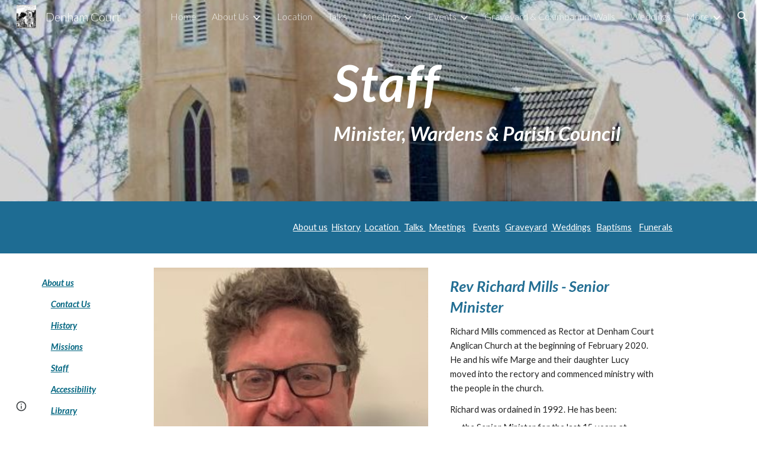

--- FILE ---
content_type: text/html; charset=utf-8
request_url: https://docs.google.com/presentation/d/1l94EoG2ILJG8lruul7ZKQplMcrYtnpuNdwQWuy08Kp8/embed
body_size: 39093
content:
<!DOCTYPE html><html data-cast-api-enabled="true" lang="en"><head><script nonce="QZ3Lryile87zCzrNG8x_cA">window['ppConfig'] = {productName: '26981ed0d57bbad37e728ff58134270c', deleteIsEnforced:  false , sealIsEnforced:  false , heartbeatRate:  0.5 , periodicReportingRateMillis:  60000.0 , disableAllReporting:  false };(function(){'use strict';function k(a){var b=0;return function(){return b<a.length?{done:!1,value:a[b++]}:{done:!0}}}function l(a){var b=typeof Symbol!="undefined"&&Symbol.iterator&&a[Symbol.iterator];if(b)return b.call(a);if(typeof a.length=="number")return{next:k(a)};throw Error(String(a)+" is not an iterable or ArrayLike");}var m=typeof Object.defineProperties=="function"?Object.defineProperty:function(a,b,c){if(a==Array.prototype||a==Object.prototype)return a;a[b]=c.value;return a};
function n(a){a=["object"==typeof globalThis&&globalThis,a,"object"==typeof window&&window,"object"==typeof self&&self,"object"==typeof global&&global];for(var b=0;b<a.length;++b){var c=a[b];if(c&&c.Math==Math)return c}throw Error("Cannot find global object");}var p=n(this);function q(a,b){if(b)a:{var c=p;a=a.split(".");for(var d=0;d<a.length-1;d++){var e=a[d];if(!(e in c))break a;c=c[e]}a=a[a.length-1];d=c[a];b=b(d);b!=d&&b!=null&&m(c,a,{configurable:!0,writable:!0,value:b})}}
q("Object.is",function(a){return a?a:function(b,c){return b===c?b!==0||1/b===1/c:b!==b&&c!==c}});q("Array.prototype.includes",function(a){return a?a:function(b,c){var d=this;d instanceof String&&(d=String(d));var e=d.length;c=c||0;for(c<0&&(c=Math.max(c+e,0));c<e;c++){var f=d[c];if(f===b||Object.is(f,b))return!0}return!1}});
q("String.prototype.includes",function(a){return a?a:function(b,c){if(this==null)throw new TypeError("The 'this' value for String.prototype.includes must not be null or undefined");if(b instanceof RegExp)throw new TypeError("First argument to String.prototype.includes must not be a regular expression");return this.indexOf(b,c||0)!==-1}});function r(a,b,c){a("https://csp.withgoogle.com/csp/proto/"+encodeURIComponent(b),JSON.stringify(c))}function t(){var a;if((a=window.ppConfig)==null?0:a.disableAllReporting)return function(){};var b,c,d,e;return(e=(b=window)==null?void 0:(c=b.navigator)==null?void 0:(d=c.sendBeacon)==null?void 0:d.bind(navigator))!=null?e:u}function u(a,b){var c=new XMLHttpRequest;c.open("POST",a);c.send(b)}
function v(){var a=(w=Object.prototype)==null?void 0:w.__lookupGetter__("__proto__"),b=x,c=y;return function(){var d=a.call(this),e,f,g,h;r(c,b,{type:"ACCESS_GET",origin:(f=window.location.origin)!=null?f:"unknown",report:{className:(g=d==null?void 0:(e=d.constructor)==null?void 0:e.name)!=null?g:"unknown",stackTrace:(h=Error().stack)!=null?h:"unknown"}});return d}}
function z(){var a=(A=Object.prototype)==null?void 0:A.__lookupSetter__("__proto__"),b=x,c=y;return function(d){d=a.call(this,d);var e,f,g,h;r(c,b,{type:"ACCESS_SET",origin:(f=window.location.origin)!=null?f:"unknown",report:{className:(g=d==null?void 0:(e=d.constructor)==null?void 0:e.name)!=null?g:"unknown",stackTrace:(h=Error().stack)!=null?h:"unknown"}});return d}}function B(a,b){C(a.productName,b);setInterval(function(){C(a.productName,b)},a.periodicReportingRateMillis)}
var D="constructor __defineGetter__ __defineSetter__ hasOwnProperty __lookupGetter__ __lookupSetter__ isPrototypeOf propertyIsEnumerable toString valueOf __proto__ toLocaleString x_ngfn_x".split(" "),E=D.concat,F=navigator.userAgent.match(/Firefox\/([0-9]+)\./),G=(!F||F.length<2?0:Number(F[1])<75)?["toSource"]:[],H;if(G instanceof Array)H=G;else{for(var I=l(G),J,K=[];!(J=I.next()).done;)K.push(J.value);H=K}var L=E.call(D,H),M=[];
function C(a,b){for(var c=[],d=l(Object.getOwnPropertyNames(Object.prototype)),e=d.next();!e.done;e=d.next())e=e.value,L.includes(e)||M.includes(e)||c.push(e);e=Object.prototype;d=[];for(var f=0;f<c.length;f++){var g=c[f];d[f]={name:g,descriptor:Object.getOwnPropertyDescriptor(Object.prototype,g),type:typeof e[g]}}if(d.length!==0){c=l(d);for(e=c.next();!e.done;e=c.next())M.push(e.value.name);var h;r(b,a,{type:"SEAL",origin:(h=window.location.origin)!=null?h:"unknown",report:{blockers:d}})}};var N=Math.random(),O=t(),P=window.ppConfig;P&&(P.disableAllReporting||P.deleteIsEnforced&&P.sealIsEnforced||N<P.heartbeatRate&&r(O,P.productName,{origin:window.location.origin,type:"HEARTBEAT"}));var y=t(),Q=window.ppConfig;if(Q)if(Q.deleteIsEnforced)delete Object.prototype.__proto__;else if(!Q.disableAllReporting){var x=Q.productName;try{var w,A;Object.defineProperty(Object.prototype,"__proto__",{enumerable:!1,get:v(),set:z()})}catch(a){}}
(function(){var a=t(),b=window.ppConfig;b&&(b.sealIsEnforced?Object.seal(Object.prototype):b.disableAllReporting||(document.readyState!=="loading"?B(b,a):document.addEventListener("DOMContentLoaded",function(){B(b,a)})))})();}).call(this);
</script><script nonce="QZ3Lryile87zCzrNG8x_cA">var DOCS_timing={}; DOCS_timing['pls']=new Date().getTime();</script><meta property="og:title" content="Parish_Council_2025"><meta property="og:type" content="article"><meta property="og:site_name" content="Google Docs"><meta property="og:url" content="https://docs.google.com/presentation/d/1l94EoG2ILJG8lruul7ZKQplMcrYtnpuNdwQWuy08Kp8/embed?usp=embed_facebook"><meta property="og:image" content="https://lh7-us.googleusercontent.com/docs/AHkbwyLQBkp7JTUINNLhB4XzSsAKpr5QzCV0T3U2C3iEXmY4fZVw9ajB6Lyvi0OzsAsTT2wJII0g3FkKYODqfVt0O-U-cU0HsbqkEF2paAjDo57sdR-cBzDX=w1200-h630-p"><meta property="og:image:width" content="1200"><meta property="og:image:height" content="630"><meta property="og:description" content="David Symonds Chris Craddock Lee-Anne Page Tim Wang Lee Parbery Catriona Robinson Neil Robinson Kate Wolf"><meta name="google" content="notranslate"><meta name="viewport" content="target-densitydpi=device-dpi,user-scalable=1,minimum-scale=1,maximum-scale=2.5,initial-scale=1"><meta http-equiv="X-UA-Compatible" content="IE=edge;"><meta name="fragment" content="!"><meta name="referrer" content="strict-origin-when-cross-origin"><title>Parish_Council_2025 - Google Slides</title><link rel="shortcut icon" href="https://ssl.gstatic.com/docs/presentations/images/favicon-2023q4.ico"><link rel="chrome-webstore-item" href="https://chrome.google.com/webstore/detail/ghbmnnjooekpmoecnnnilnnbdlolhkhi"><link rel="chrome-webstore-item" href="https://chrome.google.com/webstore/detail/apdfllckaahabafndbhieahigkjlhalf"><link rel="manifest" href="/presentation/manifest.json" crossorigin="use-credentials"/><script src="chrome-extension://ghbmnnjooekpmoecnnnilnnbdlolhkhi/page_embed_script.js" nonce="QZ3Lryile87zCzrNG8x_cA"></script><script data-id="_gd" nonce="QZ3Lryile87zCzrNG8x_cA">window.WIZ_global_data = {"K1cgmc":"%.@.[null,null,null,[1,1,[1768669663,886780000],4],null,0]]","TSDtV":"%.@.[[null,[[45736426,null,null,0.5,null,null,\"AtjTse\"],[45681910,null,false,null,null,null,\"OKXfNb\"],[45702908,0,null,null,null,null,\"YUmR1e\"],[45662509,null,false,null,null,null,\"fLCtnf\"],[45734741,null,true,null,null,null,\"gWu1Ue\"],[45721865,null,false,null,null,null,\"AoiE5c\"],[45736423,null,false,null,null,null,\"KdGYpb\"],[45713329,null,true,null,null,null,\"TzH3fe\"],[45657263,null,false,null,null,null,\"ByEExb\"],[45744490,null,false,null,null,null,\"luHWB\"],[45699018,null,null,null,\"hoiy8M2zL0suK1NZr2K0T7URFV3w\",null,\"evsAs\"],[45678214,null,null,null,\"qYGgY5L4A0suK1NZr2K0QusvQmcX\",null,\"VL579e\"],[45677726,null,false,null,null,null,\"C5oZKe\"],[45727616,null,false,null,null,null,\"qNQRAf\"],[45727273,null,false,null,null,null,\"dMkROb\"],[45644642,null,null,null,\"X-WS exp!\",null,\"rsrxGc\"],[45748088,null,false,null,null,null,\"KLuwTc\"],[45744236,null,false,null,null,null,\"Rnque\"],[45747674,null,false,null,null,null,\"uwvdNc\"],[45676183,null,false,null,null,null,\"EpABPb\"],[45696305,null,false,null,null,null,\"Uujhbc\"],[45699426,null,true,null,null,null,\"qWUOSd\"],[45632557,null,false,null,null,null,\"ctvKkf\"],[45679175,null,false,null,null,null,\"OETeme\"],[45747909,null,false,null,null,null,\"uTkAWb\"],[45730266,null,true,null,null,null,\"VughG\"],[45677009,null,false,null,null,null,\"JkUdKe\"],[45678187,null,false,null,null,null,\"OrvCpd\"],[45672203,null,true,null,null,null,\"jDBBvd\"],[45643359,null,false,null,null,null,\"GcxuKe\"],[45672066,null,true,null,null,null,\"E1A5lb\"],[45751947,null,false,null,null,null,\"sT6Vl\"],[45725181,null,null,null,\"Ge5kDSw2j0suK1NZr2K0WTQKW9Am\",null,\"QOhO3d\"],[45670693,null,false,null,null,null,\"V7Wemb\"],[45691859,null,false,null,null,null,\"p9TOQ\"],[45730498,null,false,null,null,null,\"ZycXJf\"],[45717711,null,false,null,null,null,\"lhxHkd\"],[45674760,null,null,null,\"Q2udpf42g0suK1NZr2K0SS4sTYE7\",null,\"E55iCf\"],[45682886,null,true,null,null,null,\"y48mic\"],[45724955,null,true,null,null,null,\"Lhvui\"],[45712967,null,false,null,null,null,\"rZW8ld\"],[45673686,null,false,null,null,null,\"TVdkuc\"],[45722218,null,true,null,null,null,\"uuv18c\"],[45673687,null,false,null,null,null,\"OQKgkd\"],[45681145,null,true,null,null,null,\"hV6kcd\"],[45743516,null,false,null,null,null,\"C3mEk\"],[45678265,null,false,null,null,null,\"P7qpdc\"],[45724030,null,false,null,null,null,\"V0bNGd\"],[45725105,null,true,null,null,null,\"VQN2ac\"],[45672211,null,false,null,null,null,\"Wgtd8c\"],[45693258,null,null,null,null,null,\"BrCRse\",[\"[[\\\"en\\\",\\\"en-US\\\",\\\"en-GB\\\",\\\"en-CA\\\",\\\"en-AU\\\",\\\"en-IN\\\",\\\"en-IE\\\",\\\"en-NZ\\\",\\\"en-ZA\\\"]]\"]],[45729447,null,false,null,null,null,\"hjIR6e\"],[45752217,null,false,null,null,null,\"N9LDI\"],[45686665,null,true,null,null,null,\"xGJelc\"],[45713947,null,false,null,null,null,\"Tk0Ile\"],[45668197,null,true,null,null,null,\"pReYPb\"],[45723911,null,false,null,null,null,\"e77Z7d\"],[45674975,null,false,null,null,null,\"sBUhfc\"],[45706188,null,true,null,null,null,\"OF1zrd\"],[45706819,null,false,null,null,null,\"aPAx2b\"],[45742777,null,false,null,null,null,\"PPsZu\"],[45714946,null,true,null,null,null,\"ZYrane\"],[45664242,null,false,null,null,null,\"o4hKqd\"],[45678908,null,true,null,null,null,\"V6Qvvf\"],[45751437,null,false,null,null,null,\"HgnE6e\"],[45700150,null,false,null,null,null,\"RLRykc\"],[45678679,null,false,null,null,null,\"HbebVe\"],[45715074,null,false,null,null,null,\"xxxPgb\"],[45700770,null,false,null,null,null,\"Mk7a4d\"],[45681147,null,true,null,null,null,\"pgDArb\"],[45734892,null,true,null,null,null,\"oe7xAe\"],[45677445,null,true,null,null,null,\"rPYk8\"],[45658949,null,false,null,null,null,\"NfShlf\"],[45722047,null,null,null,null,null,\"D6k5oe\",[\"[[\\\"af\\\",\\\"am\\\",\\\"ar\\\",\\\"ar-EG\\\",\\\"ar-001\\\",\\\"az\\\",\\\"be\\\",\\\"bg\\\",\\\"bn\\\",\\\"ca\\\",\\\"ceb\\\",\\\"cs\\\",\\\"da\\\",\\\"de\\\",\\\"el\\\",\\\"en\\\",\\\"es\\\",\\\"es-419\\\",\\\"es-ES\\\",\\\"es-MX\\\",\\\"es-US\\\",\\\"et\\\",\\\"eu\\\",\\\"fa\\\",\\\"fi\\\",\\\"fil\\\",\\\"fr\\\",\\\"fr-FR\\\",\\\"fr-CA\\\",\\\"gl\\\",\\\"gu\\\",\\\"hi\\\",\\\"hr\\\",\\\"ht\\\",\\\"hu\\\",\\\"hy\\\",\\\"id\\\",\\\"is\\\",\\\"it\\\",\\\"iw\\\",\\\"ja\\\",\\\"jv\\\",\\\"ka\\\",\\\"kn\\\",\\\"ko\\\",\\\"kok\\\",\\\"la\\\",\\\"lt\\\",\\\"lv\\\",\\\"mai\\\",\\\"mk\\\",\\\"ml\\\",\\\"mr\\\",\\\"ms\\\",\\\"my\\\",\\\"ne\\\",\\\"nl\\\",\\\"no\\\",\\\"nb-NO\\\",\\\"nn-NO\\\",\\\"or\\\",\\\"pa\\\",\\\"pl\\\",\\\"ps\\\",\\\"pt\\\",\\\"pt-BR\\\",\\\"pt-PT\\\",\\\"ro\\\",\\\"ru\\\",\\\"sd\\\",\\\"si\\\",\\\"sk\\\",\\\"sl\\\",\\\"sq\\\",\\\"sr\\\",\\\"sv\\\",\\\"sw\\\",\\\"ta\\\",\\\"te\\\",\\\"th\\\",\\\"tr\\\",\\\"uk\\\",\\\"ur\\\",\\\"vi\\\",\\\"zh\\\",\\\"zh-Hans-CN\\\",\\\"zh-Hant-TW\\\",\\\"zh-CN\\\",\\\"zh-TW\\\",\\\"zh-Hans\\\",\\\"zh-Hant\\\",\\\"nl-NL\\\"]]\"]],[45740615,null,true,null,null,null,\"Vd9XHb\"],[45748403,null,false,null,null,null,\"XYCTRc\"],[45699702,null,false,null,null,null,\"Xo3sI\"],[45703462,null,false,null,null,null,\"fTmqve\"],[45749214,null,null,null,\"\",null,\"HkDBBd\"],[45671064,null,true,null,null,null,\"ssTnEb\"],[45710394,null,false,null,null,null,\"ZsDmSd\"],[45729467,null,false,null,null,null,\"kKLGLb\"],[45677526,null,null,null,\"hZeGRZs5p0suK1NZr2K0V3syYPHo\",null,\"KtCfwd\"],[45730717,null,false,null,null,null,\"S1daOd\"],[45714192,null,false,null,null,null,\"ksK2Oe\"],[45721408,null,false,null,null,null,\"smbAqe\"],[45724259,null,false,null,null,null,\"Sjqsdf\"],[45748452,null,false,null,null,null,\"oAMlce\"],[45672206,null,false,null,null,null,\"qxTK9b\"],[45709238,null,true,null,null,null,\"jQTN0e\"],[45729422,null,true,null,null,null,\"OOSdib\"],[45723416,null,true,null,null,null,\"DgQqmc\"],[45739155,null,false,null,null,null,\"Ljfylf\"],[45672527,null,true,null,null,null,\"LIKBre\"],[45728555,null,null,null,\"\",null,\"ptUmFe\"],[45654291,null,false,null,null,null,\"rhP5uf\"],[45725182,null,null,null,\"N7WcPjZPR0suK1NZr2K0TGZuB5Ce\",null,\"McLXzc\"],[45653421,null,true,null,null,null,\"K2C7od\"],[45744297,null,false,null,null,null,\"HAj7Mb\"],[45644639,null,true,null,null,null,\"GoJCRc\"],[45733644,null,false,null,null,null,\"oQBHZb\"],[45744234,null,false,null,null,null,\"LtNgOd\"],[45672202,null,false,null,null,null,\"CyvTSb\"],[45726382,null,false,null,null,null,\"QUY3\"],[45744918,null,false,null,null,null,\"f9HMbb\"],[45724458,null,false,null,null,null,\"MRpQbd\"],[45621619,null,false,null,null,null,\"PfkIr\"],[45735186,null,false,null,null,null,\"SIvvz\"],[45749708,null,false,null,null,null,\"ktRboc\"],[45672213,null,false,null,null,null,\"BfWTle\"],[45739470,null,false,null,null,null,\"BhIm9d\"],[45724460,null,null,0.5,null,null,\"U6t0Ob\"],[45748160,null,false,null,null,null,\"SX7P2b\"],[45730792,null,false,null,null,null,\"m0Fg3c\"],[45730506,null,false,null,null,null,\"qhuWUc\"],[45752216,null,false,null,null,null,\"EJg6N\"],[45651271,null,true,null,null,null,\"t0YfHf\"],[45690176,null,false,null,null,null,\"qF6xVc\"],[45686663,null,true,null,null,null,\"KGh4Cc\"],[45725770,null,false,null,null,null,\"yRc2q\"],[45697234,null,false,null,null,null,\"cUoIXb\"],[45708298,null,false,null,null,null,\"T4IN0c\"],[45748868,null,false,null,null,null,\"HraNse\"],[45746067,null,false,null,null,null,\"wK00sd\"],[45743079,null,false,null,null,null,\"MxRd3e\"],[45751187,null,false,null,null,null,\"OuEQae\"],[45718842,null,false,null,null,null,\"Ywwwdb\"],[45696619,null,false,null,null,null,\"U7gqEe\"],[45723113,null,true,null,null,null,\"Mv7Xhb\"],[45752852,null,false,null,null,null,\"Pdqiud\"],[45752686,null,false,null,null,null,\"mi0YMb\"],[45729830,null,false,null,null,null,\"DCV6If\"],[45712870,null,false,null,null,null,\"J04FPb\"],[45674978,null,false,null,null,null,\"x4QBkb\"],[45703610,null,false,null,null,null,\"UtcGCc\"],[45658679,null,true,null,null,null,\"qdTkee\"],[45720792,null,false,null,null,null,\"NFUw0c\"],[45724459,null,null,null,\"rHrAD6ykh0suK1NZr2K0TB6fPtWB\",null,\"CE91jd\"],[45725154,null,false,null,null,null,\"WbzTGf\"],[45718464,null,true,null,null,null,\"MmyjKe\"],[45723242,null,false,null,null,null,\"AlsMOc\"],[45641838,null,false,null,null,null,\"fLPxhf\"],[45750741,null,false,null,null,null,\"CUcuI\"],[45723283,null,false,null,null,null,\"SoWiLc\"],[45723104,null,false,null,null,null,\"EkiEee\"],[45747769,null,false,null,null,null,\"pkwVub\"],[45736498,null,false,null,null,null,\"PM9ORe\"],[45742776,null,false,null,null,null,\"wyKum\"],[45725720,null,false,null,null,null,\"ZBeYxd\"],[45737532,null,false,null,null,null,\"JmYEv\"],[45751442,null,false,null,null,null,\"f4YkJ\"],[45686662,null,true,null,null,null,\"go03Eb\"],[45746367,null,false,null,null,null,\"GFsSZ\"],[45681850,null,false,null,null,null,\"GRRvkf\"],[45660690,null,false,null,null,null,\"ovKHsb\"],[45677461,null,null,null,null,null,\"qb66hd\",[\"[]\"]],[45746380,null,false,null,null,null,\"fkqxGb\"],[45691858,null,false,null,null,null,\"rWzu0d\"],[45728726,null,false,null,null,null,\"yMFQX\"],[45746750,null,false,null,null,null,\"CRyfMe\"],[45725110,null,true,null,null,null,\"ElheSd\"],[45751415,null,false,null,null,null,\"fJBcbd\"],[45679439,null,false,null,null,null,\"DNzQwe\"],[45699017,null,null,null,\"rffTE8sLk0suK1NZr2K0RtLUVxzE\",null,\"tWGWgc\"],[45728785,null,false,null,null,null,\"UPAJB\"],[45734018,null,false,null,null,null,\"fuHEie\"],[45660287,null,false,null,null,null,\"nIuPDe\"],[45686664,null,true,null,null,null,\"P0fSX\"],[45676780,null,false,null,null,null,\"GSMsUe\"],[45692064,null,false,null,null,null,\"wZ64Sb\"],[45711477,null,false,null,null,null,\"Rnlerd\"],[45674758,null,false,null,null,null,\"ZHtfUc\"],[45691751,null,false,null,null,null,\"Z2npkc\"],[45676996,null,false,null,null,null,\"KFVYtf\"],[45672205,null,true,null,null,null,\"E7dKkc\"],[45699204,null,false,null,null,null,\"XWRwod\"],[45752655,null,false,null,null,null,\"NsOFEe\"],[45729696,null,null,1,null,null,\"UeMd4b\"],[45730222,null,null,30000,null,null,\"qnlClb\"],[45726544,null,true,null,null,null,\"hWjH1c\"],[45736179,null,false,null,null,null,\"LIe8ub\"],[45727546,null,true,null,null,null,\"wT569b\"],[45729690,null,false,null,null,null,\"AQMuhd\"],[45644640,42,null,null,null,null,\"xbuGR\"],[45673227,null,false,null,null,null,\"bRuCz\"],[45687747,null,true,null,null,null,\"n1Nom\"],[45717234,null,false,null,null,null,\"ciRkJd\"],[45747553,null,false,null,null,null,\"NIUGN\"],[45747000,null,false,null,null,null,\"gxagfb\"],[45677729,null,false,null,null,null,\"wzZQPd\"],[45708977,null,false,null,null,null,\"AxurIf\"],[45752218,null,false,null,null,null,\"Gktqke\"],[45715626,null,false,null,null,null,\"ERq70c\"],[45735097,null,false,null,null,null,\"ZYDWGf\"],[45742079,null,false,null,null,null,\"awHj9\"],[45676754,null,false,null,null,null,\"YwbU8\"],[45678215,null,null,null,\"6PSdkFYUx0suK1NZr2K0SmPPgaGe\",null,\"JR8rtc\"],[45726852,null,false,null,null,null,\"qgjRgd\"],[45700504,null,false,null,null,null,\"u6ksOd\"],[45678217,null,null,0.01,null,null,\"RL6SLc\"],[45672085,null,true,null,null,null,\"FJbUAf\"],[45742759,null,false,null,null,null,\"hc5Fic\"],[45648275,null,true,null,null,null,\"X5yyz\"],[45750887,null,false,null,null,null,\"WTvwUd\"],[45703717,null,false,null,null,null,\"ZfxSFe\"],[45740164,10,null,null,null,null,\"WjLXHb\"],[45737769,null,false,null,null,null,\"C4gACf\"],[45684108,null,false,null,null,null,\"IHwhDb\"],[45674285,null,false,null,null,null,\"zRoGXc\"],[45679713,null,false,null,null,null,\"EEZ1dd\"],[45746176,null,false,null,null,null,\"atfOHe\"],[45729695,null,false,null,null,null,\"tYEdHb\"],[45750646,null,false,null,null,null,\"ZsLlE\"],[45674761,null,null,0.5,null,null,\"GpQcOb\"],[45736482,null,false,null,null,null,\"DAnsv\"],[45684730,null,true,null,null,null,\"aW7Ggd\"],[45677444,null,true,null,null,null,\"WYEV9b\"],[45747879,null,false,null,null,null,\"kZsK5\"],[45661802,null,false,null,null,null,\"I09lfd\"],[45709342,null,false,null,null,null,\"Ab7Nmd\"],[45746685,null,false,null,null,null,\"Q3KBSd\"],[45737207,null,false,null,null,null,\"Kw5UUd\"],[45639541,null,false,null,null,null,\"LHinid\"],[45736727,null,false,null,null,null,\"JJHfwf\"],[45748983,null,false,null,null,null,\"s0d1Kd\"],[45664306,null,true,null,null,null,\"W2ro8e\"],[45752219,null,false,null,null,null,\"QIG0Je\"],[45736425,null,null,null,\"Z7vabQzZ0Bn3gbW4AcZC0TfvmSab\",null,\"fFl01\"],[45719766,null,false,null,null,null,\"A3eSQd\"],[45681027,null,false,null,null,null,\"rqh9Yb\"],[45696085,null,false,null,null,null,\"g3Gc7d\"],[45707719,null,false,null,null,null,\"GtbvFd\"],[45731897,null,false,null,null,null,\"NK5elf\"],[45745030,null,false,null,null,null,\"HKORbd\"],[45682655,null,false,null,null,null,\"riQMFe\"],[45683718,null,true,null,null,null,\"zQUS6d\"],[45751476,null,false,null,null,null,\"gwKlXb\"],[45737396,null,false,null,null,null,\"KJRJ6d\"],[45746766,null,false,null,null,null,\"a6khDf\"],[45657471,null,null,null,null,null,\"kMR5pc\",[\"[[\\\"es\\\",\\\"pt\\\",\\\"ja\\\",\\\"ko\\\",\\\"fr\\\",\\\"it\\\",\\\"de\\\",\\\"zh-CN\\\",\\\"nl\\\",\\\"tr\\\",\\\"cs\\\",\\\"sv\\\",\\\"da\\\",\\\"no\\\",\\\"pl\\\",\\\"vi\\\",\\\"th\\\",\\\"fi\\\",\\\"uk\\\",\\\"ru\\\",\\\"hu\\\",\\\"ro\\\",\\\"ms\\\",\\\"el\\\",\\\"ca\\\",\\\"ar\\\",\\\"iw\\\",\\\"he\\\",\\\"id\\\",\\\"in\\\",\\\"zh-TW\\\"]]\"]],[45686667,null,true,null,null,null,\"ek81nf\"],[45715728,null,true,null,null,null,\"BENIvd\"],[45658731,null,false,null,null,null,\"zMe6ub\"],[45658716,null,false,null,null,null,\"Fa3cob\"],[45685754,null,true,null,null,null,\"OyPt5\"],[45661086,null,false,null,null,null,\"wfVdS\"],[45742887,null,false,null,null,null,\"bzXlub\"],[45666088,null,false,null,null,null,\"MgfT5\"],[45735477,null,false,null,null,null,\"qK0Vqb\"],[45729970,null,false,null,null,null,\"V517pe\"],[45677456,null,false,null,null,null,\"pyUPD\"],[45658644,null,false,null,null,null,\"ZdwoD\"],[45696263,null,null,null,null,null,\"W12Bse\",[\"[]\"]],[45653615,null,null,null,null,null,\"lwF00d\",[\"[[\\\"es\\\",\\\"pt\\\",\\\"ja\\\",\\\"ko\\\",\\\"fr\\\",\\\"it\\\",\\\"de\\\",\\\"zh\\\",\\\"nl\\\",\\\"iw\\\",\\\"he\\\",\\\"tr\\\",\\\"cs\\\",\\\"sv\\\",\\\"da\\\",\\\"no\\\",\\\"pl\\\",\\\"vi\\\",\\\"th\\\",\\\"fi\\\",\\\"uk\\\",\\\"ar\\\",\\\"ru\\\",\\\"hu\\\",\\\"ro\\\",\\\"ms\\\",\\\"el\\\",\\\"ca\\\",\\\"id\\\",\\\"in\\\"]]\"]],[45747953,null,false,null,null,null,\"teCRCb\"],[45658291,null,true,null,null,null,\"OSuRGd\"],[45689771,null,false,null,null,null,\"dkdoVc\"],[45716368,null,false,null,null,null,\"Rd9FMb\"],[45747421,null,false,null,null,null,\"Hiocre\"],[45735651,null,false,null,null,null,\"QEOLhc\"],[45743085,null,false,null,null,null,\"Ph5VH\"],[45681790,null,true,null,null,null,\"uPCxtc\"],[45647060,null,true,null,null,null,\"uYjPWb\"],[45720439,null,false,null,null,null,\"UFhFZb\"],[45736698,null,false,null,null,null,\"nhgo9c\"],[45686666,null,true,null,null,null,\"dZ9mjb\"],[45644641,null,null,3.14159,null,null,\"FX1FL\"],[45701738,null,false,null,null,null,\"uVkjIb\"],[45747887,null,false,null,null,null,\"BvfvHb\"],[45682377,30,null,null,null,null,\"vUjpse\"],[45694562,null,false,null,null,null,\"D50qNc\"],[45696552,null,false,null,null,null,\"f1ZShc\"],[45743081,null,false,null,null,null,\"NcmhSc\"],[45674759,null,null,null,\"nHWnsqMqi0suK1NZr2K0QMJZfKqX\",null,\"xH7haf\"],[45654169,null,false,null,null,null,\"HCu2yf\"]],\"[base64]\"]]]","nQyAE":{}};</script><script nonce="QZ3Lryile87zCzrNG8x_cA">_docs_flag_initialData={"docs-ails":"docs_cold","docs-fwds":"docs_nf","docs-crs":"docs_crs_nlo","docs-fl":2,"docs-hpr":0,"docs-orl":9,"docs-rls":4,"docs-shdn":106,"docs-eivt":0,"info_params":{"includes_info_params":1},"docs-epfdfjes":1,"docs-esaf":0,"docs-ecdh":1,"docs-eawbwm":1,"docs-eavlbm":1,"docs-ecbwm":1,"docs-ecucbwm":1,"docs-edlmbm":1,"docs-eafwbwm":1,"docs-eabpcmewm":0,"docs-eabtzmewm":0,"docs-eabtsmewm":0,"docs-eaicewm":0,"docs-easdewm":0,"docs-eassewm":0,"docs-eaebewm":0,"docs-eafcmcewm":0,"docs-eavssewm":0,"docs-ebodewm":0,"docs-ebrfdewm":0,"docs-ebasdewm":0,"docs-ebpsewm":0,"docs-ncbwm":1,"docs-ecnbewm":0,"docs-ecedcdewm":0,"docs-ecsewm":0,"docs-ectdcdewm":0,"docs-ectscdewm":0,"docs-eclrbewm":0,"docs-eclsecewm":0,"docs-ecssewm":0,"docs-ectwm":0,"docs-ecgdewm":0,"docs-edsewm":0,"docs-edsnmewm":0,"docs-edswm":1,"docs-ewcfer":1,"docs-edibewm":0,"docs-edeibewm":0,"docs-eegdewm":0,"docs-ewubum":0,"docs-ewcm":1,"docs-ewmsm":0,"docs-eewsm":1,"docs-efcmewm":0,"docs-efrdwm":0,"docs-efasewm":0,"docs-eftsewm":0,"docs-eftbewm":0,"docs-efosewm":0,"docs-egasewm":0,"docs-eipdewm":0,"docs-elicewm":0,"docs-elmwbewm":0,"docs-elfcbewm":0,"docs-empwm":0,"docs-emaswm":1,"docs-emswm":1,"docs-emdewm":0,"docs-emadwm":0,"docs-enswb":1,"docs-ensdewm":0,"docs-eobswm":1,"docs-eodcewm":0,"docs-epsdewm":0,"docs-epftewm":0,"docs-eppbewm":0,"docs-epticewm":0,"docs-epacewm":0,"docs-epbtewm":0,"docs-eppvdewm":0,"docs-eppmewm":0,"docs-epsc":0,"docs-epdwm":1,"docs-epecewm":0,"docs-eptsewm":0,"docs-eqsewm":0,"docs-erssewm":0,"docs-ertdewm":0,"docs-erhswm":1,"docs-esacewm":0,"docs-essr":1,"docs-essewm":0,"docs-esswm":0,"docs-esndewm":0,"docs-esdwm":0,"docs-esosewm":0,"docs-esssewm":0,"docs-ettpdewm":0,"docs-ettrsewm":0,"docs-etsewm":0,"docs-etibewm":0,"docs-etesewm":0,"docs-etcsewm":0,"docs-ethsewm":0,"docs-evgcewm":0,"docs-evosewm":0,"docs-evssewm":0,"docs-ewbm":1,"docs-efhebwm":1,"docs-erbwm":1,"docs-eucrdwm":0,"docs-mm":10,"docos-edpc":0,"docos-dphl":10000,"docos-drpdhl":10000,"docos-rppl":500,"docos-dpsl":9900,"docos-drpdsl":9900,"docs-cpr":1,"docs-ededsi":0,"docos-edutfr":0,"docos-ehs":0,"docos-edim":0,"docs-eicwdubl":1,"docs-hmg":1,"uls":"","docs-idu":0,"customer_type":"ND","scotty_upload_url":"/upload/presentation/resumable","docs-edcfmb":0,"docs-erlbwfa":0,"docs-net-udmi":500000,"docs-net-udpt":40000,"docs-net-udur":"/upload/blob/presentation","docs-net-usud":1,"docs-enable_feedback_svg":1,"docs-fpid":713634,"docs-fbid":"ExternalUserData","docs-obsImUrl":"https://ssl.gstatic.com/docs/common/netcheck.gif","docs-lsltms":20000,"lssv":7,"docs-offline-oebp":"/offline/eventbusworker.js","docs-offline-nnodi":100,"docs-localstore-iort":10000,"docs-offline-dck":"AIzaSyDrRZPb_oNAJLpNm167axWK5i85cuYG_HQ","docs-offline-mobile-mms":15000000,"docs-ewtaoe":1,"docs-offline-hsu":"docs.google.com/slides","dffm":["Calibri","Cambria","Syncopate","Lobster","Corsiva","Coming Soon","Shadows Into Light","Indie Flower","Tahoma","Crafty Girls","Proxima Nova","Roboto Condensed","Average","Lato","Source Code Pro","Old Standard TT","Alfa Slab One","Playfair Display","PT Sans Narrow","Muli","Montserrat","Roboto Slab","Raleway","Open Sans","Oswald","Amatic SC","Source Sans Pro","Roboto","Economica","Reenie Beenie","Stint Ultra Expanded","Alegreya","Merriweather"],"dffd":["Calibri","Cambria","Syncopate","Lobster","Corsiva","Coming Soon","Shadows Into Light","Indie Flower","Tahoma","Crafty Girls","Proxima Nova","Roboto Condensed","Average","Lato","Source Code Pro","Old Standard TT","Alfa Slab One","Playfair Display","PT Sans Narrow","Muli","Montserrat","Roboto Slab","Raleway","Open Sans","Oswald","Amatic SC","Source Sans Pro","Roboto","Economica","Reenie Beenie","Stint Ultra Expanded","Alegreya","Merriweather"],"docs-offline-toomem":0,"docs-irbfes":0,"docs-offline-ercidep":1,"docos-eos":1,"udurls":1,"docs-localstore-cide":1,"docs-localstore-dom":0,"docs-extension-id":"ghbmnnjooekpmoecnnnilnnbdlolhkhi","icso":0,"docs-clsvn":0,"docs-rlsvn":0,"docs-offline-desktop-mms":200000000,"docs-offline-uebie":1,"docs-emasl":0,"docs-sw-efcr":1,"docs-sw-ehnur":0,"docs-emcct":1,"docs-ertwsinoi":1,"docs-ssndl":1,"docs-sw-ecfr":0,"docs-cmbs":500,"docs-doie":0,"docs-doild":0,"docs-dooife":1,"docs-eaiturd":0,"docs-edlbsl":0,"docs-sw-eddf":0,"docs-efshwr":1,"docs-efcs":0,"docs-eiwot":0,"docs-eiec":1,"docs-eirdfi":0,"docs-eiwotdl":0,"docs-eiwotv2":1,"docs-eiwotv2dl":1,"docs-ecdrfs":0,"docs-eliv":0,"docs-offline-oepdp":0,"docs-offline-eoep":1,"docs-offline-eeooip":1,"docs-offline-eorlv":0,"docs-eosc":0,"docs-eoufm":0,"docs-esuhf":0,"docs-esiec":0,"docs-esrtitt":1,"docs-tlspe":1,"docs-offline-ewnldoc":1,"docs-flrwpdo":1,"docs-localstore-ilat":10000,"docs-intli":1,"docs-sw-nfhms":10,"docs-offline-ouil":[],"docs-sw-efcffc":1,"docs-sw-eesp0sr":1,"docs-sw-eessrr":0,"docs-sw-ecus":1,"docs-edclcf":1,"docs-sw-eddfpc":1,"docs-sw-edubnc":1747728000000,"docs-sw-eesp1sr":0,"docs-sw-eesp2sr":0,"docs-sw-eol":1,"docs-sw-epcc":1,"docs-sw-erdcbnc":1,"docs-sw-ernec":1,"docs-sw-esccda":0,"docs-sw-cache-prefix":"presentation","docs-text-ewf":1,"docs-wfsl":["ca","da","de","en","es","fi","fr","it","nl","no","pt","sv"],"docs-efrsde":1,"docs-efpsf":1,"docs-edfn":1,"docs-efpsp":1,"docs-eefp":1,"docs-dli":1,"docs-liap":"/naLogImpressions","ilcm":{"eui":"ADFN-ctrJpZENEuGNXcbIBXB5-iAoUR6VjbeVBdrjcnYzepV3F990IsF9cyrxT5XQOB10cO7G6kw","je":1,"sstu":1768937842920744,"si":"CKmah_7umpIDFf3jcwQd_5QHBA","gsc":0,"ei":[5701641,5703839,5704387,5704621,5704883,5705891,5706270,5706999,5707047,5707204,5707695,5708365,5708560,5709201,5709209,5709476,5710189,5710692,5711550,5712635,5712909,5713195,5713554,5714310,5717890,5717907,5722201,5722784,5722800,5724199,5724215,5724419,5724435,5724880,5724896,5726679,5726695,5727241,5727257,5727986,5728002,5728949,5728965,5729076,5729092,5732345,5732367,5734616,5734632,5735236,5735252,5737784,5737800,5740170,5740186,5740325,5740341,5740798,5740814,5743771,5743787,5746708,5746724,5753665,5753681,5754812,5754828,5754883,5754899,5756679,5756695,5758481,5758497,5758620,5758636,5758658,5758674,5759262,5759278,5760151,5760167,5760311,5760327,5760434,5760450,5760454,5760470,5763257,5763273,5771705,5771721,5772928,5773224,5773240,5781870,5791381,5791397,5793315,5793331,5795813,5795829,5795893,5795909,5796517,5796533,5797237,5797253,5797416,5797432,13702623,48962791,48962806,48966174,48966182,49398601,49398609,49472141,49472149,49491657,49491665,49498913,49498921,49623581,49623589,49641336,49641344,49643648,49643656,49644075,49644083,49769397,49769405,49822861,49822869,49823044,49823052,49833582,49833590,49842835,49842843,49904479,49924686,49924694,49926213,49926221,49943199,49943207,49971893,49971901,49979638,49979646,50209847,50209855,50256528,50256536,50266182,50266190,50273488,50273496,50297196,50297204,50389170,50389178,50438825,50439180,50439188,50503839,50503847,50513054,50538804,50538812,50549495,50549503,50550091,50550099,50561483,50561491,50562867,50562878,50587062,50587070,50596443,50596454,50602221,50602229,70971176,70971184,71037314,71037322,71061271,71079778,71079786,71085341,71085349,71100929,71120948,71120956,71145420,71145431,71289961,71289969,71291125,71291133,71331418,71376216,71376224,71387361,71387372,71387909,71387917,71406937,71406945,71428994,71429010,71451162,71451170,71466147,71501463,71501471,71505640,71505648,71515729,71515737,71520410,71528517,71528525,71530243,71530251,71544694,71544702,71546305,71558354,71558362,71601136,71601152,71608400,71608408,71616990,71616998,71617001,71617009,71617032,71617040,71617074,71617082,71617148,71617156,71617601,71617609,71617611,71617619,71617701,71617709,71627283,71627291,71638663,71638671,71642163,71642171,71657920,71657928,71660013,71660021,71679420,71679428,71682543,71682551,71689880,71689888,71710180,71710188,71825423,71832941,71854870,71854878,71897847,71897855,71899441,71899452,71960520,71960528,71967533,94326739,94327551,94327559,94353388,94353396,94387012,94434437,94434445,94482243,94507884,94507892,94523128,94523136,94534325,94573799,94573807,94624885,94624893,94629857,94629865,94660815,94660823,94661822,94661830,94692358,94692366,94733497,94733505,94744876,94744884,94813598,94813609,94842003,94842019,94864613,94864621,94902310,94902318,94904049,94904057,94919012,94919020,95023115,95023123,95072697,95072705,95087026,95087034,95099753,95099761,95104440,95104451,95111965,95111973,95112813,95112821,95118491,95118499,95124967,95124978,95131113,95131121,95135973,95135981,95193760,95193771,95211312,95211328,95213892,95213900,95260693,95314742,95314750,95317602,95317610,99251783,99251791,99257787,99265986,99265994,99277083,99277091,99311199,99338503,99338514,99338880,99338888,99342818,99342826,99343318,99343326,99349052,99349060,99368752,99368760,99393699,99400182,99400190,99402291,99402299,99440833,99440841,99457486,99457494,99457627,99457635,99483839,99483855,99778422,99778427,100640010,101421160,101421176,101429804,101448275,101448280,101477936,101477944,101489603,101489608,101489833,101489838,101498558,101503156,101503164,101508295,101508303,101552429,101552445,101561532,101561540,101562526,101562534,101575001,101575009,101575635,101575640,101629886,101629894,101631311,101631319,101659314,101659322,101672689,101672694,101687037,101687045,101718523,101718531,101754142,101754150,101755284,101755289,101755475,101755480,101788243,101788251,101793859,101823223,101823231,101855319,101855327,101858268,101858273,101860587,101860595,101867843,101867851,101887474,101887482,101888971,101896255,101896415,101912135,101912143,101917225,101917233,101919538,101919546,101922719,101922727,101922940,101922948,101926890,101933531,101933539,101961990,101962058,102030682,102030690,102044238,102044246,102052025,102059511,102059519,102070756,102070764,102070830,102070838,102074027,102074035,102083146,102083154,102085326,102098261,102146627,102146635,102161285,102161293,102161427,102161435,102172164,102172172,102198362,102198370,102200385,102207314,102208192,102208200,102226424,102226432,102236086,102236094,102244549,102244557,102262309,102262317,102280768,102280776,102287464,102287472,102287984,102287992,102292116,102292124,102342876,102342884,102343440,102343448,102399881,102399889,102402639,102402647,102426400,102426408,102428686,102428694,102430721,102430729,102466240,102469760,102469768,102515065,102515070,102517352,102517357,102537344,102537352,102548601,102548609,102554663,102554668,102554978,102554983,102564165,102564181,102582726,102582734,102587713,102587721,102599895,102600454,102600470,102609483,102609488,102618748,102618756,102641341,102641346,102649716,102649721,102659827,102659835,102673295,102685358,102685363,102685903,102685908,102690720,102690728,102691133,102691138,102691314,102691319,102718370,102721070,102721075,102727987,102728003,102741246,102741254,102762375,102762383,102774349,102774357,102774667,102774675,102783489,102783497,102787503,102807690,102807698,102811803,102811811,102859106,102859114,102863307,102863312,102864223,102867895,102867903,102887056,102887064,102903115,102903131,102903720,102903728,102909737,102909742,102921533,102921541,102926019,102926027,102926643,102926651,102931967,102931975,102932427,102932435,102944202,102944207,102944320,102944325,102944490,102944568,102944573,102944719,102944724,102944863,102944868,102956665,102956673,102961199,102966213,102966221,102969802,102969810,102972609,102972617,102973340,102973348,102979010,102979015,102984112,102984120,102988285,102988290,102999649,102999654,103011459,103011467,103057517,103057533,103068836,103068844,103115240,103115256,103162944,103162952,103175970,103175978,103176319,103176327,103285886,103285894,103286193,103286201,103288366,103288374,103289051,103289056,103296014,103296022,103326347,103339816,103339824,103343870,103343878,103354396,103354404,103354772,103354780,103355433,103355441,103355623,103355631,104521382,104573999,104574007,104575410,104575415,104602313,104613761,104615615,104615623,104627936,104627942,104654366,104654374,104661207,104661215,104699484,104699492,104715846,104732703,104732711,104744078,104744086,104761651,104761659,104764204,104764212,104790701,104801386,104801394,104856686,104856702,104856706,104856722,104857665,104857673,104869064,104886257,104886262,104897885,104897890,104897967,104897972,104900991,104900996,104907851,104907859,104918104,104932680,104932691,104940317,104948302,104948318,104963342,104963350,104963649,104973652,104973668,104976717,104976725,104983189,104983197,105054114,105054120,105072294,105081977,105081985,105085089,105085097,105087208,105093291,105093296,105093313,105093318,105093358,105093363,105110463,105110468,105112674,105112679,105114539,105114547,105120043,105140225,105153153,105181014,105181022,105255718,105255726,105269743,105269751,105276203,105276208,105283867,105283875,105292896,105292904,105293686,105293694,105301992,105302000,105312466,105312471,105315464,105331795,105345084,105345089,105346245,105346253,105360378,105360386,105360982,105360990,105370570,105373924,105373932,105393751,105393759,105421151,105425128,105425136,105439211,105439219,105457287,105457292,105468792,115500477,115500493,115509942,115509950,115533932,115533937,115626298,115626306,115626379,115626387,115635395,115635400,115651304,115651312,115665072,115665077,115665241,115665246,115669438,115669446,115680656,115687367,115687372,115714916,115737878,115737886,115748208,115748213,115755284,115769619,115769627,115786252,115786260,115795487,115795492,115849188,115849193,115895833,115895841,115902348,115902353,115909921,115909929,115916250,115916255,115917398,115917406,115936424,115936432,115941436,115941441,115954366,115954371,115990651,115990659,115996381,115996389,116059225,116059233,116086233,116091118,116095114,116095122,116100603,116150625,116150633,116179594,116179602,116195097,116195102,116203303,116203308,116221434,116221442,116222264,116222269,116236312,116236317,116276401,116276409,116307752,116359820,116361234,116371608,116371616,116372537,116372545,116377870,116377875,116407665,116415914,116415922,116420444,116425644,116426518,116426534,116428029,116428882,116448407,116449517,116459609,116460104,116470832,116473515,116473520,116478963,116478968,116479751,116480001,116483580,116483588,116486053,116486059,116495819,116495827,116498664,116502867,116503941,116503961,116517630,116517635,116524149,116538576,116538584,116542687,116550348,116567559,116567564,116574695,116593747,116609451,116609459,116613094,116613710,116670655,116678612,116678618,116680068,116680074,116680381,116680389,116680742,116680748,116685398,116685788,116697553,116697559,116697567,116697573,116704081,116704119,116712932,116712938,116714309,116714312,116725933,116725939,116728478,116728484,116728492,116728498,116728506,116728512,116728550,116728556,116771113,116771117,116771270,116771276,116785249,116785254,116813305,116847573,116847578,116867521,116867527,116874912,116877109,116911763,116911769,116918026,116919494,116923675,116924992,117046825,117046831,117071761,117071766],"crc":0,"cvi":[]},"docs-ccdil":1,"docs-eil":1,"docs-ecuach":0,"docs-cclt":58,"docs-ecci":1,"docs-esi":0,"docs-cei":{"i":[105276208,116609459,49842843,116221442,95135981,105292904,105093318,116470832,71682551,71079786,5727257,105425136,5737800,102083154,116923675,95072705,116613094,116480001,71544702,49943207,116495827,99778427,104983197,116550348,102944724,5754828,105112679,102161293,101858273,105087208,5756695,104627942,102811811,104732711,105181022,102208200,102728003,115665077,5759278,105468792,116372545,103354780,116728556,105302000,116483588,105283875,115902353,105331795,102430729,5726695,71617709,50273496,104907859,5758636,71515737,101922727,103162952,5796533,104699492,101489608,71558362,105269751,49644083,5758674,71617082,116203308,102921541,116359820,115626306,71406945,115916255,102859114,101718531,5706999,48966182,5708560,95317610,105093363,101552445,116785254,116670655,116195102,94692366,99343326,102515070,105120043,95118499,5758497,101575009,102721075,104661215,116697559,116728484,71660021,102887064,116222269,5705891,101659322,105312471,5743787,105439219,116448407,116276409,102932435,71608408,102641346,71854878,104790701,71501471,116095122,115669446,102926651,116813305,71037322,101421176,104856702,102691138,49823052,5710189,5717907,71429010,102973348,102649721,5724896,94813609,102582734,101912143,71832941,5795829,71505648,101629894,49623589,116236317,105421151,103355631,117046831,50602229,102774675,5728965,94842019,105457292,102807698,102399889,104932691,71679428,99251791,116059233,5771721,116680748,105085097,50297204,115909929,105346253,5753681,5791397,94624893,104744086,116377875,102944868,104900996,102659835,5797253,101755480,94661830,115651312,71291133,95124978,116503961,116415922,101793859,102999654,103176327,94919020,101788251,116680389,116714312,102931975,105093296,99368760,71085349,50503847,70971184,5734632,102070764,115748213,102979015,102537352,116460104,102469768,71642171,116847578,115895841,94660823,102074035,102554983,104973668,94482243,102685908,116473520,71451170,104521382,116680074,105153153,116478968,115665246,101823231,102244557,49822869,71617619,5740341,116911769,95087034,101477944,102609488,116712938,103289056,102200385,99457635,101961990,103339824,71120956,99440841,49924694,101561540,5712909,102059519,101860595,5740186,115954371,116725939,5773240,5706270,102944207,99265994,99338514,115737886,115626387,105054120,102762383,102741254,103011467,102909742,116771117,103057533,116503941,116771113,102052025,94573807,102402647,117071766,115687372,5781870,102972617,101919546,102966221,104801394,104897890,50538812,102280776,102287472,101922948,104963350,5740814,102564181,5710692,71387372,102161435,50562878,99483855,102944573,102085326,115680656,116771276,102548609,101962058,50550099,99400190,116678618,101672694,102236094,94733505,103288374,102044246,50587070,104575415,101754150,102587721,102618756,102554668,116714309,102198370,102926027,116918026,71638671,104976725,102903131,102517357,101498558,71061271,116502867,5760327,95193771,5735252,5760167,115849193,95213900,115509950,101867851,71387917,101489838,103354404,95099761,116685398,5701641,102984120,101755289,5708365,71689888,102226432,101631319,5760470,5746724,104886262,5709476,115533937,95112821,5793331,5711550,105393759,102863312,102867903,102207314,102146635,71617009,116179602,102070838,48962806,71897855,5704883,104613761,49926221,5713195,99402299,103296022,116425644,71145431,102343448,104615623,101887482,116486059,95111973,102599895,99457494,103115256,102956673,116924992,105110468,102690728,102426408,5722800,5722201,95104451,94904057,5712635,94629865,50389178,71710188,115941441,94353396,5704621,71617040,49472149,101917233,95131121,101888971,71376224,116574695,104897972,102691319,105345089,49979646,104602313,71100929,94523136,115786260,5754899,115500493,103068844,116517635,5760450,5729092,50596454,116449517,49491665,5707695,116371616,116426534,5714310,105360990,94902318,49498921,104857673,105255726,99338888,71530251,71289969,71528525,102600470,102787503,116613710,102783497,95023123,5724435,103285894,116407665,104963649,94744884,115990659,71617609,94434445,99311199,102903728,5797432,104715846,5707204,95211328,104764212,101933539,50549503,102988290,49769405,5709209,102685363,101855327,101562534,5704387,116150633,99277091,102428694,116697573,116919494,102292124,101503164,49971901,116428029,94507892,101575640,50439188,115795492,102172172,102262317,115917406,71617156,116867527,99342826,49833590,5795909,71657928,95314750,49398609,13702623,104654374,50256536,5707047,5728002,116704081,115996389,102969810,94864621,115714916,104761659,102944325,71627291,101508303,5724215,105370570,94327559,104948318,50266190,116728498,71601152,103343878,102287992,50209855,105114547,105373932,5732367,105293694,115635400,99349060,105360386,5763273,71899452,105081985,102030690,116459609,71616998,116428882,5709201,101448280,116420444,102342884,49643656,71960528,50561491,102774357,116538584,116567564,103175978,103286201,5713554,101687045,115936432,116728512,116498664,103355441,104856722,5703839,115769627,104574007,49641344,116593747,116685788,116704119,116307752,116874912,116542687,116877109,116361234,105276203,116609451,49842835,116221434,95135973,105292896,105093313,71682543,71079778,5727241,105425128,5737784,102083146,95072697,116479751,71544694,49943199,116495819,99778422,104983189,102944719,5754812,105112674,102161285,101858268,102961199,5756679,104627936,102811803,104732703,105181014,102208192,102727987,115665072,5759262,105072294,116372537,103354772,116728550,105301992,116483580,105283867,115902348,105140225,102430721,5726679,71617701,50273488,104907851,5758620,71515729,101922719,103162944,5796517,104699484,101489603,71558354,105269743,49644075,5758658,71617074,116203303,102921533,115755284,115626298,71406937,115916250,102859106,101718523,48966174,95317602,105093358,101552429,116785249,116195097,94692358,99343318,102515065,102864223,95118491,5758481,101575001,102721070,104661207,116697553,116728478,71660013,102887056,116222264,101659314,105312466,5743771,105439211,116276401,102932427,71608400,102641341,71854870,95260693,71501463,116095114,115669438,102926643,71037314,101421160,104856686,102691133,49823044,5717890,71428994,102973340,102649716,5724880,94813598,102582726,101912135,50438825,5795813,71505640,101629886,49623581,116236312,102944490,103355623,117046825,50602221,102774667,5728949,94842003,105457287,102807690,102399881,104932680,71679420,99251783,116059225,5771705,116680742,105085089,50297196,115909921,105346245,5753665,5791381,94624885,104744078,116377870,102944863,104900991,102659827,5797237,101755475,94661822,115651304,71291125,95124967,116415914,71546305,102999649,103176319,94919012,101788243,116680381,102931967,105093291,99368752,71085341,50503839,70971176,5734616,102070756,115748208,102979010,102537344,104869064,102469760,71642163,116847573,115895833,94660815,102074027,102554978,104973652,71520410,102685903,116473515,71451162,71825423,116680068,103326347,116478963,115665241,101823223,102244549,49822861,71617611,5740325,116911763,95087026,101477936,102609483,116712932,103289051,101926890,99457627,101896415,103339816,71120948,99440833,49924686,101561532,102059511,101860587,5740170,115954366,116725933,5773224,102944202,99265986,99338503,115737878,115626379,105054114,102762375,102741246,103011459,102909737,103057517,71331418,94573799,102402639,117071761,115687367,5772928,102972609,101919538,102966213,104801386,104897885,50538804,102280768,102287464,101922940,104963342,5740798,102564165,71387361,102161427,50562867,99483839,102944568,94326739,99393699,116771270,102548601,101896255,50550091,99400182,116678612,101672689,102236086,94733497,103288366,102044238,50587062,104575410,101754142,102587713,102618748,102554663,102198362,102926019,116524149,71638663,104976717,102903115,102517352,99257787,50513054,116091118,5760311,95193760,5735236,5760151,115849188,95213892,115509942,101867843,71387909,101489833,103354396,95099753,102984112,101755284,71689880,102226424,101631311,5760454,5746708,104886257,115533932,95112813,5793315,105393751,102863307,102867895,102098261,102146627,71617001,116179594,102070830,48962791,71897847,102718370,49926213,99402291,103296014,71145420,102343440,104615615,101887474,116486053,95111965,94534325,99457486,103115240,102956665,105110463,102690720,102426400,5722784,95104440,94904049,94629857,50389170,71710180,115941436,94353388,71617032,49472141,101917225,95131113,100640010,71376216,104918104,104897967,102691314,105345084,49979638,102466240,49904479,94523128,115786252,5754883,115500477,103068836,116517630,5760434,5729076,50596443,49491657,116371608,116426518,105360982,94902310,49498913,104857665,105255718,99338880,71530243,71289961,71528517,102600454,102673295,102783489,95023115,5724419,103285886,101429804,94744876,115990651,71617601,94434437,71967533,102903720,5797416,71466147,95211312,104764204,101933531,50549495,102988285,49769397,102685358,101855319,101562526,116150625,99277083,102428686,116697567,102292116,101503156,49971893,116086233,94507884,101575635,50439180,115795487,102172164,102262309,115917398,71617148,116867521,99342818,49833582,5795893,71657920,95314742,49398601,104654366,50256528,5727986,115996381,102969802,94864613,105315464,104761651,102944320,71627283,101508295,5724199,104940317,94327551,104948302,50266182,116728492,71601136,103343870,102287984,50209847,105114539,105373924,5732345,105293686,115635395,99349052,105360378,5763257,71899441,105081977,102030682,94387012,71616990,101448275,116100603,102342876,49643648,71960520,50561483,102774349,116538576,116567559,103175970,103286193,101687037,115936424,116728506,103355433,104856706,115769619,104573999,49641336],"cf":{"enable_homescreen_priority_docs":[null,0],"enable_homescreen_priority_docs_promo":[null,0],"enable_homescreen_action_items_structured_query":[null,0]}},"docs-est":"CAMSFxUU9NL9N_yttgaqtQqyvgTkiQWnBh0H","docs-exfv":0,"docs-li":"713634","docs-trgthnt":"mfPFF8Vad0mERqSGkGf0SWqBHBQf","docs-etmhn":0,"docs-thnt":"","docs-hbt":[],"docs-hdet":["nMX17M8pQ0kLUkpsP190WPbQDRJQ","17hED8kG50kLUkpsP190TThQn3DA","BDNZR4PXx0kLUkpsP190SJtNPkYt","Etj5wJCQk0kLUkpsP190NwiL8UMa","xCLbbDUPA0kLUkpsP190XkGJiPUm","2NUkoZehW0kLUkpsP190UUNLiXW9","yuvYtd5590kLUkpsP190Qya5K4UR","ZH4rzt2uk0kLUkpsP190UDkF5Bkq","uQUQhn57A0kLUkpsP190WHoihP41","93w8zoRF70kLUkpsP190TxXbtSeV","fAPatjr1X0kLUkpsP190SaRjNRjw","T4vgqqjK70kLUkpsP190ScPehgAW","JyFR2tYWZ0kLUkpsP190Rn3HzkxT","ufXj7vmeJ0kLUkpsP190QURhvJn2","KFks7UeZ30kLUkpsP190UUMR6cvh","LcTa6EjeC0kLUkpsP190RKgvW5qi","s3UFcjGjt0kLUkpsP190Z45ftWRr","o99ewBQXy0kLUkpsP190Nq2qr6tf","PHVyy5uSS0kLUkpsP190SUsYo8gQ","yZn21akid0iSFTCbiEB0WPiGEST3","h2TtqzmQF0kLUkpsP190YPJiQt7p","MZi9vb5UC0kLUkpsP190ReUhvVjy","dSR6SPjB80kLUkpsP190Y3xHa9qA","Bz6B7VmLu0kLUkpsP190W3FeobP7","AiLoubzsd0kLUkpsP190XtYNPgYT","2J3DVQoVh0kLUkpsP190R5wShSrC","MLmbZasLS0kLUkpsP190YHf6Zjsf","S1T4ezMsZ0kLUkpsP190U6GfQUxi","LwAAPYPwi0kLUkpsP190TR4aaiFR","zZpS7TtwA0kLUkpsP190SJfhmHn8","N5u4VeWhx0iSFTCbiEB0VUTNdX6g","XM16tjwrD0iSFTCbiEB0NfzvTeuU","ybYTJk1eD0iSFTCbiEB0QV4rkzSF","TgXar1TSG0iSFTCbiEB0SsXMaKuP","JYfGDkExa0iSFTCbiEB0TTQnEDtH","2i9JBUZ3w0iSFTCbiEB0RytbUoNq","pgvTVXNKa0iSFTCbiEB0ShqmBTMR","NsVnd81bW0iSFTCbiEB0RhcXEK9M","rTQirATnb0iSFTCbiEB0W5cPcA7D","wNyww2Syr0iSFTCbiEB0Pzsbemba","DVdpfbqGj0iSFTCbiEB0RP4dMdFg","WKN3dsuG20iSFTCbiEB0NtEYhMK7","S5iPRteXX0iSFTCbiEB0YkMazE6h","6hmou1AcB0iSFTCbiEB0R9rZWXdz","wvo4NcLUj0iSFTCbiEB0Tt7mcVxE","HWuSeN2AB0iSFTCbiEB0PoBwHT2F","rMLvYG5Cd0iSFTCbiEB0VMB6o5sk","EnxXFzAMR0iSFTCbiEB0NxWnFJEU","rTcCMw3BM0mHq3jmV6o0RHeAExRK","HUYzfGVRa0mHq3jmV6o0Uxe2caXK","1XYMmM1Cu0mHq3jmV6o0Z3pEi8xm","xHhMJiXiV0mHq3jmV6o0WB8WinyM","xwSFpxEiU0mHq3jmV6o0PcnvcKmd","4MBkBg26q0mHq3jmV6o0QeKPRMpY","y5g8iW2T80mHq3jmV6o0Nr8SAj4C","W9YRKy3Lb0iSFTCbiEB0Xfs1EfPr","Ed3nhrN8D0iSFTCbiEB0RN4bJ53y","zxDKY7PC10iSFTCbiEB0UDYPJwDZ","bhEyDmbwi0mHq3jmV6o0TngCF1v2","6rKYZ6uHA0mHq3jmV6o0TeDZjgB8","71Deousgx0mHq3jmV6o0WXBQiyzi","sVEZbUAa70mHq3jmV6o0TNq1M7FF","8ZPFZT5nG0mHq3jmV6o0PJ5yoVh4","P55v8p4Lk0mHq3jmV6o0VjggjHMV","QqnZoz9ko0mHq3jmV6o0QskzBcHn","6nr31z9Wv0mERqSGkGf0VhuvAXWC","RLHeYNm410mERqSGkGf0Y817EUFK","vmx68XtfJ0mERqSGkGf0RCUBfsQr","687J7yD1q0mERqSGkGf0RVmMYHo1","qwhWQy8Zi0mERqSGkGf0W2tdypUF","wF8Sk241e0mERqSGkGf0YNtN6gpV","ijUhdx2QN0mERqSGkGf0TSD26iBJ","3iBLaMnuG0mERqSGkGf0VdY8XuLS","cFR77YEGo0iSFTCbiEB0PcMDWjX2","evUYuNCS80mERqSGkGf0Psi8j3Dw","soWncRV7C0mERqSGkGf0PZheXrWA","TvjoiCaar0mERqSGkGf0S9qS5adj","txL54xWLC0mERqSGkGf0XoEGTvCu","MP3EsW1un0mERqSGkGf0QDkfTxat","N1q4Y3fqz0mERqSGkGf0W1oPWWoc","pnKWhXiJi0mERqSGkGf0RDJejrBm","ffZmMGtYT0suK1NZr2K0QUxSzEMN","NagbcZWyB0suK1NZr2K0SJmfmJ3n","KMcLKvubv0suK1NZr2K0PLMUJ7zr","a13ejFS5i0suK1NZr2K0WzewY5tP","pZ1hXv7ve0suK1NZr2K0U5qoNhyU","pwLDucJZU0ezFcgqx310NgtmYpbV","TCKDVQ6J0Bn3gbW4AcZC0PQKypCa","Z7vabQzZ0Bn3gbW4AcZC0TfvmSab","UUNcLtsso0mERqSGkGf0Uwg2tMZa","wYCZkqoz10fBWirfAym0S1sADKbJ"],"docs-hunds":0,"docs-hae":"PROD","docs-ehn":0,"docs-ecsl":0,"docs-api-keys":{"support_content_api_key":"AIzaSyCizDgaOY1dni2M3dFtYzslwsXj7iAGBxs","homescreen_drive_client_key":"AIzaSyATHIAaUu3gr8gHWvOF5xmwb_ZrJEcwEIg","minpicker_drive_client_key":"AIzaSyB_GjHsZBoJ4XZ0V_iDwQGrPkK47kurP74","docs_apiary_client_key":"AIzaSyBfKYKXN2w_hxv9HNOUNJjp6xZYbY_OUcY","cse_drive_client_key":"AIzaSyBjgF9-ZACSr8CT5RAJK4uwSUdc4BucTmo","acl_fixer_drive_client_key":"AIzaSyCZ67EI0CYCZaLnP-c3qT8HEYAVVX8KlG8","odp_tango_api_key":"AIzaSyCIGHYEdm91p31HKyJSoU4at7IqhCViXuA","add_ons_api_key":"AIzaSyAViuSAsQNZLXrdBgjPP9AzJwx7kbVPApU","cloud_speech_api_key":"AIzaSyAv4jg4DQaKsH7VemTJnQB0FeekXFarFGM","scone_api_key":"AIzaSyBAeTJuSo55rzFJBu7Ue9h5JTKRWMYUNj0","talk_track_drive_client_key":"AIzaSyDGl1PBV0DKi-hUQSH2FAef1B1GnI4vzi4","recaptcha_site_key":"6Ld6E6wnAAAAACxVeAQMYsRcJ5dlEeKA410aR3Hp","post_share_acl_fixer_drive_client_key":"AIzaSyDBt83fTftZPfCyvPr6CtEtE-p90upRhJI","espresso_api_key":"AIzaSyBtKGp7dt4MZ1PcIDSCEXlrP2rHDf5vt-w","editors_spam_view_actions_drive_client_key":"AIzaSyDBPYlZ4T_u8c-jTxMlyJIYdP3dQY3GSUI","drive_link_previews_acl_fixer_drive_client_key":"AIzaSyB0ezT_Nxyem71yKc2sDXRlevKG9s8TwVo","cloud_search_api_key":"AIzaSyCVrqOncZPt6K1J6b3QReKp39aORr96vRw","workspace_ui_api_key":"AIzaSyAvWd2WzsfKvUFNIUjkdGH3LmgbxyXUJ4c","appsgrowthpromo_api_key":"AIzaSyB335CFEbzS161O-klAfYRwJtEiuaisvd4","workspace_video_api_key":"AIzaSyAEEV0DrpoOQdbb0EGfIm4vYO9nEwB87Fw"},"docs-effeoima":1,"docs-etut":1,"docs-ertis":0,"docs-etsonc":0,"docs-ewfart":1,"docs-effnp":0,"docs-effnpf":0,"docs-dcheg":0,"buildLabel":"editors.presentations-frontend_20260112.02_p1","docs-show_debug_info":0,"docs-edmlf":0,"docs-eemc":0,"docs-emleow":1,"docs-emlewpc":1,"docs-rmls":"DEFAULT_NO_RETRY","ondlburl":"//docs.google.com","drive_url":"//drive.google.com?usp\u003dslides_web","app_url":"https://docs.google.com/presentation/?usp\u003dslides_web","drive_base_url":"//drive.google.com","docs-gsmd":"https://workspace.google.com","docs-icdmt":["image/png","image/jpeg"],"docs-mip":25000000,"docs-mif":1000,"docs-msid":32767,"docs-emid":0,"docs-mib":52428800,"docs-mid":2048,"docs-rid":1024,"docs-ejsp":0,"docs-jspmpdm":30000.0,"docs-jspsim":8.0,"docs-jsptp":0.01,"docs-elbllqpm":1,"docs-phe":"https://contacts.google.com","docs-egpees":1,"docs-eph":1,"docs-istdr":0,"docs-escmv":0,"docs-sup":"/presentation","docs-seu":"https://docs.google.com/presentation/d/1l94EoG2ILJG8lruul7ZKQplMcrYtnpuNdwQWuy08Kp8/edit","docs-ucd":"docs.usercontent.google.com","docs-uptc":["ofip","rr","lsrp","fws","dods","gxids","eops","rswr","noreplica","tam","ntd","ths","app_install_xsrf_token","ouid","authEmail","authuser","ca","sh","fromCopy","ct","cs","cct","sle","dl","hi","hi_ext","usp","urp","utm_source","utm_medium","utm_campaign","utm_term","utm_content","aaac","miehl","mieap","ts","docs_gsdv"],"docs-doddn":"","docs-uddn":"","docs-ugn":"","docs-epq":1,"docs-upap":"/prefs","docs-vcurl":["/static/presentation/client/css/229848819-projector_viewer_css_ltr.css"],"docs-tst":"","docs-eia":1,"docs-ilbefsd":0,"docs-lbefm":0,"docs-lbesty":0,"docs-elsic":0,"docs-thtea":0,"docs-tdc":"[{\"id\":\"0:Basics\",\"name\":\"Basics\",\"deletedIds\":[]},{\"id\":\"0:Brochures\",\"name\":\"Brochures \\u0026 newsletters\",\"deletedIds\":[]},{\"id\":\"0:Calendars\",\"name\":\"Calendars \\u0026 schedules\",\"deletedIds\":[]},{\"id\":\"0:Business\",\"name\":\"Contracts, onboarding, and other forms\",\"deletedIds\":[]},{\"id\":\"0:Finance\",\"name\":\"Finance \\u0026 accounting\",\"deletedIds\":[]},{\"id\":\"0:Letters\",\"name\":\"Letters\",\"deletedIds\":[]},{\"id\":\"0:Reports\",\"name\":\"Reports \\u0026 proposals\",\"deletedIds\":[]},{\"id\":\"0:Planners\",\"name\":\"Trackers\",\"deletedIds\":[]},{\"id\":\"Unparented\",\"name\":\"Uncategorized\",\"deletedIds\":[\"0:NoTemplateCategories\"]}]","docs-ttt":0,"docs-tcdtc":"[]","docs-ividtg":0,"docs-tdcp":0,"docs-tdvc":0,"docs-hetsdiaow":1,"docs-edt":1,"docs-tafl":1,"docs-puvtftv":1,"docs-dhcp":0,"docs-dhcf":0,"docs-ebufdd":0,"docs-eplffdd":0,"docs-esffdd":0,"docs-evpfdd":0,"docs-erdiiv":0,"docs-eemt":["image"],"docs-eqspdc":1,"docs-roosb":1,"docs-esehbc":1,"docs-sqcuu":1,"docs-uaid":0,"docs-uaqs":0,"docs-gspti":"vmx68XtfJ0mERqSGkGf0RCUBfsQr","docs-isd":0,"docs-lfptdst":10000,"docs-ptdst":5000,"docs-ilf":0,"docs-eclpa":1,"docs-edp2":0,"docs-iidpm":0,"docs-mefu":0,"docs-iicp":0,"docs-edvm":0,"docs-elpg":0,"docs-elpgpm":1,"docs-elctf":1,"docs-acap":["docs.security.access_capabilities",1,0,0,0,0,0,0,0,0,0,1,0,0,0,0,0,0,0,0,0,0,0,0,0,1,0,1],"docs-ci":"1l94EoG2ILJG8lruul7ZKQplMcrYtnpuNdwQWuy08Kp8","docs-eccfs":1,"docs-eep":1,"docs-ndt":"Untitled presentation","docs-plu":"//ssl.gstatic.com/docs/common/product/presentations_lockup2.png","docs-plwtu":"//ssl.gstatic.com/docs/common/product/slides_app_icon1.png","docs-prn":"Google Slides","docs-sprn":"","docs-een":0,"docs-as":"","docs-mdck":"","docs-eccbs":0,"docs-mmpt":9000,"docs-erd":1,"docs-uootuns":1,"docs-amawso":1,"docs-ofmpp":1,"docs-anlpfdo":1,"docs-ems":"EMAIL_SUBMENU","docs-glu":"https://accounts.google.com/logout?continue\u003d","docs-wsu":"https://workspace.google.com/essentials/signup/verify","docs-wsup":"xsell\u003dnori_gwef_upsell\u0026utm_source\u003dslides-in-product\u0026utm_medium\u003det\u0026utm_campaign\u003dnori-gwef","docs-sccfo":"PROD","docs-fecgd":0,"docs-pid":"","docs-ricocpb":0,"docs-rdowr":0,"docs-dec":0,"docs-ecgd":0,"docs-dsps":1,"docs-ececs":0,"docs-ezdi":0,"docs-ezduole":0,"server_time_ms":1768937842930,"gaia_session_id":"","docs-usp":"slides_web","docs-isb":1,"docs-agdc":0,"docs-anddc":1,"docs-adndldc":0,"docs-clibs":1,"docs-cirts":20000,"docs-cide":1,"docs-cn":"","docs-dprfo":0,"docs-duesf":0,"docs-dom":0,"docs-eacr":0,"docs-eacw":0,"docs-ecer":0,"docs-ecir":1,"docs-ecssl":0,"docs-ecssi":0,"docs-ecped":1,"docs-copy-ecci":1,"docs-edpq":0,"docs-edamc":1,"docs-edomic":1,"docs-edbsms":0,"docs-eddm":0,"docos-edii":0,"docs-edspi":0,"docs-edvpim":0,"docs-edvpim2":0,"docs-fwd":0,"docs-eibs":1,"docs-elds":0,"docs-emp":0,"docs-emcf":1,"docs-emmu":0,"docs-enpks":1,"docs-epmi":0,"docs-epat":1,"docs-ermcf":0,"docs-erpep":0,"docs-ersd":1,"docs-esml":1,"docs-ete":0,"docs-ewlip":1,"docs-echiut":"default","docs-oesf":0,"docs-oursf":0,"docs-plimif":20.0,"docs-srmdue":0.0,"docs-srmoe":0.01,"docs-srmour":0.01,"docs-srmxue":0.01,"docs-sptm":1,"docs-ssi":0,"docs-uoci":"","docs-wesf":1,"docs-xduesf":0,"docs-emmda":0,"docs-eafst":1,"docs-eltafi":0,"docs-eltafip2":0,"docs-emraffi":0,"docs-rolibilc":1,"docs-esqppo":1,"docs-etpi":1,"docs-ipmmp":1,"docs-emmaffr":0,"docs-emmafi":0,"docs-gth":"Go to Slides home screen","docs-ndsom":["application/vnd.openxmlformats-officedocument.presentationml.presentation","application/vnd.ms-powerpoint"],"docs-dm":"application/vnd.google-apps.punch","docs-sdsom":["application/vnd.openxmlformats-officedocument.presentationml.presentation","application/vnd.ms-powerpoint"],"opmbs":52428800,"opmpd":5000,"docs-pe":1,"ophi":"punch","opst":"","opuci":"presentation","docs-ehipo":0,"docs-drk":[],"docs-erkpp":0,"docs-erkfsu":1,"maestro_domain":"https://script.google.com","maestro_container_token":"ACjPJvHk4ZR5LDVAejzap0jycHqWJIyh1OA2zLZcCrIPTEn3So2C52Tgqwb7V9zxJJl6DcHSv_VOykfEeEGBw8CRWh-Eqp03Og7E","maestro_script_editor_uri":"https://script.google.com/macros/u/0/start?mid\u003dACjPJvHk4ZR5LDVAejzap0jycHqWJIyh1OA2zLZcCrIPTEn3So2C52Tgqwb7V9zxJJl6DcHSv_VOykfEeEGBw8CRWh-Eqp03Og7E\u0026uiv\u003d2","maestro_new_project_uri":"https://script.google.com/macros/u/0/create?mid\u003dACjPJvHk4ZR5LDVAejzap0jycHqWJIyh1OA2zLZcCrIPTEn3So2C52Tgqwb7V9zxJJl6DcHSv_VOykfEeEGBw8CRWh-Eqp03Og7E\u0026uiv\u003d2","enable_maestro":1,"docs-isctp":0,"docs-emae":1,"mae-cwssw":0,"mae-aoeba":1,"mae-esme":0,"mae-seitd":1,"docs-emgsmw":1,"docs-mhea":0,"docs-pn":656,"docs-ct":"s","docs-rn":1806059102,"docs_dgrwl":1,"docs_egru":1,"docs-cpv":0,"docs-urouih":0,"docs-ect":1,"docs-alu":"https://myaccount.google.com/language","docs-cpks":[],"docs-hasid":"Slides","docs-hdod":"docs.google.com","docs-ehinbd":1,"docs-hdck":"","docs-hucs":1,"docs-hufcm":0,"docs-cbrs":50,"docs-cpari":"https://people-pa.clients6.google.com/","docs-cfru":"https://lh3.google.com","docs-ctak":"AIzaSyAWGrfCCr7albM3lmCc937gx4uIphbpeKQ","docs-cgav":0,"docs-cci":2,"docs-gap":"/drive/v2internal","docs-eaotx":1,"docs-ecrerfmo":0,"jobset":"prod","docs-cdie":0,"docs-copy-hp":1,"docs-ercter":0,"docs-icfc":1,"docs-ecrpsh":1,"docs-nad":"sites.google.com","docs-ccwt":80,"docs-fsscr":0,"docs-ut":2,"docs-sol":1,"docs-dvs":2,"docs-dac":3,"docs-ilbrc":0,"docs-dlpe":1,"docs-hwst":"RLHeYNm410mERqSGkGf0Y817EUFK","docs-hcad":1,"docs-era":1,"docs-eobew":0,"docs-erre":0,"docs-cvmo":-1,"docs-eadl":0,"docs-sef":1,"docs-senu":1,"docs-sesc":1,"docs-stogfc":0,"docs-ssfotl":0,"docs-seaf":0,"docs-sluts":0,"docs-sessui":0,"docs-slssa":0,"docs-siwcoa":0,"docs-ewcrr":0,"docs-ewcs":0,"docs-epvs":0,"docs-eww":0,"docs-ecls":0,"docs-esss":0,"docs-eis":0,"docs-eoods":0,"docs-tassti":"","docs-sagsti":"","docs-odstt":200,"docs-essagp":0,"docs-eodsc":0,"docs-bhbcitm":1200000,"docs-bhuitm":1200000,"docs-hpm":1800000,"docs-af":0,"docs-ac":"[\"docs_analytics_capabilities\"]","docs-eodrs":0,"docs-eaop":0,"docs-asht":"xeq6bdeyM0iSFTCbiEB0YqqWtVqd","docs-avdht":"dNDwcHiiA0iSFTCbiEB0NedaRciQ","docs-eairhfsd":0,"docs-ecmc":0,"docs-eomiefclp":0,"docs-aef":0,"docs-aede":0,"docs-ai-escit":0,"docs-eac":0,"docs-ai-eawfcu":0,"docs-aept":0,"docs-ai-eawraoec":0,"docs-aes":0,"docs-ai-esc":0,"docs-ai-escid":1,"docs-ai-escror":1,"docs-eaurbsmc":1,"docs-ai-escfr":1,"docs-ai-escpt":1,"docs-ai-esces":1,"docs-ai-scidhnt":"","docs-eqam":0,"docs-euaool":0,"docs-eua":0,"docs-esap":1,"docs-efib":0,"docs-se":0,"docs-eaaw":0,"docs-eecs":0,"docs-ehlbap":1,"docs-emtr":0,"docs-uwzh":0,"docs-comp":0,"docs-comp-gac":[],"docs-ecwi":0,"docs-comp-hnt":"","docs-elc":1,"gsaoae":"https://addons-pa.clients6.google.com/","gsaoak":"","gsaoiu":"https://addons.gsuite.google.com/client","docs-eaofu":0,"docs-egsaoco":1,"docs-egsaoos":0,"docs-egsaosa":1,"docs-etpscd":0,"docs-egf":0,"docs-cse-create":0,"docs-cse-asi":300,"docs-cse-asit":30,"docs-cse-ast":300,"docs-cse-rasi":30,"docs-cse-asict":20,"docs-ewwc":0,"docs-cse-amt":["application/vnd.google-gsuite.encrypted; content\u003d\"application/vnd.google-gsuite.presentation-blob\""],"docs-cse-bm":"application/vnd.google-gsuite.encrypted; content\u003d\"application/vnd.google-gsuite.presentation-blob\"","docs-ectl":1,"docs-csom":[],"docs-ceb":"","docs-cslm":{"cbsl":1.048576E8,"cbsw":9.437184E7,"cicl":3000.0,"cicw":2500.0,"cmsl":1.048576E7,"cmsw":9437184.0,"cnpsl":35.0},"docs-csfec":"[]","docs-ecdocdd":0,"ecfab":0,"docs-escic":0,"docs-cdc":0,"docs-cse-mdiaf":0,"docs-esfc":1,"docs-icsef":0,"docs-mcd":0,"docs-icseof":0,"docs-cse-ocu":"","docs-cse-ic":"","docs-cse-kiiu":"","docs-cisl":9.437184E7,"docs-cisw":8.4934656E7,"docs-cse-ndm":"ON","docs-epdmsc":1,"docs-cse-ecw":1,"docs-cse-ecc":1,"docs-iefimbp":0,"docs-imbpitf":0,"docs-odpl":0,"docs-odpdu":[null,null,null,"//drive.google.com/odp/dialog"],"docs-odpu":[null,null,null,"//drive.google.com/odp/embed"],"docs-cefsl":1.048576E8,"docs-ceiml":1.048576E8,"docs-ciacl":3000,"docs-ciamlib":9.437184E7,"docs-cifsl":1.048576E8,"docs-erxcs":0,"docs-exbw":0,"docs-dafjera":1,"docs-daflia":1,"docs-dafgfma":1,"docs-spdy":1,"xdbcfAllowHostNamePrefix":1,"xdbcfAllowXpc":1,"docs-dbctc":0,"docs-cbcwro":1,"docs-ebcirotf":0,"docs-ebctcio":1,"docs-iror":1,"sketchy-escslv":0,"docs-saap":0,"docs-aadn":"","docs-aae":"","docs-aapu":"","docs-sebo":0,"docs-ebuspbs":1,"docs-ebuspi":15000,"docs-ebuspmska":300000,"docs-eceite":1,"docs-eebu":1,"docs-erkce":1,"docs-idephr":0,"docs-eoool":0,"docs-idep":0,"docs-ilc":0,"docs-ilecoi":0,"docs-ilecoo":0,"docs-ics":0,"sketchy-eskwrc":0,"docs-dcarft":0,"docs-egafedo":0,"docs-egafkd":0,"docs-ebkq":1,"docs-ebk":0,"docs-ebms":0,"docs-ebubgi":0,"docs-ecscv2":1,"docs-edtg":0,"docs-eslc":0,"docs-egnup":0,"docs-egpf":0,"docs-eguaf":0,"docs-egaat":0,"docs-egqe":1,"docs-eisel":1,"docs-esptc":1,"docs-eupfsi":1,"docs-esicals":0,"docs-esicalsde":0,"docs-esics":0,"docs-esicsde":0,"docs-esigs":0,"docs-esa":0,"docs-es":0,"docs-esets":0,"docs-esgap":0,"docs-esn":0,"docs-evdmt":0,"docs-evdr":0,"docs-evst":0,"docs-shti":"TvjoiCaar0mERqSGkGf0S9qS5adj","docs-rpod":"appsgrowthpromo-pa.clients6.google.com","docs-brht":"pnKWhXiJi0mERqSGkGf0RDJejrBm","docs-eibr":0,"docs-eghs":0,"sketchy-iauksa":1,"sketchy-els":0,"sketchy-dts":0,"sketchy-etc":1,"sketchy-mssc":12,"sketchy-csmpd":250,"sketchy-csmcpc":42,"sketchy-ttlndrm":0,"sketchy-dr":0,"sketchy-ecev":0,"sketchy-ecea":0,"sketchy-eiau":0,"sketchy-eivu":0,"sketchy-euvp":0,"docs-ecimil":0,"sketchy-bttc":120,"sketchy-ewusfa":1,"sketchy-eissdl":0,"sketchy-creopvh":0,"sketchy-crpvh":0,"sketchy-dfc":0,"sketchy-eabttsht":"uLoGBsxEp0mERqSGkGf0Umz4HBC5","sketchy-eaieeht":"N1q4Y3fqz0mERqSGkGf0W1oPWWoc","sketchy-eaierbht":"MP3EsW1un0mERqSGkGf0QDkfTxat","sketchy-earstftto":0,"sketchy-ecefsb":0,"sketchy-edt":0,"sketchy-efds":0,"sketchy-efetd":0,"sketchy-efht":0,"sketchy-efibr":0,"sketchy-emcti":0,"sketchy-efmss":0,"sketchy-efms":0,"sketchy-efrf":0,"sketchy-efsdp":0,"sketchy-esp":0,"sketchy-efsp":0,"sketchy-efspei":0,"sketchy-eftli":0,"sketchy-evab":0,"sketchy-evabr":0,"sketchy-evc":0,"sketchy-evm":0,"sketchy-ezivr":0,"sketchy-egabrn":0,"sketchy-egapra":0,"sketchy-egxf":0,"sketchy-eiab":1,"docs-epms":1,"sketchy-ersfho":0,"sketchy-ersod":0,"sketchy-ersp":0,"sketchy-espftto":0,"sketchy-espsr":0,"sketchy-esks":0,"sketchy-esncd":0,"sketchy-etcdc":0,"sketchy-etcu":0,"sketchy-ettp":0,"sketchy-evg":0,"sketchy-evilmifl":1,"sketchy-vesxfir":0,"sketchy-efvuflb":0,"sketchy-ewump":0,"sketchy-fvsr":0,"sketchy-ehmr":0,"sketchy-ehmwvs":0,"sketchy-ehmwnca":0,"sketchy-ehmwndta":0,"sketchy-ehmwnita":0,"sketchy-ehmwnpaa":0,"sketchy-phti":"","sketchy-esimme":0,"sketchy-spstm":0,"sketchy-sphbe":"apps-elements","sketchy-vdup":"","sketchy-vilmifl":6,"sketchy-esarhie":0,"sketchy-ecvp":0,"sketchy-earsc":0,"sketchy-edvdf":1,"sketchy-eivutd":0,"sketchy-ssucbu":"https://drive.usercontent.google.com","sketchy-afmicpt":60000,"sketchy-afstfpt":30000,"sketchy-afmifpt":30000,"sketchy-afstcpt":60000,"sketchy-ebdr":1,"sketchy-eds":1,"sketchy-eho":1,"sketchy-ehot":1,"sketchy-emsds":1,"docs-text-etsrdpn":1,"docs-text-etsrds":1,"docs-text-endes":0,"docs-text-escpv":1,"docs-text-ecfs":0,"docs-text-eetxp":1,"docs-text-ettctvs":0,"docs-text-escoubs":0,"docs-text-escivs":0,"docs-text-escitrbs":0,"docs-text-eiosmc":0,"docs-text-etb":0,"docs-text-esbefr":0,"docs-etshc":0,"docs-text-tbcb":2.0E7,"docs-efsmsdl":0,"docs-text-etof":0,"docs-text-ehlb":0,"docs-text-dwit":1,"docs-text-elawp":0,"docs-eec":1,"docs-esff":0,"sketchy-esndwm":0,"sketchy-sutoapu":0,"sketchy-efscp":0,"sketchy-metafsmrm":300000,"sketchy-eaim":0,"sketchy-eacm":0,"sketchy-egamstm":0,"sketchy-epemstm":0,"sketchy-esstectm":0,"sketchy-empsm":0,"sketchy-emcpsm":0,"sketchy-estem":0,"sketchy-esim":0,"sketchy-emcmsm":0,"sketchy-epar":0,"sketchy-emiv":0,"sketchy-esbspm":0,"sketchy-esismr":1,"sketchy-ecm":0,"sketchy-emsqm":0,"sketchy-emsm":1,"sketchy-efsmm":0,"sketchy-eaam":0,"sketchy-ebgm":0,"sketchy-eecm":0,"sketchy-eodm":0,"sketchy-eblitm":0,"sketchy-emgsm":0,"sketchy-etcm":0,"sketchy-ecam":0,"gview_provider_id":"pch","sharing_service_name":"punch","sketchy-application_scope":2,"sketchy-esto":0,"sketchy-estlfor":1,"sketchy-convert_shape_text_props":0,"sketchy-edfcftis":1,"sketchy-etpisdi":0,"docs-eupdu":1,"sketchy-elbafhc":1,"sketchy-mpitd":1200000,"sketchy-mpmasat":2,"sketchy-evt":1,"sketchy-vatl":0,"enable_docos":1,"docs-rcm":{"/_/presentations/_/js/k\u003dpresentations.editor_js_prod.en.HdaDnhvAvBk.es5.O/am\u003dABAMAAM/d\u003d0/wt\u003d0/rs\u003dAB6fld3NSOl4sq3OCw7RCUuNvDUDxX_JfA/m\u003dapp":3,"/_/presentations/_/js/k\u003dpresentations.editor_js_prod.en.HdaDnhvAvBk.es5.O/am\u003dABAMAAM/d\u003d0/wt\u003d0/rs\u003dAB6fld3NSOl4sq3OCw7RCUuNvDUDxX_JfA/m\u003dcore":2,"/static/presentation/client/css/2450330689-editor_css_ltr.css":1,"/_/presentations/_/js/k\u003dpresentations.editor_js_prod.en.HdaDnhvAvBk.es5.O/am\u003dABAMAAM/d\u003d0/wt\u003d0/rs\u003dAB6fld3NSOl4sq3OCw7RCUuNvDUDxX_JfA/m\u003ddocos":11,"/_/presentations/_/js/k\u003dpresentations.editor_js_prod.en.HdaDnhvAvBk.es5.O/am\u003dABAMAAM/d\u003d0/wt\u003d0/rs\u003dAB6fld3NSOl4sq3OCw7RCUuNvDUDxX_JfA/m\u003dtertiary":15,"/_/presentations/_/js/k\u003dpresentations.viewer.en.RVcjn_0kVqU.es5.O/am\u003dAASDAQ/d\u003d0/wt\u003d0/rs\u003dAB6fld0dlrkohIJWH40mN9vxQEJRZHyEdg/m\u003dcore":5,"/static/presentation/client/css/4241634119-viewer_css_ltr.css":6},"sketchy-cfro":0,"sketchy-ecfop":0,"docs-eanmpet":0,"sketchy-earptf":0,"sketchy-earpt":0,"sketchy-eawwb":0,"sketchy-ecovmm":0,"sketchy-eirwcuc":0,"sketchy-ecd":0,"sketchy-edlfcer":1,"sketchy-eefim":1,"docs-eeil":0,"sketchy-effbvi":0,"sketchy-efmpsm":0,"sketchy-efsmdg":1,"sketchy-efsmdm":1,"sketchy-eftms":0,"sketchy-efupr":0,"sketchy-eimps":0,"sketchy-eirws":0,"docs-eiar":1,"sketchy-elarbd":0,"sketchy-embr":1,"sketchy-emgsw":0,"docs-emsapr":0,"sketchy-emtp":0,"sketchy-emtl":1,"sketchy-enbr":0,"sketchy-enrvf":0,"sketchy-eomled":0,"sketchy-eomm":0,"docs-epe":0,"sketchy-eupcpt":0,"sketchy-epihob":0,"sketchy-epls":0,"sketchy-epite":0,"sketchy-epdsoil":1,"sketchy-epem":0,"sketchy-ersiup":1,"docs-ersmsv":0,"docs-ersmr":0,"docs-ersptlhtd":0,"docs-erspwebm":0,"sketchy-ermrp":0,"sketchy-ervwsmpda":0,"sketchy-ercoc":0,"sketchy-esmpv":0,"sketchy-esmrf":0,"sketchy-esyioipc":0,"sketchy-esa":0,"sketchy-esdos":0,"sketchy-es2vbihti":"","sketchy-es2vbiv1":0,"sketchy-es2vgs":0,"sketchy-es2vg3d":0,"sketchy-es2vpe":1,"sketchy-es2vpep":0,"sketchy-es2vpexsrf":0,"sketchy-etg":1,"sketchy-etddf":0,"sketchy-ett":0,"sketchy-etstcp":0,"docs-eumdcv":0,"sketchy-eusaop":0,"sketchy-eusvop":0,"sketchy-evrp":0,"docs-evtfvrs":0,"sketchy-evrot":0,"sketchy-ewsiup":1,"sketchy-ezivsr":0,"sketchy-egftbpi":0,"sketchy-ehpfpd":0,"docs-mspddm":30000,"docs-mspndm":10000,"sketchy-ommledm":5000,"sketchy-erimpd":0,"docs-erbtots":0,"docs-smfb":[9,""],"docs-smv":9,"docs-eptz":0,"docs-edd":0,"docs-eesi":1,"docs-pse":"PROD","docs-eclr":0,"sketchy-edsspr":0,"sketchy-edadtinc":1,"docs-egp":1,"docs-emsp":0,"sketchy-eodsp":0,"sketchy-eirf":1,"sketchy-erfgi":1,"sketchy-eclrrr":0,"sketchy-essrr":0,"docs-esis":0,"docs-emmp":1,"docs-esmp":1,"docs-ettf":0,"docs-eaiecs":0,"docs-eaiee":0,"docs-eaieep":0,"docs-eaieh":0,"docs-eaieisi":0,"docs-eaierb":0,"docs-eaies":0,"docs-eaiessi":0,"docs-eaiesio":0,"docs-ebtssuc":1,"docs-egrei":0,"docs-egrp":0,"docs-egsse":0,"docs-eiiwgm":0,"docs-esaiagnat":0,"docs-esaiagn":0,"docs-estgm":0,"docs-igad":[],"docs-efre":0,"docs-wvaod":"workspacevideo-pa.googleapis.com","punch_import_drawing":1,"punch-eid":0,"punch_import_slides":1,"punch-ecstvs":1,"punch-ecstvsp":0,"punch_import_theme":1,"docs-emiee":0,"docs-emievc":1,"docs-mieapmc":"","docs-mieaptm":0,"docs-miede":1,"docs-emiesnc":0,"punch-esim":0,"docs-ai-esrid":1,"docs-ai-esride":1,"docs-eegbr":1,"sketchy-eai":0,"sketchy-ed":1,"punch-epvoao":1,"punch-efs":0,"sketchy-eo":0,"punch-evip":0,"punch-eadu":0,"punch_import_slides_error_link":"https://docs.google.com/support/answer/1694982","punch_import_theme_error_link":"https://support.google.com/drive/?p\u003dslides_themes","document_type":"punch","sketchy-error_base_key":"punch-e","docs-text-usc":1,"docs-bcbt":"Slides home","docs-bc-css":"presentations","punch-eafst":0,"punch-eap":0,"punch-ecobydp":0,"punch-egt":0,"punch_esg":0,"punch-esng":0,"punch-ettrsc":0,"punch-scansinpdc":0,"punch-vlmwmrr":2,"punch-vlmwmrif":5,"punch-elmwar":0,"punch-elmwara":0,"viewer_server_action":"present","viewer_local_action":"localpresent","docs-smheo":0,"docs-mwid":1,"punch-evicf":1,"punch-vru":["/_/presentations/_/js/k\u003dpresentations.viewer.en.RVcjn_0kVqU.es5.O/am\u003dAASDAQ/d\u003d0/wt\u003d0/rs\u003dAB6fld0dlrkohIJWH40mN9vxQEJRZHyEdg/m\u003dcore","/static/presentation/client/css/4241634119-viewer_css_ltr.css"],"promo_url":"","promo_title":"","promo_content_html":"","promo_more_element_text":"","promo_element_id":"","promo_anchor_orientation":0,"promo_orientation":1,"promo_arrow_alignment":0,"promo_hide_arrow":0,"promo_show_on_load":0,"promo_mark_dismissed_on_show":0,"promo_use_material_styling":0,"promo_close_button_text":"","promo_icon_url":"","promo_action_id":"","promo_impression_id":0,"promo_is_contextual":0,"promo_css_class_name":"","docs-epfv":0,"available_themes":[["simple-light-2",0,"Simple Light",0,[0,""]],["simple-dark-2",1,"Simple Dark",0,[0,""]],["streamline",2,"Streamline",0,[0,""]],["focus",3,"Focus",0,[0,""]],["shift",4,"Shift",0,[0,""]],["momentum",5,"Momentum",0,[0,""]],["paradigm",6,"Paradigm",0,[0,""]],["material",7,"Material",0,[0,""]],["swiss-2",8,"Swiss",0,[0,""]],["beach-day",9,"Beach Day",0,[0,""]],["slate",10,"Slate",0,[0,""]],["coral",11,"Coral",0,[0,""]],["spearmint",12,"Spearmint",0,[0,""]],["plum",13,"Plum",0,[0,""]],["paperback",14,"Paperback",0,[0,""]],["modern-writer",15,"Modern Writer",0,[0,""]],["geometric",16,"Geometric",0,[0,""]],["pop",17,"Pop",0,[0,""]],["luxe",18,"Luxe",0,[0,""]],["blue-gold",19,"Blue \u0026 Gold",0,[0,""]],["tropic",20,"Tropic",0,[0,""]],["marina",21,"Marina",0,[0,""]],["gameday",22,"Gameday",0,[0,""]]],"punch-tv":29,"docs-dt":"punch","docs-eult":1,"docs-uenla":1,"docs-uetm":0,"docs-uht":"hNKNxMvzP0mERqSGkGf0SqE7xGR4","docs-cnv-doc":0,"docs-eeeh":1,"punch-epvahtf":"","docs-egn":"9","docs-eulsdo":0,"docs-eopd":"espresso-pa.googleapis.com","docs-gaopd":"appsgenaiserver-pa.clients6.google.com","docs-hpou":"","docs-ecd":0,"docs-ecuuiuce":0,"docs-ecm":1,"docs-ecpce":0,"docs-wwmd":{"core":[],"cse":["core"],"conversion":["core","cse"],"spellcheck":["core"]},"docs-wwmu":{"core":["https://docs.google.com/static/presentation/client/js/2683317-punch_worker_binary_core.js"],"cse":["https://docs.google.com/static/presentation/client/js/2713294524-punch_worker_binary_cse.js"],"conversion":["https://docs.google.com/static/presentation/client/js/3123665532-punch_worker_binary_conversion.js"],"spellcheck":["https://docs.google.com/static/presentation/client/js/3942565011-punch_worker_binary_spellcheck.js"]},"docs-wwrmn":"core","docs-dtgcudfp":"","docs-dtpsdi":"","docs-dtpsrk":"","docs-edtdl":0,"docs-eait":0,"docs-eit":1,"docs-eitr":1,"docs-hitdc":0,"docs-hitpc":1,"docs-egsdsr":0,"docs-egsdepsv":1,"docs-gsdv":0,"docs-gsdvofdh":0,"docs-epgsd":0,"sketchy-ebbs":1,"sketchy-etfcp":1,"sketchy-ets":0,"docs-dht":"","docs-edcb":0,"docs-deo":0,"docs-depvv2":1,"docs-epbih":0,"docs-dslb":0,"sketchy-ekfss":1,"sketchy-adafeoil":0,"sketchy-dgti":"","sketchy-easib":0,"sketchy-eaib":0,"sketchy-edki":0,"sketchy-essu":0,"sketchy-esss":0,"sketchy-eviss":0,"sketchy-meadm":120000,"sketchy-srvpmar":{},"sketchy-srvpmbr":{},"punch-eepfnep":0,"docs-ttdaru":"https://www.googleapis.com","docs-ettrc":0,"docs-ettlbb":0,"docs-ettl":0,"docs-ettlv":1,"docs-ettrffr":0,"docs-ettrpp":0,"docs-ettrs":1,"docs-ettrsc":0,"docs-ttlht":"","docs-ttlpe":0,"docs-ttrht":"","docs-eatgruv":0,"docs-dnss":1,"docs-dsbitb":0,"punch-epdgcs":0,"docs-egm":0,"docs-egiiuc":1,"docs-ehst":1,"docs-eigjlfcp":1,"docs-eisy":0,"docs-eisdpht":"3iBLaMnuG0mERqSGkGf0VdY8XuLS","docs-eisht":"ijUhdx2QN0mERqSGkGf0TSD26iBJ","docs-ejigi":1,"punch-enpign":0,"sketchy-epdg":0,"punch-epdgms":0,"punch-eriosg":0,"sketchy-esgos":0,"punch-esgsp":0,"punch-esgtamep":0,"sketchy-esros":0,"docs-ehvi":0,"sketchy-hdvsrci":"","docs-iscsp":"IMAGE_GENERATION_UNKNOWN_STYLE,IMAGE_GENERATION_PHOTOGRAPHY,IMAGE_GENERATION_BACKGROUND,IMAGE_GENERATION_VECTOR_ART,IMAGE_GENERATION_ILLUSTRATION,IMAGE_GENERATION_WATERCOLOR,IMAGE_GENERATION_CYBERPUNK,IMAGE_GENERATION_SURPRISE_ME","docs-ishmni":100,"sketchy-eaa":0,"docs-esb":0,"docs-esbcp":0,"docs-esbht":"TNYcPK9Cd0mERqSGkGf0UMdxbv7T","punch-egena":0,"docs-nrfd":0,"docs-nrfdfr":0,"docs-sdb":0,"docs-lucpf":1,"docs-hbiwud":1,"docs-iwu":{},"docs-efypr":1,"docs-eyprp":1,"docs-cp-tp":6,"docs-cr-tp":5,"docs-fe-re":2,"docs-l1lc":2,"docs-l1lm":"ORD","docs-l2lc":2,"docs-l2lm":"CBF","docs-l2t":4,"docs-lsd":2,"docs-tfh":"","fatra":1,"docs-crp":"/presentation/d/1l94EoG2ILJG8lruul7ZKQplMcrYtnpuNdwQWuy08Kp8/embed","docs-ifr":0,"docs-tintd":0,"docs-dhnap":"docs.google.com","docs-ds":"https","docs-ipuv":1,"docs-po":"https://docs.google.com","docs-to":"https://docs.google.com","opdu":0,"opru":"https://docs.google.com/relay.html","opsmu":"https://docs.google.com/picker","opbu":"https://docs.google.com/picker","docs-caru":"https://clients6.google.com","docs-cbau":"https://drive.google.com","docs-cdru":"https://drivefrontend-pa.clients6.google.com","enable_omnibox":1,"docs-eodpb":1,"docs-aacu":"","sketchy-ytvc":[null,null,null,null,null,1],"docs-dcr":0,"docs_oogt":"NONE","docs-nttroil":0,"docs-dcho":["https://meet.google.com"],"docs-eytpgcv":0,"docs-icga":0,"docs-mc":[null,null,null,null,null,null,null,null,null,null,null,null,null,null,null,null,null,null,null,null,null,[null,null,3,0]],"docs-eigaidco":0,"docs-gsoil":"docs_gsp104us","docs-cefu":0}; _docs_flag_cek=''; if (window['DOCS_timing']) {DOCS_timing['ifdld']=new Date().getTime();}</script><script nonce="QZ3Lryile87zCzrNG8x_cA">var DOCS_timing=window['DOCS_timing']||{}; DOCS_timing['sl'] = new Date().getTime(); DOCS_timing['cls'] = DOCS_timing['sl'];</script><link rel="stylesheet" href="/static/presentation/client/css/4241634119-viewer_css_ltr.css" data-id="_cl" nonce="RCNuAbFNsk_vAGoWfFzqYw"><script nonce="QZ3Lryile87zCzrNG8x_cA">DOCS_timing['cle'] = new Date().getTime();</script><link rel="stylesheet" href="https://fonts.googleapis.com/css?family=Roboto%3A400" nonce="RCNuAbFNsk_vAGoWfFzqYw"><script nonce="QZ3Lryile87zCzrNG8x_cA">const DOCS_materialFontLoadStart = new Date().getTime();</script><style type="text/css" nonce="RCNuAbFNsk_vAGoWfFzqYw">@font-face{font-family:'Roboto';font-style:italic;font-weight:400;font-stretch:100%;src:url(//fonts.gstatic.com/s/roboto/v48/KFO5CnqEu92Fr1Mu53ZEC9_Vu3r1gIhOszmkC3kaSTbQWt4N.woff2)format('woff2');unicode-range:U+0460-052F,U+1C80-1C8A,U+20B4,U+2DE0-2DFF,U+A640-A69F,U+FE2E-FE2F;}@font-face{font-family:'Roboto';font-style:italic;font-weight:400;font-stretch:100%;src:url(//fonts.gstatic.com/s/roboto/v48/KFO5CnqEu92Fr1Mu53ZEC9_Vu3r1gIhOszmkAnkaSTbQWt4N.woff2)format('woff2');unicode-range:U+0301,U+0400-045F,U+0490-0491,U+04B0-04B1,U+2116;}@font-face{font-family:'Roboto';font-style:italic;font-weight:400;font-stretch:100%;src:url(//fonts.gstatic.com/s/roboto/v48/KFO5CnqEu92Fr1Mu53ZEC9_Vu3r1gIhOszmkCnkaSTbQWt4N.woff2)format('woff2');unicode-range:U+1F00-1FFF;}@font-face{font-family:'Roboto';font-style:italic;font-weight:400;font-stretch:100%;src:url(//fonts.gstatic.com/s/roboto/v48/KFO5CnqEu92Fr1Mu53ZEC9_Vu3r1gIhOszmkBXkaSTbQWt4N.woff2)format('woff2');unicode-range:U+0370-0377,U+037A-037F,U+0384-038A,U+038C,U+038E-03A1,U+03A3-03FF;}@font-face{font-family:'Roboto';font-style:italic;font-weight:400;font-stretch:100%;src:url(//fonts.gstatic.com/s/roboto/v48/KFO5CnqEu92Fr1Mu53ZEC9_Vu3r1gIhOszmkenkaSTbQWt4N.woff2)format('woff2');unicode-range:U+0302-0303,U+0305,U+0307-0308,U+0310,U+0312,U+0315,U+031A,U+0326-0327,U+032C,U+032F-0330,U+0332-0333,U+0338,U+033A,U+0346,U+034D,U+0391-03A1,U+03A3-03A9,U+03B1-03C9,U+03D1,U+03D5-03D6,U+03F0-03F1,U+03F4-03F5,U+2016-2017,U+2034-2038,U+203C,U+2040,U+2043,U+2047,U+2050,U+2057,U+205F,U+2070-2071,U+2074-208E,U+2090-209C,U+20D0-20DC,U+20E1,U+20E5-20EF,U+2100-2112,U+2114-2115,U+2117-2121,U+2123-214F,U+2190,U+2192,U+2194-21AE,U+21B0-21E5,U+21F1-21F2,U+21F4-2211,U+2213-2214,U+2216-22FF,U+2308-230B,U+2310,U+2319,U+231C-2321,U+2336-237A,U+237C,U+2395,U+239B-23B7,U+23D0,U+23DC-23E1,U+2474-2475,U+25AF,U+25B3,U+25B7,U+25BD,U+25C1,U+25CA,U+25CC,U+25FB,U+266D-266F,U+27C0-27FF,U+2900-2AFF,U+2B0E-2B11,U+2B30-2B4C,U+2BFE,U+3030,U+FF5B,U+FF5D,U+1D400-1D7FF,U+1EE00-1EEFF;}@font-face{font-family:'Roboto';font-style:italic;font-weight:400;font-stretch:100%;src:url(//fonts.gstatic.com/s/roboto/v48/KFO5CnqEu92Fr1Mu53ZEC9_Vu3r1gIhOszmkaHkaSTbQWt4N.woff2)format('woff2');unicode-range:U+0001-000C,U+000E-001F,U+007F-009F,U+20DD-20E0,U+20E2-20E4,U+2150-218F,U+2190,U+2192,U+2194-2199,U+21AF,U+21E6-21F0,U+21F3,U+2218-2219,U+2299,U+22C4-22C6,U+2300-243F,U+2440-244A,U+2460-24FF,U+25A0-27BF,U+2800-28FF,U+2921-2922,U+2981,U+29BF,U+29EB,U+2B00-2BFF,U+4DC0-4DFF,U+FFF9-FFFB,U+10140-1018E,U+10190-1019C,U+101A0,U+101D0-101FD,U+102E0-102FB,U+10E60-10E7E,U+1D2C0-1D2D3,U+1D2E0-1D37F,U+1F000-1F0FF,U+1F100-1F1AD,U+1F1E6-1F1FF,U+1F30D-1F30F,U+1F315,U+1F31C,U+1F31E,U+1F320-1F32C,U+1F336,U+1F378,U+1F37D,U+1F382,U+1F393-1F39F,U+1F3A7-1F3A8,U+1F3AC-1F3AF,U+1F3C2,U+1F3C4-1F3C6,U+1F3CA-1F3CE,U+1F3D4-1F3E0,U+1F3ED,U+1F3F1-1F3F3,U+1F3F5-1F3F7,U+1F408,U+1F415,U+1F41F,U+1F426,U+1F43F,U+1F441-1F442,U+1F444,U+1F446-1F449,U+1F44C-1F44E,U+1F453,U+1F46A,U+1F47D,U+1F4A3,U+1F4B0,U+1F4B3,U+1F4B9,U+1F4BB,U+1F4BF,U+1F4C8-1F4CB,U+1F4D6,U+1F4DA,U+1F4DF,U+1F4E3-1F4E6,U+1F4EA-1F4ED,U+1F4F7,U+1F4F9-1F4FB,U+1F4FD-1F4FE,U+1F503,U+1F507-1F50B,U+1F50D,U+1F512-1F513,U+1F53E-1F54A,U+1F54F-1F5FA,U+1F610,U+1F650-1F67F,U+1F687,U+1F68D,U+1F691,U+1F694,U+1F698,U+1F6AD,U+1F6B2,U+1F6B9-1F6BA,U+1F6BC,U+1F6C6-1F6CF,U+1F6D3-1F6D7,U+1F6E0-1F6EA,U+1F6F0-1F6F3,U+1F6F7-1F6FC,U+1F700-1F7FF,U+1F800-1F80B,U+1F810-1F847,U+1F850-1F859,U+1F860-1F887,U+1F890-1F8AD,U+1F8B0-1F8BB,U+1F8C0-1F8C1,U+1F900-1F90B,U+1F93B,U+1F946,U+1F984,U+1F996,U+1F9E9,U+1FA00-1FA6F,U+1FA70-1FA7C,U+1FA80-1FA89,U+1FA8F-1FAC6,U+1FACE-1FADC,U+1FADF-1FAE9,U+1FAF0-1FAF8,U+1FB00-1FBFF;}@font-face{font-family:'Roboto';font-style:italic;font-weight:400;font-stretch:100%;src:url(//fonts.gstatic.com/s/roboto/v48/KFO5CnqEu92Fr1Mu53ZEC9_Vu3r1gIhOszmkCXkaSTbQWt4N.woff2)format('woff2');unicode-range:U+0102-0103,U+0110-0111,U+0128-0129,U+0168-0169,U+01A0-01A1,U+01AF-01B0,U+0300-0301,U+0303-0304,U+0308-0309,U+0323,U+0329,U+1EA0-1EF9,U+20AB;}@font-face{font-family:'Roboto';font-style:italic;font-weight:400;font-stretch:100%;src:url(//fonts.gstatic.com/s/roboto/v48/KFO5CnqEu92Fr1Mu53ZEC9_Vu3r1gIhOszmkCHkaSTbQWt4N.woff2)format('woff2');unicode-range:U+0100-02BA,U+02BD-02C5,U+02C7-02CC,U+02CE-02D7,U+02DD-02FF,U+0304,U+0308,U+0329,U+1D00-1DBF,U+1E00-1E9F,U+1EF2-1EFF,U+2020,U+20A0-20AB,U+20AD-20C0,U+2113,U+2C60-2C7F,U+A720-A7FF;}@font-face{font-family:'Roboto';font-style:italic;font-weight:400;font-stretch:100%;src:url(//fonts.gstatic.com/s/roboto/v48/KFO5CnqEu92Fr1Mu53ZEC9_Vu3r1gIhOszmkBnkaSTbQWg.woff2)format('woff2');unicode-range:U+0000-00FF,U+0131,U+0152-0153,U+02BB-02BC,U+02C6,U+02DA,U+02DC,U+0304,U+0308,U+0329,U+2000-206F,U+20AC,U+2122,U+2191,U+2193,U+2212,U+2215,U+FEFF,U+FFFD;}@font-face{font-family:'Roboto';font-style:italic;font-weight:500;font-stretch:100%;src:url(//fonts.gstatic.com/s/roboto/v48/KFO5CnqEu92Fr1Mu53ZEC9_Vu3r1gIhOszmkC3kaSTbQWt4N.woff2)format('woff2');unicode-range:U+0460-052F,U+1C80-1C8A,U+20B4,U+2DE0-2DFF,U+A640-A69F,U+FE2E-FE2F;}@font-face{font-family:'Roboto';font-style:italic;font-weight:500;font-stretch:100%;src:url(//fonts.gstatic.com/s/roboto/v48/KFO5CnqEu92Fr1Mu53ZEC9_Vu3r1gIhOszmkAnkaSTbQWt4N.woff2)format('woff2');unicode-range:U+0301,U+0400-045F,U+0490-0491,U+04B0-04B1,U+2116;}@font-face{font-family:'Roboto';font-style:italic;font-weight:500;font-stretch:100%;src:url(//fonts.gstatic.com/s/roboto/v48/KFO5CnqEu92Fr1Mu53ZEC9_Vu3r1gIhOszmkCnkaSTbQWt4N.woff2)format('woff2');unicode-range:U+1F00-1FFF;}@font-face{font-family:'Roboto';font-style:italic;font-weight:500;font-stretch:100%;src:url(//fonts.gstatic.com/s/roboto/v48/KFO5CnqEu92Fr1Mu53ZEC9_Vu3r1gIhOszmkBXkaSTbQWt4N.woff2)format('woff2');unicode-range:U+0370-0377,U+037A-037F,U+0384-038A,U+038C,U+038E-03A1,U+03A3-03FF;}@font-face{font-family:'Roboto';font-style:italic;font-weight:500;font-stretch:100%;src:url(//fonts.gstatic.com/s/roboto/v48/KFO5CnqEu92Fr1Mu53ZEC9_Vu3r1gIhOszmkenkaSTbQWt4N.woff2)format('woff2');unicode-range:U+0302-0303,U+0305,U+0307-0308,U+0310,U+0312,U+0315,U+031A,U+0326-0327,U+032C,U+032F-0330,U+0332-0333,U+0338,U+033A,U+0346,U+034D,U+0391-03A1,U+03A3-03A9,U+03B1-03C9,U+03D1,U+03D5-03D6,U+03F0-03F1,U+03F4-03F5,U+2016-2017,U+2034-2038,U+203C,U+2040,U+2043,U+2047,U+2050,U+2057,U+205F,U+2070-2071,U+2074-208E,U+2090-209C,U+20D0-20DC,U+20E1,U+20E5-20EF,U+2100-2112,U+2114-2115,U+2117-2121,U+2123-214F,U+2190,U+2192,U+2194-21AE,U+21B0-21E5,U+21F1-21F2,U+21F4-2211,U+2213-2214,U+2216-22FF,U+2308-230B,U+2310,U+2319,U+231C-2321,U+2336-237A,U+237C,U+2395,U+239B-23B7,U+23D0,U+23DC-23E1,U+2474-2475,U+25AF,U+25B3,U+25B7,U+25BD,U+25C1,U+25CA,U+25CC,U+25FB,U+266D-266F,U+27C0-27FF,U+2900-2AFF,U+2B0E-2B11,U+2B30-2B4C,U+2BFE,U+3030,U+FF5B,U+FF5D,U+1D400-1D7FF,U+1EE00-1EEFF;}@font-face{font-family:'Roboto';font-style:italic;font-weight:500;font-stretch:100%;src:url(//fonts.gstatic.com/s/roboto/v48/KFO5CnqEu92Fr1Mu53ZEC9_Vu3r1gIhOszmkaHkaSTbQWt4N.woff2)format('woff2');unicode-range:U+0001-000C,U+000E-001F,U+007F-009F,U+20DD-20E0,U+20E2-20E4,U+2150-218F,U+2190,U+2192,U+2194-2199,U+21AF,U+21E6-21F0,U+21F3,U+2218-2219,U+2299,U+22C4-22C6,U+2300-243F,U+2440-244A,U+2460-24FF,U+25A0-27BF,U+2800-28FF,U+2921-2922,U+2981,U+29BF,U+29EB,U+2B00-2BFF,U+4DC0-4DFF,U+FFF9-FFFB,U+10140-1018E,U+10190-1019C,U+101A0,U+101D0-101FD,U+102E0-102FB,U+10E60-10E7E,U+1D2C0-1D2D3,U+1D2E0-1D37F,U+1F000-1F0FF,U+1F100-1F1AD,U+1F1E6-1F1FF,U+1F30D-1F30F,U+1F315,U+1F31C,U+1F31E,U+1F320-1F32C,U+1F336,U+1F378,U+1F37D,U+1F382,U+1F393-1F39F,U+1F3A7-1F3A8,U+1F3AC-1F3AF,U+1F3C2,U+1F3C4-1F3C6,U+1F3CA-1F3CE,U+1F3D4-1F3E0,U+1F3ED,U+1F3F1-1F3F3,U+1F3F5-1F3F7,U+1F408,U+1F415,U+1F41F,U+1F426,U+1F43F,U+1F441-1F442,U+1F444,U+1F446-1F449,U+1F44C-1F44E,U+1F453,U+1F46A,U+1F47D,U+1F4A3,U+1F4B0,U+1F4B3,U+1F4B9,U+1F4BB,U+1F4BF,U+1F4C8-1F4CB,U+1F4D6,U+1F4DA,U+1F4DF,U+1F4E3-1F4E6,U+1F4EA-1F4ED,U+1F4F7,U+1F4F9-1F4FB,U+1F4FD-1F4FE,U+1F503,U+1F507-1F50B,U+1F50D,U+1F512-1F513,U+1F53E-1F54A,U+1F54F-1F5FA,U+1F610,U+1F650-1F67F,U+1F687,U+1F68D,U+1F691,U+1F694,U+1F698,U+1F6AD,U+1F6B2,U+1F6B9-1F6BA,U+1F6BC,U+1F6C6-1F6CF,U+1F6D3-1F6D7,U+1F6E0-1F6EA,U+1F6F0-1F6F3,U+1F6F7-1F6FC,U+1F700-1F7FF,U+1F800-1F80B,U+1F810-1F847,U+1F850-1F859,U+1F860-1F887,U+1F890-1F8AD,U+1F8B0-1F8BB,U+1F8C0-1F8C1,U+1F900-1F90B,U+1F93B,U+1F946,U+1F984,U+1F996,U+1F9E9,U+1FA00-1FA6F,U+1FA70-1FA7C,U+1FA80-1FA89,U+1FA8F-1FAC6,U+1FACE-1FADC,U+1FADF-1FAE9,U+1FAF0-1FAF8,U+1FB00-1FBFF;}@font-face{font-family:'Roboto';font-style:italic;font-weight:500;font-stretch:100%;src:url(//fonts.gstatic.com/s/roboto/v48/KFO5CnqEu92Fr1Mu53ZEC9_Vu3r1gIhOszmkCXkaSTbQWt4N.woff2)format('woff2');unicode-range:U+0102-0103,U+0110-0111,U+0128-0129,U+0168-0169,U+01A0-01A1,U+01AF-01B0,U+0300-0301,U+0303-0304,U+0308-0309,U+0323,U+0329,U+1EA0-1EF9,U+20AB;}@font-face{font-family:'Roboto';font-style:italic;font-weight:500;font-stretch:100%;src:url(//fonts.gstatic.com/s/roboto/v48/KFO5CnqEu92Fr1Mu53ZEC9_Vu3r1gIhOszmkCHkaSTbQWt4N.woff2)format('woff2');unicode-range:U+0100-02BA,U+02BD-02C5,U+02C7-02CC,U+02CE-02D7,U+02DD-02FF,U+0304,U+0308,U+0329,U+1D00-1DBF,U+1E00-1E9F,U+1EF2-1EFF,U+2020,U+20A0-20AB,U+20AD-20C0,U+2113,U+2C60-2C7F,U+A720-A7FF;}@font-face{font-family:'Roboto';font-style:italic;font-weight:500;font-stretch:100%;src:url(//fonts.gstatic.com/s/roboto/v48/KFO5CnqEu92Fr1Mu53ZEC9_Vu3r1gIhOszmkBnkaSTbQWg.woff2)format('woff2');unicode-range:U+0000-00FF,U+0131,U+0152-0153,U+02BB-02BC,U+02C6,U+02DA,U+02DC,U+0304,U+0308,U+0329,U+2000-206F,U+20AC,U+2122,U+2191,U+2193,U+2212,U+2215,U+FEFF,U+FFFD;}@font-face{font-family:'Roboto';font-style:italic;font-weight:700;font-stretch:100%;src:url(//fonts.gstatic.com/s/roboto/v48/KFO5CnqEu92Fr1Mu53ZEC9_Vu3r1gIhOszmkC3kaSTbQWt4N.woff2)format('woff2');unicode-range:U+0460-052F,U+1C80-1C8A,U+20B4,U+2DE0-2DFF,U+A640-A69F,U+FE2E-FE2F;}@font-face{font-family:'Roboto';font-style:italic;font-weight:700;font-stretch:100%;src:url(//fonts.gstatic.com/s/roboto/v48/KFO5CnqEu92Fr1Mu53ZEC9_Vu3r1gIhOszmkAnkaSTbQWt4N.woff2)format('woff2');unicode-range:U+0301,U+0400-045F,U+0490-0491,U+04B0-04B1,U+2116;}@font-face{font-family:'Roboto';font-style:italic;font-weight:700;font-stretch:100%;src:url(//fonts.gstatic.com/s/roboto/v48/KFO5CnqEu92Fr1Mu53ZEC9_Vu3r1gIhOszmkCnkaSTbQWt4N.woff2)format('woff2');unicode-range:U+1F00-1FFF;}@font-face{font-family:'Roboto';font-style:italic;font-weight:700;font-stretch:100%;src:url(//fonts.gstatic.com/s/roboto/v48/KFO5CnqEu92Fr1Mu53ZEC9_Vu3r1gIhOszmkBXkaSTbQWt4N.woff2)format('woff2');unicode-range:U+0370-0377,U+037A-037F,U+0384-038A,U+038C,U+038E-03A1,U+03A3-03FF;}@font-face{font-family:'Roboto';font-style:italic;font-weight:700;font-stretch:100%;src:url(//fonts.gstatic.com/s/roboto/v48/KFO5CnqEu92Fr1Mu53ZEC9_Vu3r1gIhOszmkenkaSTbQWt4N.woff2)format('woff2');unicode-range:U+0302-0303,U+0305,U+0307-0308,U+0310,U+0312,U+0315,U+031A,U+0326-0327,U+032C,U+032F-0330,U+0332-0333,U+0338,U+033A,U+0346,U+034D,U+0391-03A1,U+03A3-03A9,U+03B1-03C9,U+03D1,U+03D5-03D6,U+03F0-03F1,U+03F4-03F5,U+2016-2017,U+2034-2038,U+203C,U+2040,U+2043,U+2047,U+2050,U+2057,U+205F,U+2070-2071,U+2074-208E,U+2090-209C,U+20D0-20DC,U+20E1,U+20E5-20EF,U+2100-2112,U+2114-2115,U+2117-2121,U+2123-214F,U+2190,U+2192,U+2194-21AE,U+21B0-21E5,U+21F1-21F2,U+21F4-2211,U+2213-2214,U+2216-22FF,U+2308-230B,U+2310,U+2319,U+231C-2321,U+2336-237A,U+237C,U+2395,U+239B-23B7,U+23D0,U+23DC-23E1,U+2474-2475,U+25AF,U+25B3,U+25B7,U+25BD,U+25C1,U+25CA,U+25CC,U+25FB,U+266D-266F,U+27C0-27FF,U+2900-2AFF,U+2B0E-2B11,U+2B30-2B4C,U+2BFE,U+3030,U+FF5B,U+FF5D,U+1D400-1D7FF,U+1EE00-1EEFF;}@font-face{font-family:'Roboto';font-style:italic;font-weight:700;font-stretch:100%;src:url(//fonts.gstatic.com/s/roboto/v48/KFO5CnqEu92Fr1Mu53ZEC9_Vu3r1gIhOszmkaHkaSTbQWt4N.woff2)format('woff2');unicode-range:U+0001-000C,U+000E-001F,U+007F-009F,U+20DD-20E0,U+20E2-20E4,U+2150-218F,U+2190,U+2192,U+2194-2199,U+21AF,U+21E6-21F0,U+21F3,U+2218-2219,U+2299,U+22C4-22C6,U+2300-243F,U+2440-244A,U+2460-24FF,U+25A0-27BF,U+2800-28FF,U+2921-2922,U+2981,U+29BF,U+29EB,U+2B00-2BFF,U+4DC0-4DFF,U+FFF9-FFFB,U+10140-1018E,U+10190-1019C,U+101A0,U+101D0-101FD,U+102E0-102FB,U+10E60-10E7E,U+1D2C0-1D2D3,U+1D2E0-1D37F,U+1F000-1F0FF,U+1F100-1F1AD,U+1F1E6-1F1FF,U+1F30D-1F30F,U+1F315,U+1F31C,U+1F31E,U+1F320-1F32C,U+1F336,U+1F378,U+1F37D,U+1F382,U+1F393-1F39F,U+1F3A7-1F3A8,U+1F3AC-1F3AF,U+1F3C2,U+1F3C4-1F3C6,U+1F3CA-1F3CE,U+1F3D4-1F3E0,U+1F3ED,U+1F3F1-1F3F3,U+1F3F5-1F3F7,U+1F408,U+1F415,U+1F41F,U+1F426,U+1F43F,U+1F441-1F442,U+1F444,U+1F446-1F449,U+1F44C-1F44E,U+1F453,U+1F46A,U+1F47D,U+1F4A3,U+1F4B0,U+1F4B3,U+1F4B9,U+1F4BB,U+1F4BF,U+1F4C8-1F4CB,U+1F4D6,U+1F4DA,U+1F4DF,U+1F4E3-1F4E6,U+1F4EA-1F4ED,U+1F4F7,U+1F4F9-1F4FB,U+1F4FD-1F4FE,U+1F503,U+1F507-1F50B,U+1F50D,U+1F512-1F513,U+1F53E-1F54A,U+1F54F-1F5FA,U+1F610,U+1F650-1F67F,U+1F687,U+1F68D,U+1F691,U+1F694,U+1F698,U+1F6AD,U+1F6B2,U+1F6B9-1F6BA,U+1F6BC,U+1F6C6-1F6CF,U+1F6D3-1F6D7,U+1F6E0-1F6EA,U+1F6F0-1F6F3,U+1F6F7-1F6FC,U+1F700-1F7FF,U+1F800-1F80B,U+1F810-1F847,U+1F850-1F859,U+1F860-1F887,U+1F890-1F8AD,U+1F8B0-1F8BB,U+1F8C0-1F8C1,U+1F900-1F90B,U+1F93B,U+1F946,U+1F984,U+1F996,U+1F9E9,U+1FA00-1FA6F,U+1FA70-1FA7C,U+1FA80-1FA89,U+1FA8F-1FAC6,U+1FACE-1FADC,U+1FADF-1FAE9,U+1FAF0-1FAF8,U+1FB00-1FBFF;}@font-face{font-family:'Roboto';font-style:italic;font-weight:700;font-stretch:100%;src:url(//fonts.gstatic.com/s/roboto/v48/KFO5CnqEu92Fr1Mu53ZEC9_Vu3r1gIhOszmkCXkaSTbQWt4N.woff2)format('woff2');unicode-range:U+0102-0103,U+0110-0111,U+0128-0129,U+0168-0169,U+01A0-01A1,U+01AF-01B0,U+0300-0301,U+0303-0304,U+0308-0309,U+0323,U+0329,U+1EA0-1EF9,U+20AB;}@font-face{font-family:'Roboto';font-style:italic;font-weight:700;font-stretch:100%;src:url(//fonts.gstatic.com/s/roboto/v48/KFO5CnqEu92Fr1Mu53ZEC9_Vu3r1gIhOszmkCHkaSTbQWt4N.woff2)format('woff2');unicode-range:U+0100-02BA,U+02BD-02C5,U+02C7-02CC,U+02CE-02D7,U+02DD-02FF,U+0304,U+0308,U+0329,U+1D00-1DBF,U+1E00-1E9F,U+1EF2-1EFF,U+2020,U+20A0-20AB,U+20AD-20C0,U+2113,U+2C60-2C7F,U+A720-A7FF;}@font-face{font-family:'Roboto';font-style:italic;font-weight:700;font-stretch:100%;src:url(//fonts.gstatic.com/s/roboto/v48/KFO5CnqEu92Fr1Mu53ZEC9_Vu3r1gIhOszmkBnkaSTbQWg.woff2)format('woff2');unicode-range:U+0000-00FF,U+0131,U+0152-0153,U+02BB-02BC,U+02C6,U+02DA,U+02DC,U+0304,U+0308,U+0329,U+2000-206F,U+20AC,U+2122,U+2191,U+2193,U+2212,U+2215,U+FEFF,U+FFFD;}@font-face{font-family:'Roboto';font-style:normal;font-weight:400;font-stretch:100%;src:url(//fonts.gstatic.com/s/roboto/v48/KFO7CnqEu92Fr1ME7kSn66aGLdTylUAMa3GUBHMdazTgWw.woff2)format('woff2');unicode-range:U+0460-052F,U+1C80-1C8A,U+20B4,U+2DE0-2DFF,U+A640-A69F,U+FE2E-FE2F;}@font-face{font-family:'Roboto';font-style:normal;font-weight:400;font-stretch:100%;src:url(//fonts.gstatic.com/s/roboto/v48/KFO7CnqEu92Fr1ME7kSn66aGLdTylUAMa3iUBHMdazTgWw.woff2)format('woff2');unicode-range:U+0301,U+0400-045F,U+0490-0491,U+04B0-04B1,U+2116;}@font-face{font-family:'Roboto';font-style:normal;font-weight:400;font-stretch:100%;src:url(//fonts.gstatic.com/s/roboto/v48/KFO7CnqEu92Fr1ME7kSn66aGLdTylUAMa3CUBHMdazTgWw.woff2)format('woff2');unicode-range:U+1F00-1FFF;}@font-face{font-family:'Roboto';font-style:normal;font-weight:400;font-stretch:100%;src:url(//fonts.gstatic.com/s/roboto/v48/KFO7CnqEu92Fr1ME7kSn66aGLdTylUAMa3-UBHMdazTgWw.woff2)format('woff2');unicode-range:U+0370-0377,U+037A-037F,U+0384-038A,U+038C,U+038E-03A1,U+03A3-03FF;}@font-face{font-family:'Roboto';font-style:normal;font-weight:400;font-stretch:100%;src:url(//fonts.gstatic.com/s/roboto/v48/KFO7CnqEu92Fr1ME7kSn66aGLdTylUAMawCUBHMdazTgWw.woff2)format('woff2');unicode-range:U+0302-0303,U+0305,U+0307-0308,U+0310,U+0312,U+0315,U+031A,U+0326-0327,U+032C,U+032F-0330,U+0332-0333,U+0338,U+033A,U+0346,U+034D,U+0391-03A1,U+03A3-03A9,U+03B1-03C9,U+03D1,U+03D5-03D6,U+03F0-03F1,U+03F4-03F5,U+2016-2017,U+2034-2038,U+203C,U+2040,U+2043,U+2047,U+2050,U+2057,U+205F,U+2070-2071,U+2074-208E,U+2090-209C,U+20D0-20DC,U+20E1,U+20E5-20EF,U+2100-2112,U+2114-2115,U+2117-2121,U+2123-214F,U+2190,U+2192,U+2194-21AE,U+21B0-21E5,U+21F1-21F2,U+21F4-2211,U+2213-2214,U+2216-22FF,U+2308-230B,U+2310,U+2319,U+231C-2321,U+2336-237A,U+237C,U+2395,U+239B-23B7,U+23D0,U+23DC-23E1,U+2474-2475,U+25AF,U+25B3,U+25B7,U+25BD,U+25C1,U+25CA,U+25CC,U+25FB,U+266D-266F,U+27C0-27FF,U+2900-2AFF,U+2B0E-2B11,U+2B30-2B4C,U+2BFE,U+3030,U+FF5B,U+FF5D,U+1D400-1D7FF,U+1EE00-1EEFF;}@font-face{font-family:'Roboto';font-style:normal;font-weight:400;font-stretch:100%;src:url(//fonts.gstatic.com/s/roboto/v48/KFO7CnqEu92Fr1ME7kSn66aGLdTylUAMaxKUBHMdazTgWw.woff2)format('woff2');unicode-range:U+0001-000C,U+000E-001F,U+007F-009F,U+20DD-20E0,U+20E2-20E4,U+2150-218F,U+2190,U+2192,U+2194-2199,U+21AF,U+21E6-21F0,U+21F3,U+2218-2219,U+2299,U+22C4-22C6,U+2300-243F,U+2440-244A,U+2460-24FF,U+25A0-27BF,U+2800-28FF,U+2921-2922,U+2981,U+29BF,U+29EB,U+2B00-2BFF,U+4DC0-4DFF,U+FFF9-FFFB,U+10140-1018E,U+10190-1019C,U+101A0,U+101D0-101FD,U+102E0-102FB,U+10E60-10E7E,U+1D2C0-1D2D3,U+1D2E0-1D37F,U+1F000-1F0FF,U+1F100-1F1AD,U+1F1E6-1F1FF,U+1F30D-1F30F,U+1F315,U+1F31C,U+1F31E,U+1F320-1F32C,U+1F336,U+1F378,U+1F37D,U+1F382,U+1F393-1F39F,U+1F3A7-1F3A8,U+1F3AC-1F3AF,U+1F3C2,U+1F3C4-1F3C6,U+1F3CA-1F3CE,U+1F3D4-1F3E0,U+1F3ED,U+1F3F1-1F3F3,U+1F3F5-1F3F7,U+1F408,U+1F415,U+1F41F,U+1F426,U+1F43F,U+1F441-1F442,U+1F444,U+1F446-1F449,U+1F44C-1F44E,U+1F453,U+1F46A,U+1F47D,U+1F4A3,U+1F4B0,U+1F4B3,U+1F4B9,U+1F4BB,U+1F4BF,U+1F4C8-1F4CB,U+1F4D6,U+1F4DA,U+1F4DF,U+1F4E3-1F4E6,U+1F4EA-1F4ED,U+1F4F7,U+1F4F9-1F4FB,U+1F4FD-1F4FE,U+1F503,U+1F507-1F50B,U+1F50D,U+1F512-1F513,U+1F53E-1F54A,U+1F54F-1F5FA,U+1F610,U+1F650-1F67F,U+1F687,U+1F68D,U+1F691,U+1F694,U+1F698,U+1F6AD,U+1F6B2,U+1F6B9-1F6BA,U+1F6BC,U+1F6C6-1F6CF,U+1F6D3-1F6D7,U+1F6E0-1F6EA,U+1F6F0-1F6F3,U+1F6F7-1F6FC,U+1F700-1F7FF,U+1F800-1F80B,U+1F810-1F847,U+1F850-1F859,U+1F860-1F887,U+1F890-1F8AD,U+1F8B0-1F8BB,U+1F8C0-1F8C1,U+1F900-1F90B,U+1F93B,U+1F946,U+1F984,U+1F996,U+1F9E9,U+1FA00-1FA6F,U+1FA70-1FA7C,U+1FA80-1FA89,U+1FA8F-1FAC6,U+1FACE-1FADC,U+1FADF-1FAE9,U+1FAF0-1FAF8,U+1FB00-1FBFF;}@font-face{font-family:'Roboto';font-style:normal;font-weight:400;font-stretch:100%;src:url(//fonts.gstatic.com/s/roboto/v48/KFO7CnqEu92Fr1ME7kSn66aGLdTylUAMa3OUBHMdazTgWw.woff2)format('woff2');unicode-range:U+0102-0103,U+0110-0111,U+0128-0129,U+0168-0169,U+01A0-01A1,U+01AF-01B0,U+0300-0301,U+0303-0304,U+0308-0309,U+0323,U+0329,U+1EA0-1EF9,U+20AB;}@font-face{font-family:'Roboto';font-style:normal;font-weight:400;font-stretch:100%;src:url(//fonts.gstatic.com/s/roboto/v48/KFO7CnqEu92Fr1ME7kSn66aGLdTylUAMa3KUBHMdazTgWw.woff2)format('woff2');unicode-range:U+0100-02BA,U+02BD-02C5,U+02C7-02CC,U+02CE-02D7,U+02DD-02FF,U+0304,U+0308,U+0329,U+1D00-1DBF,U+1E00-1E9F,U+1EF2-1EFF,U+2020,U+20A0-20AB,U+20AD-20C0,U+2113,U+2C60-2C7F,U+A720-A7FF;}@font-face{font-family:'Roboto';font-style:normal;font-weight:400;font-stretch:100%;src:url(//fonts.gstatic.com/s/roboto/v48/KFO7CnqEu92Fr1ME7kSn66aGLdTylUAMa3yUBHMdazQ.woff2)format('woff2');unicode-range:U+0000-00FF,U+0131,U+0152-0153,U+02BB-02BC,U+02C6,U+02DA,U+02DC,U+0304,U+0308,U+0329,U+2000-206F,U+20AC,U+2122,U+2191,U+2193,U+2212,U+2215,U+FEFF,U+FFFD;}@font-face{font-family:'Roboto';font-style:normal;font-weight:500;font-stretch:100%;src:url(//fonts.gstatic.com/s/roboto/v48/KFO7CnqEu92Fr1ME7kSn66aGLdTylUAMa3GUBHMdazTgWw.woff2)format('woff2');unicode-range:U+0460-052F,U+1C80-1C8A,U+20B4,U+2DE0-2DFF,U+A640-A69F,U+FE2E-FE2F;}@font-face{font-family:'Roboto';font-style:normal;font-weight:500;font-stretch:100%;src:url(//fonts.gstatic.com/s/roboto/v48/KFO7CnqEu92Fr1ME7kSn66aGLdTylUAMa3iUBHMdazTgWw.woff2)format('woff2');unicode-range:U+0301,U+0400-045F,U+0490-0491,U+04B0-04B1,U+2116;}@font-face{font-family:'Roboto';font-style:normal;font-weight:500;font-stretch:100%;src:url(//fonts.gstatic.com/s/roboto/v48/KFO7CnqEu92Fr1ME7kSn66aGLdTylUAMa3CUBHMdazTgWw.woff2)format('woff2');unicode-range:U+1F00-1FFF;}@font-face{font-family:'Roboto';font-style:normal;font-weight:500;font-stretch:100%;src:url(//fonts.gstatic.com/s/roboto/v48/KFO7CnqEu92Fr1ME7kSn66aGLdTylUAMa3-UBHMdazTgWw.woff2)format('woff2');unicode-range:U+0370-0377,U+037A-037F,U+0384-038A,U+038C,U+038E-03A1,U+03A3-03FF;}@font-face{font-family:'Roboto';font-style:normal;font-weight:500;font-stretch:100%;src:url(//fonts.gstatic.com/s/roboto/v48/KFO7CnqEu92Fr1ME7kSn66aGLdTylUAMawCUBHMdazTgWw.woff2)format('woff2');unicode-range:U+0302-0303,U+0305,U+0307-0308,U+0310,U+0312,U+0315,U+031A,U+0326-0327,U+032C,U+032F-0330,U+0332-0333,U+0338,U+033A,U+0346,U+034D,U+0391-03A1,U+03A3-03A9,U+03B1-03C9,U+03D1,U+03D5-03D6,U+03F0-03F1,U+03F4-03F5,U+2016-2017,U+2034-2038,U+203C,U+2040,U+2043,U+2047,U+2050,U+2057,U+205F,U+2070-2071,U+2074-208E,U+2090-209C,U+20D0-20DC,U+20E1,U+20E5-20EF,U+2100-2112,U+2114-2115,U+2117-2121,U+2123-214F,U+2190,U+2192,U+2194-21AE,U+21B0-21E5,U+21F1-21F2,U+21F4-2211,U+2213-2214,U+2216-22FF,U+2308-230B,U+2310,U+2319,U+231C-2321,U+2336-237A,U+237C,U+2395,U+239B-23B7,U+23D0,U+23DC-23E1,U+2474-2475,U+25AF,U+25B3,U+25B7,U+25BD,U+25C1,U+25CA,U+25CC,U+25FB,U+266D-266F,U+27C0-27FF,U+2900-2AFF,U+2B0E-2B11,U+2B30-2B4C,U+2BFE,U+3030,U+FF5B,U+FF5D,U+1D400-1D7FF,U+1EE00-1EEFF;}@font-face{font-family:'Roboto';font-style:normal;font-weight:500;font-stretch:100%;src:url(//fonts.gstatic.com/s/roboto/v48/KFO7CnqEu92Fr1ME7kSn66aGLdTylUAMaxKUBHMdazTgWw.woff2)format('woff2');unicode-range:U+0001-000C,U+000E-001F,U+007F-009F,U+20DD-20E0,U+20E2-20E4,U+2150-218F,U+2190,U+2192,U+2194-2199,U+21AF,U+21E6-21F0,U+21F3,U+2218-2219,U+2299,U+22C4-22C6,U+2300-243F,U+2440-244A,U+2460-24FF,U+25A0-27BF,U+2800-28FF,U+2921-2922,U+2981,U+29BF,U+29EB,U+2B00-2BFF,U+4DC0-4DFF,U+FFF9-FFFB,U+10140-1018E,U+10190-1019C,U+101A0,U+101D0-101FD,U+102E0-102FB,U+10E60-10E7E,U+1D2C0-1D2D3,U+1D2E0-1D37F,U+1F000-1F0FF,U+1F100-1F1AD,U+1F1E6-1F1FF,U+1F30D-1F30F,U+1F315,U+1F31C,U+1F31E,U+1F320-1F32C,U+1F336,U+1F378,U+1F37D,U+1F382,U+1F393-1F39F,U+1F3A7-1F3A8,U+1F3AC-1F3AF,U+1F3C2,U+1F3C4-1F3C6,U+1F3CA-1F3CE,U+1F3D4-1F3E0,U+1F3ED,U+1F3F1-1F3F3,U+1F3F5-1F3F7,U+1F408,U+1F415,U+1F41F,U+1F426,U+1F43F,U+1F441-1F442,U+1F444,U+1F446-1F449,U+1F44C-1F44E,U+1F453,U+1F46A,U+1F47D,U+1F4A3,U+1F4B0,U+1F4B3,U+1F4B9,U+1F4BB,U+1F4BF,U+1F4C8-1F4CB,U+1F4D6,U+1F4DA,U+1F4DF,U+1F4E3-1F4E6,U+1F4EA-1F4ED,U+1F4F7,U+1F4F9-1F4FB,U+1F4FD-1F4FE,U+1F503,U+1F507-1F50B,U+1F50D,U+1F512-1F513,U+1F53E-1F54A,U+1F54F-1F5FA,U+1F610,U+1F650-1F67F,U+1F687,U+1F68D,U+1F691,U+1F694,U+1F698,U+1F6AD,U+1F6B2,U+1F6B9-1F6BA,U+1F6BC,U+1F6C6-1F6CF,U+1F6D3-1F6D7,U+1F6E0-1F6EA,U+1F6F0-1F6F3,U+1F6F7-1F6FC,U+1F700-1F7FF,U+1F800-1F80B,U+1F810-1F847,U+1F850-1F859,U+1F860-1F887,U+1F890-1F8AD,U+1F8B0-1F8BB,U+1F8C0-1F8C1,U+1F900-1F90B,U+1F93B,U+1F946,U+1F984,U+1F996,U+1F9E9,U+1FA00-1FA6F,U+1FA70-1FA7C,U+1FA80-1FA89,U+1FA8F-1FAC6,U+1FACE-1FADC,U+1FADF-1FAE9,U+1FAF0-1FAF8,U+1FB00-1FBFF;}@font-face{font-family:'Roboto';font-style:normal;font-weight:500;font-stretch:100%;src:url(//fonts.gstatic.com/s/roboto/v48/KFO7CnqEu92Fr1ME7kSn66aGLdTylUAMa3OUBHMdazTgWw.woff2)format('woff2');unicode-range:U+0102-0103,U+0110-0111,U+0128-0129,U+0168-0169,U+01A0-01A1,U+01AF-01B0,U+0300-0301,U+0303-0304,U+0308-0309,U+0323,U+0329,U+1EA0-1EF9,U+20AB;}@font-face{font-family:'Roboto';font-style:normal;font-weight:500;font-stretch:100%;src:url(//fonts.gstatic.com/s/roboto/v48/KFO7CnqEu92Fr1ME7kSn66aGLdTylUAMa3KUBHMdazTgWw.woff2)format('woff2');unicode-range:U+0100-02BA,U+02BD-02C5,U+02C7-02CC,U+02CE-02D7,U+02DD-02FF,U+0304,U+0308,U+0329,U+1D00-1DBF,U+1E00-1E9F,U+1EF2-1EFF,U+2020,U+20A0-20AB,U+20AD-20C0,U+2113,U+2C60-2C7F,U+A720-A7FF;}@font-face{font-family:'Roboto';font-style:normal;font-weight:500;font-stretch:100%;src:url(//fonts.gstatic.com/s/roboto/v48/KFO7CnqEu92Fr1ME7kSn66aGLdTylUAMa3yUBHMdazQ.woff2)format('woff2');unicode-range:U+0000-00FF,U+0131,U+0152-0153,U+02BB-02BC,U+02C6,U+02DA,U+02DC,U+0304,U+0308,U+0329,U+2000-206F,U+20AC,U+2122,U+2191,U+2193,U+2212,U+2215,U+FEFF,U+FFFD;}@font-face{font-family:'Roboto';font-style:normal;font-weight:700;font-stretch:100%;src:url(//fonts.gstatic.com/s/roboto/v48/KFO7CnqEu92Fr1ME7kSn66aGLdTylUAMa3GUBHMdazTgWw.woff2)format('woff2');unicode-range:U+0460-052F,U+1C80-1C8A,U+20B4,U+2DE0-2DFF,U+A640-A69F,U+FE2E-FE2F;}@font-face{font-family:'Roboto';font-style:normal;font-weight:700;font-stretch:100%;src:url(//fonts.gstatic.com/s/roboto/v48/KFO7CnqEu92Fr1ME7kSn66aGLdTylUAMa3iUBHMdazTgWw.woff2)format('woff2');unicode-range:U+0301,U+0400-045F,U+0490-0491,U+04B0-04B1,U+2116;}@font-face{font-family:'Roboto';font-style:normal;font-weight:700;font-stretch:100%;src:url(//fonts.gstatic.com/s/roboto/v48/KFO7CnqEu92Fr1ME7kSn66aGLdTylUAMa3CUBHMdazTgWw.woff2)format('woff2');unicode-range:U+1F00-1FFF;}@font-face{font-family:'Roboto';font-style:normal;font-weight:700;font-stretch:100%;src:url(//fonts.gstatic.com/s/roboto/v48/KFO7CnqEu92Fr1ME7kSn66aGLdTylUAMa3-UBHMdazTgWw.woff2)format('woff2');unicode-range:U+0370-0377,U+037A-037F,U+0384-038A,U+038C,U+038E-03A1,U+03A3-03FF;}@font-face{font-family:'Roboto';font-style:normal;font-weight:700;font-stretch:100%;src:url(//fonts.gstatic.com/s/roboto/v48/KFO7CnqEu92Fr1ME7kSn66aGLdTylUAMawCUBHMdazTgWw.woff2)format('woff2');unicode-range:U+0302-0303,U+0305,U+0307-0308,U+0310,U+0312,U+0315,U+031A,U+0326-0327,U+032C,U+032F-0330,U+0332-0333,U+0338,U+033A,U+0346,U+034D,U+0391-03A1,U+03A3-03A9,U+03B1-03C9,U+03D1,U+03D5-03D6,U+03F0-03F1,U+03F4-03F5,U+2016-2017,U+2034-2038,U+203C,U+2040,U+2043,U+2047,U+2050,U+2057,U+205F,U+2070-2071,U+2074-208E,U+2090-209C,U+20D0-20DC,U+20E1,U+20E5-20EF,U+2100-2112,U+2114-2115,U+2117-2121,U+2123-214F,U+2190,U+2192,U+2194-21AE,U+21B0-21E5,U+21F1-21F2,U+21F4-2211,U+2213-2214,U+2216-22FF,U+2308-230B,U+2310,U+2319,U+231C-2321,U+2336-237A,U+237C,U+2395,U+239B-23B7,U+23D0,U+23DC-23E1,U+2474-2475,U+25AF,U+25B3,U+25B7,U+25BD,U+25C1,U+25CA,U+25CC,U+25FB,U+266D-266F,U+27C0-27FF,U+2900-2AFF,U+2B0E-2B11,U+2B30-2B4C,U+2BFE,U+3030,U+FF5B,U+FF5D,U+1D400-1D7FF,U+1EE00-1EEFF;}@font-face{font-family:'Roboto';font-style:normal;font-weight:700;font-stretch:100%;src:url(//fonts.gstatic.com/s/roboto/v48/KFO7CnqEu92Fr1ME7kSn66aGLdTylUAMaxKUBHMdazTgWw.woff2)format('woff2');unicode-range:U+0001-000C,U+000E-001F,U+007F-009F,U+20DD-20E0,U+20E2-20E4,U+2150-218F,U+2190,U+2192,U+2194-2199,U+21AF,U+21E6-21F0,U+21F3,U+2218-2219,U+2299,U+22C4-22C6,U+2300-243F,U+2440-244A,U+2460-24FF,U+25A0-27BF,U+2800-28FF,U+2921-2922,U+2981,U+29BF,U+29EB,U+2B00-2BFF,U+4DC0-4DFF,U+FFF9-FFFB,U+10140-1018E,U+10190-1019C,U+101A0,U+101D0-101FD,U+102E0-102FB,U+10E60-10E7E,U+1D2C0-1D2D3,U+1D2E0-1D37F,U+1F000-1F0FF,U+1F100-1F1AD,U+1F1E6-1F1FF,U+1F30D-1F30F,U+1F315,U+1F31C,U+1F31E,U+1F320-1F32C,U+1F336,U+1F378,U+1F37D,U+1F382,U+1F393-1F39F,U+1F3A7-1F3A8,U+1F3AC-1F3AF,U+1F3C2,U+1F3C4-1F3C6,U+1F3CA-1F3CE,U+1F3D4-1F3E0,U+1F3ED,U+1F3F1-1F3F3,U+1F3F5-1F3F7,U+1F408,U+1F415,U+1F41F,U+1F426,U+1F43F,U+1F441-1F442,U+1F444,U+1F446-1F449,U+1F44C-1F44E,U+1F453,U+1F46A,U+1F47D,U+1F4A3,U+1F4B0,U+1F4B3,U+1F4B9,U+1F4BB,U+1F4BF,U+1F4C8-1F4CB,U+1F4D6,U+1F4DA,U+1F4DF,U+1F4E3-1F4E6,U+1F4EA-1F4ED,U+1F4F7,U+1F4F9-1F4FB,U+1F4FD-1F4FE,U+1F503,U+1F507-1F50B,U+1F50D,U+1F512-1F513,U+1F53E-1F54A,U+1F54F-1F5FA,U+1F610,U+1F650-1F67F,U+1F687,U+1F68D,U+1F691,U+1F694,U+1F698,U+1F6AD,U+1F6B2,U+1F6B9-1F6BA,U+1F6BC,U+1F6C6-1F6CF,U+1F6D3-1F6D7,U+1F6E0-1F6EA,U+1F6F0-1F6F3,U+1F6F7-1F6FC,U+1F700-1F7FF,U+1F800-1F80B,U+1F810-1F847,U+1F850-1F859,U+1F860-1F887,U+1F890-1F8AD,U+1F8B0-1F8BB,U+1F8C0-1F8C1,U+1F900-1F90B,U+1F93B,U+1F946,U+1F984,U+1F996,U+1F9E9,U+1FA00-1FA6F,U+1FA70-1FA7C,U+1FA80-1FA89,U+1FA8F-1FAC6,U+1FACE-1FADC,U+1FADF-1FAE9,U+1FAF0-1FAF8,U+1FB00-1FBFF;}@font-face{font-family:'Roboto';font-style:normal;font-weight:700;font-stretch:100%;src:url(//fonts.gstatic.com/s/roboto/v48/KFO7CnqEu92Fr1ME7kSn66aGLdTylUAMa3OUBHMdazTgWw.woff2)format('woff2');unicode-range:U+0102-0103,U+0110-0111,U+0128-0129,U+0168-0169,U+01A0-01A1,U+01AF-01B0,U+0300-0301,U+0303-0304,U+0308-0309,U+0323,U+0329,U+1EA0-1EF9,U+20AB;}@font-face{font-family:'Roboto';font-style:normal;font-weight:700;font-stretch:100%;src:url(//fonts.gstatic.com/s/roboto/v48/KFO7CnqEu92Fr1ME7kSn66aGLdTylUAMa3KUBHMdazTgWw.woff2)format('woff2');unicode-range:U+0100-02BA,U+02BD-02C5,U+02C7-02CC,U+02CE-02D7,U+02DD-02FF,U+0304,U+0308,U+0329,U+1D00-1DBF,U+1E00-1E9F,U+1EF2-1EFF,U+2020,U+20A0-20AB,U+20AD-20C0,U+2113,U+2C60-2C7F,U+A720-A7FF;}@font-face{font-family:'Roboto';font-style:normal;font-weight:700;font-stretch:100%;src:url(//fonts.gstatic.com/s/roboto/v48/KFO7CnqEu92Fr1ME7kSn66aGLdTylUAMa3yUBHMdazQ.woff2)format('woff2');unicode-range:U+0000-00FF,U+0131,U+0152-0153,U+02BB-02BC,U+02C6,U+02DA,U+02DC,U+0304,U+0308,U+0329,U+2000-206F,U+20AC,U+2122,U+2191,U+2193,U+2212,U+2215,U+FEFF,U+FFFD;}@font-face{font-family:'Google Sans';font-style:italic;font-weight:400;src:url(//fonts.gstatic.com/s/googlesans/v29/4UaErENHsxJlGDuGo1OIlL3L8phULilENlYQ_Q.woff2)format('woff2');unicode-range:U+0301,U+0400-045F,U+0490-0491,U+04B0-04B1,U+2116;}@font-face{font-family:'Google Sans';font-style:italic;font-weight:400;src:url(//fonts.gstatic.com/s/googlesans/v29/4UaErENHsxJlGDuGo1OIlL3L8p9ULilENlYQ_Q.woff2)format('woff2');unicode-range:U+0370-0377,U+037A-037F,U+0384-038A,U+038C,U+038E-03A1,U+03A3-03FF;}@font-face{font-family:'Google Sans';font-style:italic;font-weight:400;src:url(//fonts.gstatic.com/s/googlesans/v29/4UaErENHsxJlGDuGo1OIlL3L8p5ULilENlYQ_Q.woff2)format('woff2');unicode-range:U+0307-0308,U+0590-05FF,U+200C-2010,U+20AA,U+25CC,U+FB1D-FB4F;}@font-face{font-family:'Google Sans';font-style:italic;font-weight:400;src:url(//fonts.gstatic.com/s/googlesans/v29/4UaErENHsxJlGDuGo1OIlL3L8pNULilENlYQ_Q.woff2)format('woff2');unicode-range:U+0102-0103,U+0110-0111,U+0128-0129,U+0168-0169,U+01A0-01A1,U+01AF-01B0,U+0300-0301,U+0303-0304,U+0308-0309,U+0323,U+0329,U+1EA0-1EF9,U+20AB;}@font-face{font-family:'Google Sans';font-style:italic;font-weight:400;src:url(//fonts.gstatic.com/s/googlesans/v29/4UaErENHsxJlGDuGo1OIlL3L8pJULilENlYQ_Q.woff2)format('woff2');unicode-range:U+0100-02BA,U+02BD-02C5,U+02C7-02CC,U+02CE-02D7,U+02DD-02FF,U+0304,U+0308,U+0329,U+1D00-1DBF,U+1E00-1E9F,U+1EF2-1EFF,U+2020,U+20A0-20AB,U+20AD-20C0,U+2113,U+2C60-2C7F,U+A720-A7FF;}@font-face{font-family:'Google Sans';font-style:italic;font-weight:400;src:url(//fonts.gstatic.com/s/googlesans/v29/4UaErENHsxJlGDuGo1OIlL3L8pxULilENlY.woff2)format('woff2');unicode-range:U+0000-00FF,U+0131,U+0152-0153,U+02BB-02BC,U+02C6,U+02DA,U+02DC,U+0304,U+0308,U+0329,U+2000-206F,U+20AC,U+2122,U+2191,U+2193,U+2212,U+2215,U+FEFF,U+FFFD;}@font-face{font-family:'Google Sans';font-style:italic;font-weight:500;src:url(//fonts.gstatic.com/s/googlesans/v29/4UaErENHsxJlGDuGo1OIlL3L8phULilENlYQ_Q.woff2)format('woff2');unicode-range:U+0301,U+0400-045F,U+0490-0491,U+04B0-04B1,U+2116;}@font-face{font-family:'Google Sans';font-style:italic;font-weight:500;src:url(//fonts.gstatic.com/s/googlesans/v29/4UaErENHsxJlGDuGo1OIlL3L8p9ULilENlYQ_Q.woff2)format('woff2');unicode-range:U+0370-0377,U+037A-037F,U+0384-038A,U+038C,U+038E-03A1,U+03A3-03FF;}@font-face{font-family:'Google Sans';font-style:italic;font-weight:500;src:url(//fonts.gstatic.com/s/googlesans/v29/4UaErENHsxJlGDuGo1OIlL3L8p5ULilENlYQ_Q.woff2)format('woff2');unicode-range:U+0307-0308,U+0590-05FF,U+200C-2010,U+20AA,U+25CC,U+FB1D-FB4F;}@font-face{font-family:'Google Sans';font-style:italic;font-weight:500;src:url(//fonts.gstatic.com/s/googlesans/v29/4UaErENHsxJlGDuGo1OIlL3L8pNULilENlYQ_Q.woff2)format('woff2');unicode-range:U+0102-0103,U+0110-0111,U+0128-0129,U+0168-0169,U+01A0-01A1,U+01AF-01B0,U+0300-0301,U+0303-0304,U+0308-0309,U+0323,U+0329,U+1EA0-1EF9,U+20AB;}@font-face{font-family:'Google Sans';font-style:italic;font-weight:500;src:url(//fonts.gstatic.com/s/googlesans/v29/4UaErENHsxJlGDuGo1OIlL3L8pJULilENlYQ_Q.woff2)format('woff2');unicode-range:U+0100-02BA,U+02BD-02C5,U+02C7-02CC,U+02CE-02D7,U+02DD-02FF,U+0304,U+0308,U+0329,U+1D00-1DBF,U+1E00-1E9F,U+1EF2-1EFF,U+2020,U+20A0-20AB,U+20AD-20C0,U+2113,U+2C60-2C7F,U+A720-A7FF;}@font-face{font-family:'Google Sans';font-style:italic;font-weight:500;src:url(//fonts.gstatic.com/s/googlesans/v29/4UaErENHsxJlGDuGo1OIlL3L8pxULilENlY.woff2)format('woff2');unicode-range:U+0000-00FF,U+0131,U+0152-0153,U+02BB-02BC,U+02C6,U+02DA,U+02DC,U+0304,U+0308,U+0329,U+2000-206F,U+20AC,U+2122,U+2191,U+2193,U+2212,U+2215,U+FEFF,U+FFFD;}@font-face{font-family:'Google Sans';font-style:italic;font-weight:700;src:url(//fonts.gstatic.com/s/googlesans/v29/4UaErENHsxJlGDuGo1OIlL3L8phULilENlYQ_Q.woff2)format('woff2');unicode-range:U+0301,U+0400-045F,U+0490-0491,U+04B0-04B1,U+2116;}@font-face{font-family:'Google Sans';font-style:italic;font-weight:700;src:url(//fonts.gstatic.com/s/googlesans/v29/4UaErENHsxJlGDuGo1OIlL3L8p9ULilENlYQ_Q.woff2)format('woff2');unicode-range:U+0370-0377,U+037A-037F,U+0384-038A,U+038C,U+038E-03A1,U+03A3-03FF;}@font-face{font-family:'Google Sans';font-style:italic;font-weight:700;src:url(//fonts.gstatic.com/s/googlesans/v29/4UaErENHsxJlGDuGo1OIlL3L8p5ULilENlYQ_Q.woff2)format('woff2');unicode-range:U+0307-0308,U+0590-05FF,U+200C-2010,U+20AA,U+25CC,U+FB1D-FB4F;}@font-face{font-family:'Google Sans';font-style:italic;font-weight:700;src:url(//fonts.gstatic.com/s/googlesans/v29/4UaErENHsxJlGDuGo1OIlL3L8pNULilENlYQ_Q.woff2)format('woff2');unicode-range:U+0102-0103,U+0110-0111,U+0128-0129,U+0168-0169,U+01A0-01A1,U+01AF-01B0,U+0300-0301,U+0303-0304,U+0308-0309,U+0323,U+0329,U+1EA0-1EF9,U+20AB;}@font-face{font-family:'Google Sans';font-style:italic;font-weight:700;src:url(//fonts.gstatic.com/s/googlesans/v29/4UaErENHsxJlGDuGo1OIlL3L8pJULilENlYQ_Q.woff2)format('woff2');unicode-range:U+0100-02BA,U+02BD-02C5,U+02C7-02CC,U+02CE-02D7,U+02DD-02FF,U+0304,U+0308,U+0329,U+1D00-1DBF,U+1E00-1E9F,U+1EF2-1EFF,U+2020,U+20A0-20AB,U+20AD-20C0,U+2113,U+2C60-2C7F,U+A720-A7FF;}@font-face{font-family:'Google Sans';font-style:italic;font-weight:700;src:url(//fonts.gstatic.com/s/googlesans/v29/4UaErENHsxJlGDuGo1OIlL3L8pxULilENlY.woff2)format('woff2');unicode-range:U+0000-00FF,U+0131,U+0152-0153,U+02BB-02BC,U+02C6,U+02DA,U+02DC,U+0304,U+0308,U+0329,U+2000-206F,U+20AC,U+2122,U+2191,U+2193,U+2212,U+2215,U+FEFF,U+FFFD;}@font-face{font-family:'Google Sans';font-style:normal;font-weight:400;src:url(//fonts.gstatic.com/s/googlesans/v29/4UaGrENHsxJlGDuGo1OIlL3Kwp5eKQtGBlc.woff2)format('woff2');unicode-range:U+0301,U+0400-045F,U+0490-0491,U+04B0-04B1,U+2116;}@font-face{font-family:'Google Sans';font-style:normal;font-weight:400;src:url(//fonts.gstatic.com/s/googlesans/v29/4UaGrENHsxJlGDuGo1OIlL3Nwp5eKQtGBlc.woff2)format('woff2');unicode-range:U+0370-0377,U+037A-037F,U+0384-038A,U+038C,U+038E-03A1,U+03A3-03FF;}@font-face{font-family:'Google Sans';font-style:normal;font-weight:400;src:url(//fonts.gstatic.com/s/googlesans/v29/4UaGrENHsxJlGDuGo1OIlL3Mwp5eKQtGBlc.woff2)format('woff2');unicode-range:U+0307-0308,U+0590-05FF,U+200C-2010,U+20AA,U+25CC,U+FB1D-FB4F;}@font-face{font-family:'Google Sans';font-style:normal;font-weight:400;src:url(//fonts.gstatic.com/s/googlesans/v29/4UaGrENHsxJlGDuGo1OIlL3Bwp5eKQtGBlc.woff2)format('woff2');unicode-range:U+0102-0103,U+0110-0111,U+0128-0129,U+0168-0169,U+01A0-01A1,U+01AF-01B0,U+0300-0301,U+0303-0304,U+0308-0309,U+0323,U+0329,U+1EA0-1EF9,U+20AB;}@font-face{font-family:'Google Sans';font-style:normal;font-weight:400;src:url(//fonts.gstatic.com/s/googlesans/v29/4UaGrENHsxJlGDuGo1OIlL3Awp5eKQtGBlc.woff2)format('woff2');unicode-range:U+0100-02BA,U+02BD-02C5,U+02C7-02CC,U+02CE-02D7,U+02DD-02FF,U+0304,U+0308,U+0329,U+1D00-1DBF,U+1E00-1E9F,U+1EF2-1EFF,U+2020,U+20A0-20AB,U+20AD-20C0,U+2113,U+2C60-2C7F,U+A720-A7FF;}@font-face{font-family:'Google Sans';font-style:normal;font-weight:400;src:url(//fonts.gstatic.com/s/googlesans/v29/4UaGrENHsxJlGDuGo1OIlL3Owp5eKQtG.woff2)format('woff2');unicode-range:U+0000-00FF,U+0131,U+0152-0153,U+02BB-02BC,U+02C6,U+02DA,U+02DC,U+0304,U+0308,U+0329,U+2000-206F,U+20AC,U+2122,U+2191,U+2193,U+2212,U+2215,U+FEFF,U+FFFD;}@font-face{font-family:'Google Sans';font-style:normal;font-weight:500;src:url(//fonts.gstatic.com/s/googlesans/v29/4UaGrENHsxJlGDuGo1OIlL3Kwp5eKQtGBlc.woff2)format('woff2');unicode-range:U+0301,U+0400-045F,U+0490-0491,U+04B0-04B1,U+2116;}@font-face{font-family:'Google Sans';font-style:normal;font-weight:500;src:url(//fonts.gstatic.com/s/googlesans/v29/4UaGrENHsxJlGDuGo1OIlL3Nwp5eKQtGBlc.woff2)format('woff2');unicode-range:U+0370-0377,U+037A-037F,U+0384-038A,U+038C,U+038E-03A1,U+03A3-03FF;}@font-face{font-family:'Google Sans';font-style:normal;font-weight:500;src:url(//fonts.gstatic.com/s/googlesans/v29/4UaGrENHsxJlGDuGo1OIlL3Mwp5eKQtGBlc.woff2)format('woff2');unicode-range:U+0307-0308,U+0590-05FF,U+200C-2010,U+20AA,U+25CC,U+FB1D-FB4F;}@font-face{font-family:'Google Sans';font-style:normal;font-weight:500;src:url(//fonts.gstatic.com/s/googlesans/v29/4UaGrENHsxJlGDuGo1OIlL3Bwp5eKQtGBlc.woff2)format('woff2');unicode-range:U+0102-0103,U+0110-0111,U+0128-0129,U+0168-0169,U+01A0-01A1,U+01AF-01B0,U+0300-0301,U+0303-0304,U+0308-0309,U+0323,U+0329,U+1EA0-1EF9,U+20AB;}@font-face{font-family:'Google Sans';font-style:normal;font-weight:500;src:url(//fonts.gstatic.com/s/googlesans/v29/4UaGrENHsxJlGDuGo1OIlL3Awp5eKQtGBlc.woff2)format('woff2');unicode-range:U+0100-02BA,U+02BD-02C5,U+02C7-02CC,U+02CE-02D7,U+02DD-02FF,U+0304,U+0308,U+0329,U+1D00-1DBF,U+1E00-1E9F,U+1EF2-1EFF,U+2020,U+20A0-20AB,U+20AD-20C0,U+2113,U+2C60-2C7F,U+A720-A7FF;}@font-face{font-family:'Google Sans';font-style:normal;font-weight:500;src:url(//fonts.gstatic.com/s/googlesans/v29/4UaGrENHsxJlGDuGo1OIlL3Owp5eKQtG.woff2)format('woff2');unicode-range:U+0000-00FF,U+0131,U+0152-0153,U+02BB-02BC,U+02C6,U+02DA,U+02DC,U+0304,U+0308,U+0329,U+2000-206F,U+20AC,U+2122,U+2191,U+2193,U+2212,U+2215,U+FEFF,U+FFFD;}@font-face{font-family:'Google Sans';font-style:normal;font-weight:700;src:url(//fonts.gstatic.com/s/googlesans/v29/4UaGrENHsxJlGDuGo1OIlL3Kwp5eKQtGBlc.woff2)format('woff2');unicode-range:U+0301,U+0400-045F,U+0490-0491,U+04B0-04B1,U+2116;}@font-face{font-family:'Google Sans';font-style:normal;font-weight:700;src:url(//fonts.gstatic.com/s/googlesans/v29/4UaGrENHsxJlGDuGo1OIlL3Nwp5eKQtGBlc.woff2)format('woff2');unicode-range:U+0370-0377,U+037A-037F,U+0384-038A,U+038C,U+038E-03A1,U+03A3-03FF;}@font-face{font-family:'Google Sans';font-style:normal;font-weight:700;src:url(//fonts.gstatic.com/s/googlesans/v29/4UaGrENHsxJlGDuGo1OIlL3Mwp5eKQtGBlc.woff2)format('woff2');unicode-range:U+0307-0308,U+0590-05FF,U+200C-2010,U+20AA,U+25CC,U+FB1D-FB4F;}@font-face{font-family:'Google Sans';font-style:normal;font-weight:700;src:url(//fonts.gstatic.com/s/googlesans/v29/4UaGrENHsxJlGDuGo1OIlL3Bwp5eKQtGBlc.woff2)format('woff2');unicode-range:U+0102-0103,U+0110-0111,U+0128-0129,U+0168-0169,U+01A0-01A1,U+01AF-01B0,U+0300-0301,U+0303-0304,U+0308-0309,U+0323,U+0329,U+1EA0-1EF9,U+20AB;}@font-face{font-family:'Google Sans';font-style:normal;font-weight:700;src:url(//fonts.gstatic.com/s/googlesans/v29/4UaGrENHsxJlGDuGo1OIlL3Awp5eKQtGBlc.woff2)format('woff2');unicode-range:U+0100-02BA,U+02BD-02C5,U+02C7-02CC,U+02CE-02D7,U+02DD-02FF,U+0304,U+0308,U+0329,U+1D00-1DBF,U+1E00-1E9F,U+1EF2-1EFF,U+2020,U+20A0-20AB,U+20AD-20C0,U+2113,U+2C60-2C7F,U+A720-A7FF;}@font-face{font-family:'Google Sans';font-style:normal;font-weight:700;src:url(//fonts.gstatic.com/s/googlesans/v29/4UaGrENHsxJlGDuGo1OIlL3Owp5eKQtG.woff2)format('woff2');unicode-range:U+0000-00FF,U+0131,U+0152-0153,U+02BB-02BC,U+02C6,U+02DA,U+02DC,U+0304,U+0308,U+0329,U+2000-206F,U+20AC,U+2122,U+2191,U+2193,U+2212,U+2215,U+FEFF,U+FFFD;}@font-face{font-family:'Google Sans Mono';font-style:italic;font-weight:400;src:url(//fonts.gstatic.com/s/googlesansmono/v15/P5sfzYWFYtnZ_Cg-t0Uq_rfivrdYNY1cABrBdwEoaQ.woff2)format('woff2');unicode-range:U+0000-00FF,U+0131,U+0152-0153,U+02BB-02BC,U+02C6,U+02DA,U+02DC,U+0304,U+0308,U+0329,U+2000-206F,U+20AC,U+2122,U+2191,U+2193,U+2212,U+2215,U+FEFF,U+FFFD;}@font-face{font-family:'Google Sans Mono';font-style:italic;font-weight:500;src:url(//fonts.gstatic.com/s/googlesansmono/v15/P5sfzYWFYtnZ_Cg-t0Uq_rfivrdYNY1cABrBdwEoaQ.woff2)format('woff2');unicode-range:U+0000-00FF,U+0131,U+0152-0153,U+02BB-02BC,U+02C6,U+02DA,U+02DC,U+0304,U+0308,U+0329,U+2000-206F,U+20AC,U+2122,U+2191,U+2193,U+2212,U+2215,U+FEFF,U+FFFD;}@font-face{font-family:'Google Sans Mono';font-style:italic;font-weight:700;src:url(//fonts.gstatic.com/s/googlesansmono/v15/P5sfzYWFYtnZ_Cg-t0Uq_rfivrdYNY1cABrBdwEoaQ.woff2)format('woff2');unicode-range:U+0000-00FF,U+0131,U+0152-0153,U+02BB-02BC,U+02C6,U+02DA,U+02DC,U+0304,U+0308,U+0329,U+2000-206F,U+20AC,U+2122,U+2191,U+2193,U+2212,U+2215,U+FEFF,U+FFFD;}@font-face{font-family:'Google Sans Mono';font-style:normal;font-weight:400;src:url(//fonts.gstatic.com/s/googlesansmono/v15/P5sZzYWFYtnZ_Cg-t0Uq_rfivrdYNYhsAhDGVQM.woff2)format('woff2');unicode-range:U+0000-00FF,U+0131,U+0152-0153,U+02BB-02BC,U+02C6,U+02DA,U+02DC,U+0304,U+0308,U+0329,U+2000-206F,U+20AC,U+2122,U+2191,U+2193,U+2212,U+2215,U+FEFF,U+FFFD;}@font-face{font-family:'Google Sans Mono';font-style:normal;font-weight:500;src:url(//fonts.gstatic.com/s/googlesansmono/v15/P5sZzYWFYtnZ_Cg-t0Uq_rfivrdYNYhsAhDGVQM.woff2)format('woff2');unicode-range:U+0000-00FF,U+0131,U+0152-0153,U+02BB-02BC,U+02C6,U+02DA,U+02DC,U+0304,U+0308,U+0329,U+2000-206F,U+20AC,U+2122,U+2191,U+2193,U+2212,U+2215,U+FEFF,U+FFFD;}@font-face{font-family:'Google Sans Mono';font-style:normal;font-weight:700;src:url(//fonts.gstatic.com/s/googlesansmono/v15/P5sZzYWFYtnZ_Cg-t0Uq_rfivrdYNYhsAhDGVQM.woff2)format('woff2');unicode-range:U+0000-00FF,U+0131,U+0152-0153,U+02BB-02BC,U+02C6,U+02DA,U+02DC,U+0304,U+0308,U+0329,U+2000-206F,U+20AC,U+2122,U+2191,U+2193,U+2212,U+2215,U+FEFF,U+FFFD;}</style><script type="text/javascript" nonce="QZ3Lryile87zCzrNG8x_cA">function _F_toggles_initialize(c){(typeof globalThis!=="undefined"?globalThis:typeof self!=="undefined"?self:this)._F_toggles=c||[]}_F_toggles_initialize([]);
/*

 Copyright The Closure Library Authors.
 SPDX-License-Identifier: Apache-2.0
*/
function a(c){var f,g,h;if(((f=document)==null?0:(g=f.fonts)==null?0:(h=g.ready)==null?0:h.then)&&typeof document.fonts.ready.then=="function"){var k,l;((l=(k=window).DOCS_timingPromises)!=null?l:k.DOCS_timingPromises=[]).push({impressionCode:1337379,promise:document.fonts.ready.then(function(){return(new Date).getTime()-c})})}}
for(var b=["DOCS_attachInitialMaterialFontLoadListener"],d=this||self,e;b.length&&(e=b.shift());)b.length||a===void 0?d[e]&&d[e]!==Object.prototype[e]?d=d[e]:d=d[e]={}:d[e]=a;
// Google Inc.
</script><script nonce="QZ3Lryile87zCzrNG8x_cA">DOCS_attachInitialMaterialFontLoadListener(DOCS_materialFontLoadStart);</script><style nonce="RCNuAbFNsk_vAGoWfFzqYw">@font-face{font-family:'Noto Color Emoji';font-style:normal;font-weight:400;src:url(//fonts.gstatic.com/s/notocoloremoji/v10/Yq6P-KqIXTD0t4D9z1ESnKM3-HpFWRxHy9WY8YXt.woff2)format('woff2');unicode-range:U+200D,U+203C,U+2049,U+20E3,U+2139,U+2194-2199,U+21A9-21AA,U+231A-231B,U+2328,U+23CF,U+23E9-23F3,U+23F8-23FA,U+24C2,U+25AA-25AB,U+25B6,U+25C0,U+25FB-25FE,U+2600-2604,U+260E,U+2611,U+2614-2615,U+2618,U+261D,U+2620,U+2622-2623,U+2626,U+262A,U+262E-262F,U+2638-263A,U+2640,U+2642,U+2648-2653,U+265F-2660,U+2663,U+2665-2666,U+2668,U+267B,U+267E-267F,U+2692-2697,U+2699,U+269B-269C,U+26A0-26A1,U+26A7,U+26AA-26AB,U+26B0-26B1,U+26BD-26BE,U+26C4-26C5,U+26C8,U+26CE-26CF,U+26D1,U+26D3-26D4,U+26E9-26EA,U+26F0-26F5,U+26F7-26FA,U+26FD,U+2702,U+2705,U+2708-270D,U+270F,U+2712,U+2714,U+2716,U+271D,U+2721,U+2728,U+2733-2734,U+2744,U+2747,U+274C,U+274E,U+2753-2755,U+2757,U+2763-2764,U+2795-2797,U+27A1,U+27B0,U+27BF,U+2934-2935,U+2B05-2B07,U+2B1B-2B1C,U+2B50,U+2B55,U+3030,U+303D,U+3297,U+3299,U+FE0F,U+1F004,U+1F0CF,U+1F170-1F171,U+1F17E-1F17F,U+1F18E,U+1F191-1F19A,U+1F1E6-1F1FF,U+1F201-1F202,U+1F21A,U+1F22F,U+1F232-1F23A,U+1F250-1F251,U+1F300-1F321,U+1F324-1F393,U+1F396-1F397,U+1F399-1F39B,U+1F39E-1F3F0,U+1F3F3-1F3F5,U+1F3F7-1F4FD,U+1F4FF-1F53D,U+1F549-1F54E,U+1F550-1F567,U+1F56F-1F570,U+1F573-1F57A,U+1F587,U+1F58A-1F58D,U+1F590,U+1F595-1F596,U+1F5A4-1F5A5,U+1F5A8,U+1F5B1-1F5B2,U+1F5BC,U+1F5C2-1F5C4,U+1F5D1-1F5D3,U+1F5DC-1F5DE,U+1F5E1,U+1F5E3,U+1F5E8,U+1F5EF,U+1F5F3,U+1F5FA-1F64F,U+1F680-1F6C5,U+1F6CB-1F6D2,U+1F6D5-1F6D8,U+1F6DC-1F6E5,U+1F6E9,U+1F6EB-1F6EC,U+1F6F0,U+1F6F3-1F6FC,U+1F7E0-1F7EB,U+1F7F0,U+1F90C-1F93A,U+1F93C-1F945,U+1F947-1F9FF,U+1FA70-1FA7C,U+1FA80-1FA8A,U+1FA8E-1FAC6,U+1FAC8,U+1FACD-1FADC,U+1FADF-1FAEA,U+1FAEF-1FAF8,U+E0062-E0063,U+E0065,U+E0067,U+E006C,U+E006E,U+E0073-E0074,U+E0077,U+E007F,U+0000-00FF,U+0131,U+0152-0153,U+02BB-02BC,U+02C6,U+02DA,U+02DC,U+0304,U+0308,U+0329,U+2000-206F,U+20AC,U+2122,U+2191,U+2193,U+2212,U+2215,U+FEFF,U+FFFD;}</style><style>:root{--docs-material-font-family:Roboto,RobotoDraft,Helvetica,Arial,sans-serif;--docs-material-header-font-family:Roboto,RobotoDraft,Helvetica,Arial,sans-serif;--docs-material-font-weight-normal:400;--docs-material-font-weight-bold:500;--docs-material-font-size-normal:14px;--docs-material-font-size-9:9px;--docs-material-font-size-11:11px;--docs-material-font-size-12:12px;--docs-material-font-size-22:22px}sentinel{}</style><style>:root{--docs-material-header-font-family:"Google Sans",Roboto,RobotoDraft,Helvetica,Arial,sans-serif}sentinel{}</style></head><body dir="ltr" class="sketchyViewerBody docsCommonWiz docs-grille-gm3" tabindex="0" class="docs-gm docsCommonWiz docs-material docs-grille-gm3" itemscope itemtype="http://schema.org/CreativeWork/PresentationObject"><noscript><div class="docs-butterbar-container"><div class="docs-butterbar-wrap"><div class="jfk-butterBar jfk-butterBar-shown jfk-butterBar-warning">JavaScript isn't enabled in your browser, so this file can't be opened. Enable and reload.</div></div><br></div></noscript><meta itemprop="name" content="Parish_Council_2025"><meta itemprop="faviconUrl" content="https://ssl.gstatic.com/docs/presentations/images/favicon-2023q4.ico"><meta itemprop="url" content="https://docs.google.com/presentation/d/1l94EoG2ILJG8lruul7ZKQplMcrYtnpuNdwQWuy08Kp8/embed?usp=embed_googleplus"><meta itemprop="embedURL" content="https://docs.google.com/presentation/d/1l94EoG2ILJG8lruul7ZKQplMcrYtnpuNdwQWuy08Kp8/preview?usp=embed_googleplus"><div id="docs-callout-container"></div><script nonce="QZ3Lryile87zCzrNG8x_cA">DOCS_timing['chv'] = DOCS_timing['sjl'] = new Date().getTime();</script><script nonce="QZ3Lryile87zCzrNG8x_cA">_docs_yt_api_youtube_ready_promise = null; _docs_yt_api_script_onload_promise = null;</script><script src="/_/presentations/_/js/k=presentations.viewer.en.RVcjn_0kVqU.es5.O/am=AASDAQ/d=0/wt=0/rs=AB6fld0dlrkohIJWH40mN9vxQEJRZHyEdg/m=core" id="base-js" nonce="QZ3Lryile87zCzrNG8x_cA"></script><script nonce="QZ3Lryile87zCzrNG8x_cA">window['__new_worker_fn'] = () => {const workerBlob = new Blob(["var urls \x3d \x5b\x27https:\/\/docs.google.com\/static\/presentation\/client\/js\/2293068121-punch_viewer_worker_binary_viewercore.js\x27,\x5d; if (self.trustedTypes \x26\x26 self.trustedTypes.createPolicy) \x7bvar policy \x3d self.trustedTypes.createPolicy(\x27docs#workerPolicy\x27, \x7bcreateScriptURL: function(index) \x7b return urls\x5bindex\x5d; \x7d\x7d); for (var i \x3d 0; i \x3c urls.length; i++) \x7bimportScripts(policy.createScriptURL(i));\x7d\x7d else \x7bfor (var url of urls) \x7bimportScripts(url);\x7d\x7d"]); const workerUrl = URL.createObjectURL(workerBlob); if (self.trustedTypes && self.trustedTypes.createPolicy) {const workerUrlPolicy = trustedTypes.createPolicy('docs#workerConvertUrlPolicy', {createScriptURL: function(ignored) { return workerUrl; }}); return new Worker(workerUrlPolicy.createScriptURL('ignored'));} else {return new Worker(workerUrl);}};window['__punchViewerWorkerInstance'] = window['__new_worker_fn'](); delete window['__new_worker_fn'];</script><script nonce="QZ3Lryile87zCzrNG8x_cA">DOCS_timing['ejl'] = new Date().getTime();if ((!this['init_viewer']) ||  false ) {if (window.navigator && window.navigator.sendBeacon) {var DOCS_hasSentJsNotLoadedError=window['DOCS_hasSentJsNotLoadedError']||false; var perfContext = '';var severityContext = DOCS_hasSentJsNotLoadedError?'&context.severity=postmortem':'&context.severity=warning';const isServiceWorkerControlled = !!(window.origin !== 'null' && navigator.serviceWorker && navigator.serviceWorker.controller); window.navigator.sendBeacon('\/presentation\/jserror?jobset\x3dprod\x26error\x3dJS+binary+load+failure&context.functionName=init_viewer' + '&context.serviceWorkerControlled=' + isServiceWorkerControlled + '\x26context.actionName\x3dEmbed' + severityContext + perfContext); DOCS_hasSentJsNotLoadedError=true;}(window.enterCoreJsErrorDialog ? enterCoreJsErrorDialog() : (window.location.href = 'https:\/\/support.google.com\/accounts\/answer\/32050'))}DOCS_initializeModules(undefined, undefined, 'core', true,  false , true ,  true , 'DEFAULT_NO_FALLBACK', true );</script><script nonce="QZ3Lryile87zCzrNG8x_cA">DOCS_timing['sac'] = new Date().getTime(); var viewerData = {urlPrefix: '\/presentation\/d\/1l94EoG2ILJG8lruul7ZKQplMcrYtnpuNdwQWuy08Kp8', viewerUrl: '\/viewpage', viewerHmac: 'ALf4PZ7pwLGgR8k2vzexKINYLT-zDjOzJw', docId: '1l94EoG2ILJG8lruul7ZKQplMcrYtnpuNdwQWuy08Kp8', title: 'Parish_Council_2025', revision:  797.0 , buildLabel: 'null', docData: [[259200,182880],[["p",0,"",[],[],[],[],[[],false,1000],[],"",[],[],1,{},[]]],"\u003cstyle\u003e\u003c/style\u003e",[],null,[],null], start:  false , loop:  false , delayMs:  2000.0 , enableScrollwheelSupport:  false , showEmbedControls:  true , hideExportControls:  false , touch:  true , chunkPages:  true , chunkFirstPageIndex:  0.0 , forcePageLoadErrors:  false , forcedPageLoadErrorCount:  1.0 , controls:  true , speakerNotesWindowHtml: '\x3c!DOCTYPE html\x3e\x3chtml\x3e\x3chead\x3e\x3cscript nonce\x3d\x22QZ3Lryile87zCzrNG8x_cA\x22\x3ewindow\x5b\x27ppConfig\x27\x5d \x3d \x7bproductName: \x2726981ed0d57bbad37e728ff58134270c\x27, deleteIsEnforced:  false , sealIsEnforced:  false , heartbeatRate:  0.5 , periodicReportingRateMillis:  60000.0 , disableAllReporting:  false \x7d;(function()\x7b\x27use strict\x27;function k(a)\x7bvar b\x3d0;return function()\x7breturn b\x3ca.length?\x7bdone:!1,value:a\x5bb++\x5d\x7d:\x7bdone:!0\x7d\x7d\x7dfunction l(a)\x7bvar b\x3dtypeof Symbol!\x3d\x22undefined\x22\x26\x26Symbol.iterator\x26\x26a\x5bSymbol.iterator\x5d;if(b)return b.call(a);if(typeof a.length\x3d\x3d\x22number\x22)return\x7bnext:k(a)\x7d;throw Error(String(a)+\x22 is not an iterable or ArrayLike\x22);\x7dvar m\x3dtypeof Object.defineProperties\x3d\x3d\x22function\x22?Object.defineProperty:function(a,b,c)\x7bif(a\x3d\x3dArray.prototype||a\x3d\x3dObject.prototype)return a;a\x5bb\x5d\x3dc.value;return a\x7d;\nfunction n(a)\x7ba\x3d\x5b\x22object\x22\x3d\x3dtypeof globalThis\x26\x26globalThis,a,\x22object\x22\x3d\x3dtypeof window\x26\x26window,\x22object\x22\x3d\x3dtypeof self\x26\x26self,\x22object\x22\x3d\x3dtypeof global\x26\x26global\x5d;for(var b\x3d0;b\x3ca.length;++b)\x7bvar c\x3da\x5bb\x5d;if(c\x26\x26c.Math\x3d\x3dMath)return c\x7dthrow Error(\x22Cannot find global object\x22);\x7dvar p\x3dn(this);function q(a,b)\x7bif(b)a:\x7bvar c\x3dp;a\x3da.split(\x22.\x22);for(var d\x3d0;d\x3ca.length-1;d++)\x7bvar e\x3da\x5bd\x5d;if(!(e in c))break a;c\x3dc\x5be\x5d\x7da\x3da\x5ba.length-1\x5d;d\x3dc\x5ba\x5d;b\x3db(d);b!\x3dd\x26\x26b!\x3dnull\x26\x26m(c,a,\x7bconfigurable:!0,writable:!0,value:b\x7d)\x7d\x7d\nq(\x22Object.is\x22,function(a)\x7breturn a?a:function(b,c)\x7breturn b\x3d\x3d\x3dc?b!\x3d\x3d0||1\/b\x3d\x3d\x3d1\/c:b!\x3d\x3db\x26\x26c!\x3d\x3dc\x7d\x7d);q(\x22Array.prototype.includes\x22,function(a)\x7breturn a?a:function(b,c)\x7bvar d\x3dthis;d instanceof String\x26\x26(d\x3dString(d));var e\x3dd.length;c\x3dc||0;for(c\x3c0\x26\x26(c\x3dMath.max(c+e,0));c\x3ce;c++)\x7bvar f\x3dd\x5bc\x5d;if(f\x3d\x3d\x3db||Object.is(f,b))return!0\x7dreturn!1\x7d\x7d);\nq(\x22String.prototype.includes\x22,function(a)\x7breturn a?a:function(b,c)\x7bif(this\x3d\x3dnull)throw new TypeError(\x22The \x27this\x27 value for String.prototype.includes must not be null or undefined\x22);if(b instanceof RegExp)throw new TypeError(\x22First argument to String.prototype.includes must not be a regular expression\x22);return this.indexOf(b,c||0)!\x3d\x3d-1\x7d\x7d);function r(a,b,c)\x7ba(\x22https:\/\/csp.withgoogle.com\/csp\/proto\/\x22+encodeURIComponent(b),JSON.stringify(c))\x7dfunction t()\x7bvar a;if((a\x3dwindow.ppConfig)\x3d\x3dnull?0:a.disableAllReporting)return function()\x7b\x7d;var b,c,d,e;return(e\x3d(b\x3dwindow)\x3d\x3dnull?void 0:(c\x3db.navigator)\x3d\x3dnull?void 0:(d\x3dc.sendBeacon)\x3d\x3dnull?void 0:d.bind(navigator))!\x3dnull?e:u\x7dfunction u(a,b)\x7bvar c\x3dnew XMLHttpRequest;c.open(\x22POST\x22,a);c.send(b)\x7d\nfunction v()\x7bvar a\x3d(w\x3dObject.prototype)\x3d\x3dnull?void 0:w.__lookupGetter__(\x22__proto__\x22),b\x3dx,c\x3dy;return function()\x7bvar d\x3da.call(this),e,f,g,h;r(c,b,\x7btype:\x22ACCESS_GET\x22,origin:(f\x3dwindow.location.origin)!\x3dnull?f:\x22unknown\x22,report:\x7bclassName:(g\x3dd\x3d\x3dnull?void 0:(e\x3dd.constructor)\x3d\x3dnull?void 0:e.name)!\x3dnull?g:\x22unknown\x22,stackTrace:(h\x3dError().stack)!\x3dnull?h:\x22unknown\x22\x7d\x7d);return d\x7d\x7d\nfunction z()\x7bvar a\x3d(A\x3dObject.prototype)\x3d\x3dnull?void 0:A.__lookupSetter__(\x22__proto__\x22),b\x3dx,c\x3dy;return function(d)\x7bd\x3da.call(this,d);var e,f,g,h;r(c,b,\x7btype:\x22ACCESS_SET\x22,origin:(f\x3dwindow.location.origin)!\x3dnull?f:\x22unknown\x22,report:\x7bclassName:(g\x3dd\x3d\x3dnull?void 0:(e\x3dd.constructor)\x3d\x3dnull?void 0:e.name)!\x3dnull?g:\x22unknown\x22,stackTrace:(h\x3dError().stack)!\x3dnull?h:\x22unknown\x22\x7d\x7d);return d\x7d\x7dfunction B(a,b)\x7bC(a.productName,b);setInterval(function()\x7bC(a.productName,b)\x7d,a.periodicReportingRateMillis)\x7d\nvar D\x3d\x22constructor __defineGetter__ __defineSetter__ hasOwnProperty __lookupGetter__ __lookupSetter__ isPrototypeOf propertyIsEnumerable toString valueOf __proto__ toLocaleString x_ngfn_x\x22.split(\x22 \x22),E\x3dD.concat,F\x3dnavigator.userAgent.match(\/Firefox\\\/(\x5b0-9\x5d+)\\.\/),G\x3d(!F||F.length\x3c2?0:Number(F\x5b1\x5d)\x3c75)?\x5b\x22toSource\x22\x5d:\x5b\x5d,H;if(G instanceof Array)H\x3dG;else\x7bfor(var I\x3dl(G),J,K\x3d\x5b\x5d;!(J\x3dI.next()).done;)K.push(J.value);H\x3dK\x7dvar L\x3dE.call(D,H),M\x3d\x5b\x5d;\nfunction C(a,b)\x7bfor(var c\x3d\x5b\x5d,d\x3dl(Object.getOwnPropertyNames(Object.prototype)),e\x3dd.next();!e.done;e\x3dd.next())e\x3de.value,L.includes(e)||M.includes(e)||c.push(e);e\x3dObject.prototype;d\x3d\x5b\x5d;for(var f\x3d0;f\x3cc.length;f++)\x7bvar g\x3dc\x5bf\x5d;d\x5bf\x5d\x3d\x7bname:g,descriptor:Object.getOwnPropertyDescriptor(Object.prototype,g),type:typeof e\x5bg\x5d\x7d\x7dif(d.length!\x3d\x3d0)\x7bc\x3dl(d);for(e\x3dc.next();!e.done;e\x3dc.next())M.push(e.value.name);var h;r(b,a,\x7btype:\x22SEAL\x22,origin:(h\x3dwindow.location.origin)!\x3dnull?h:\x22unknown\x22,report:\x7bblockers:d\x7d\x7d)\x7d\x7d;var N\x3dMath.random(),O\x3dt(),P\x3dwindow.ppConfig;P\x26\x26(P.disableAllReporting||P.deleteIsEnforced\x26\x26P.sealIsEnforced||N\x3cP.heartbeatRate\x26\x26r(O,P.productName,\x7borigin:window.location.origin,type:\x22HEARTBEAT\x22\x7d));var y\x3dt(),Q\x3dwindow.ppConfig;if(Q)if(Q.deleteIsEnforced)delete Object.prototype.__proto__;else if(!Q.disableAllReporting)\x7bvar x\x3dQ.productName;try\x7bvar w,A;Object.defineProperty(Object.prototype,\x22__proto__\x22,\x7benumerable:!1,get:v(),set:z()\x7d)\x7dcatch(a)\x7b\x7d\x7d\n(function()\x7bvar a\x3dt(),b\x3dwindow.ppConfig;b\x26\x26(b.sealIsEnforced?Object.seal(Object.prototype):b.disableAllReporting||(document.readyState!\x3d\x3d\x22loading\x22?B(b,a):document.addEventListener(\x22DOMContentLoaded\x22,function()\x7bB(b,a)\x7d)))\x7d)();\x7d).call(this);\n\x3c\/script\x3e\x3cmeta name\x3d\x22google\x22 content\x3d\x22notranslate\x22\x3e\x3cmeta http-equiv\x3d\x22X-UA-Compatible\x22 content\x3d\x22IE\x3dedge;\x22\x3e\x3cmeta name\x3d\x22fragment\x22 content\x3d\x22!\x22\x3e\x3cmeta name\x3d\x22referrer\x22 content\x3d\x22strict-origin-when-cross-origin\x22\x3e\x3ctitle\x3eSpeaker Notes - Google Slides\x3c\/title\x3e\x3clink rel\x3d\x22shortcut icon\x22 href\x3d\x22https:\/\/ssl.gstatic.com\/docs\/presentations\/images\/favicon-2023q4.ico\x22\x3e\x3clink rel\x3d\x22chrome-webstore-item\x22 href\x3d\x22https:\/\/chrome.google.com\/webstore\/detail\/ghbmnnjooekpmoecnnnilnnbdlolhkhi\x22\x3e\x3clink rel\x3d\x22chrome-webstore-item\x22 href\x3d\x22https:\/\/chrome.google.com\/webstore\/detail\/apdfllckaahabafndbhieahigkjlhalf\x22\x3e\x3clink rel\x3d\x22manifest\x22 href\x3d\x22\/presentation\/manifest.json\x22 crossorigin\x3d\x22use-credentials\x22\/\x3e\x3cstyle\x3e\x3c\/style\x3e\x3c\/head\x3e\x3cbody dir\x3d\x22ltr\x22 role\x3d\x22application\x22 class\x3d\x22punch-viewer-speakernotes-body\x22 tabindex\x3d\x220\x22 aria-label\x3d\x22Speaker Notes\x22\x3e\x3cdiv id\x3d\x22punch-viewer-speakernotes\x22\x3e\x3ctable class\x3d\x22punch-viewer-speakernotes\x22\x3e\x3ctr\x3e\x3ctd class\x3d\x22punch-viewer-speakernotes-side-panel\x22\x3e\x3cdiv class\x3d\x22punch-viewer-speakernotes-timer-panel\x22\x3e\x3c\/div\x3e\x3cdiv class\x3d\x22punch-viewer-speakernotes-page-control-panel\x22\x3e\x3c\/div\x3e\x3c\/td\x3e\x3ctd class\x3d\x22punch-viewer-speakernotes-main-panel\x22\x3e\x3c\/td\x3e\x3c\/tr\x3e\x3c\/table\x3e\x3cdiv class\x3d\x22punch-viewer-speakernotes-dragger\x22\x3e\x3cdiv class\x3d\x22punch-viewer-speakernotes-dragger-icon\x22\x3e\x3c\/div\x3e\x3c\/div\x3e\x3c\/div\x3e\x3c\/body\x3e\x3c\/html\x3e', speakerNotesIframeHtml: '\x3c!DOCTYPE html\x3e\x3chtml\x3e\x3chead\x3e\x3cscript nonce\x3d\x22QZ3Lryile87zCzrNG8x_cA\x22\x3ewindow\x5b\x27ppConfig\x27\x5d \x3d \x7bproductName: \x2726981ed0d57bbad37e728ff58134270c\x27, deleteIsEnforced:  false , sealIsEnforced:  false , heartbeatRate:  0.5 , periodicReportingRateMillis:  60000.0 , disableAllReporting:  false \x7d;(function()\x7b\x27use strict\x27;function k(a)\x7bvar b\x3d0;return function()\x7breturn b\x3ca.length?\x7bdone:!1,value:a\x5bb++\x5d\x7d:\x7bdone:!0\x7d\x7d\x7dfunction l(a)\x7bvar b\x3dtypeof Symbol!\x3d\x22undefined\x22\x26\x26Symbol.iterator\x26\x26a\x5bSymbol.iterator\x5d;if(b)return b.call(a);if(typeof a.length\x3d\x3d\x22number\x22)return\x7bnext:k(a)\x7d;throw Error(String(a)+\x22 is not an iterable or ArrayLike\x22);\x7dvar m\x3dtypeof Object.defineProperties\x3d\x3d\x22function\x22?Object.defineProperty:function(a,b,c)\x7bif(a\x3d\x3dArray.prototype||a\x3d\x3dObject.prototype)return a;a\x5bb\x5d\x3dc.value;return a\x7d;\nfunction n(a)\x7ba\x3d\x5b\x22object\x22\x3d\x3dtypeof globalThis\x26\x26globalThis,a,\x22object\x22\x3d\x3dtypeof window\x26\x26window,\x22object\x22\x3d\x3dtypeof self\x26\x26self,\x22object\x22\x3d\x3dtypeof global\x26\x26global\x5d;for(var b\x3d0;b\x3ca.length;++b)\x7bvar c\x3da\x5bb\x5d;if(c\x26\x26c.Math\x3d\x3dMath)return c\x7dthrow Error(\x22Cannot find global object\x22);\x7dvar p\x3dn(this);function q(a,b)\x7bif(b)a:\x7bvar c\x3dp;a\x3da.split(\x22.\x22);for(var d\x3d0;d\x3ca.length-1;d++)\x7bvar e\x3da\x5bd\x5d;if(!(e in c))break a;c\x3dc\x5be\x5d\x7da\x3da\x5ba.length-1\x5d;d\x3dc\x5ba\x5d;b\x3db(d);b!\x3dd\x26\x26b!\x3dnull\x26\x26m(c,a,\x7bconfigurable:!0,writable:!0,value:b\x7d)\x7d\x7d\nq(\x22Object.is\x22,function(a)\x7breturn a?a:function(b,c)\x7breturn b\x3d\x3d\x3dc?b!\x3d\x3d0||1\/b\x3d\x3d\x3d1\/c:b!\x3d\x3db\x26\x26c!\x3d\x3dc\x7d\x7d);q(\x22Array.prototype.includes\x22,function(a)\x7breturn a?a:function(b,c)\x7bvar d\x3dthis;d instanceof String\x26\x26(d\x3dString(d));var e\x3dd.length;c\x3dc||0;for(c\x3c0\x26\x26(c\x3dMath.max(c+e,0));c\x3ce;c++)\x7bvar f\x3dd\x5bc\x5d;if(f\x3d\x3d\x3db||Object.is(f,b))return!0\x7dreturn!1\x7d\x7d);\nq(\x22String.prototype.includes\x22,function(a)\x7breturn a?a:function(b,c)\x7bif(this\x3d\x3dnull)throw new TypeError(\x22The \x27this\x27 value for String.prototype.includes must not be null or undefined\x22);if(b instanceof RegExp)throw new TypeError(\x22First argument to String.prototype.includes must not be a regular expression\x22);return this.indexOf(b,c||0)!\x3d\x3d-1\x7d\x7d);function r(a,b,c)\x7ba(\x22https:\/\/csp.withgoogle.com\/csp\/proto\/\x22+encodeURIComponent(b),JSON.stringify(c))\x7dfunction t()\x7bvar a;if((a\x3dwindow.ppConfig)\x3d\x3dnull?0:a.disableAllReporting)return function()\x7b\x7d;var b,c,d,e;return(e\x3d(b\x3dwindow)\x3d\x3dnull?void 0:(c\x3db.navigator)\x3d\x3dnull?void 0:(d\x3dc.sendBeacon)\x3d\x3dnull?void 0:d.bind(navigator))!\x3dnull?e:u\x7dfunction u(a,b)\x7bvar c\x3dnew XMLHttpRequest;c.open(\x22POST\x22,a);c.send(b)\x7d\nfunction v()\x7bvar a\x3d(w\x3dObject.prototype)\x3d\x3dnull?void 0:w.__lookupGetter__(\x22__proto__\x22),b\x3dx,c\x3dy;return function()\x7bvar d\x3da.call(this),e,f,g,h;r(c,b,\x7btype:\x22ACCESS_GET\x22,origin:(f\x3dwindow.location.origin)!\x3dnull?f:\x22unknown\x22,report:\x7bclassName:(g\x3dd\x3d\x3dnull?void 0:(e\x3dd.constructor)\x3d\x3dnull?void 0:e.name)!\x3dnull?g:\x22unknown\x22,stackTrace:(h\x3dError().stack)!\x3dnull?h:\x22unknown\x22\x7d\x7d);return d\x7d\x7d\nfunction z()\x7bvar a\x3d(A\x3dObject.prototype)\x3d\x3dnull?void 0:A.__lookupSetter__(\x22__proto__\x22),b\x3dx,c\x3dy;return function(d)\x7bd\x3da.call(this,d);var e,f,g,h;r(c,b,\x7btype:\x22ACCESS_SET\x22,origin:(f\x3dwindow.location.origin)!\x3dnull?f:\x22unknown\x22,report:\x7bclassName:(g\x3dd\x3d\x3dnull?void 0:(e\x3dd.constructor)\x3d\x3dnull?void 0:e.name)!\x3dnull?g:\x22unknown\x22,stackTrace:(h\x3dError().stack)!\x3dnull?h:\x22unknown\x22\x7d\x7d);return d\x7d\x7dfunction B(a,b)\x7bC(a.productName,b);setInterval(function()\x7bC(a.productName,b)\x7d,a.periodicReportingRateMillis)\x7d\nvar D\x3d\x22constructor __defineGetter__ __defineSetter__ hasOwnProperty __lookupGetter__ __lookupSetter__ isPrototypeOf propertyIsEnumerable toString valueOf __proto__ toLocaleString x_ngfn_x\x22.split(\x22 \x22),E\x3dD.concat,F\x3dnavigator.userAgent.match(\/Firefox\\\/(\x5b0-9\x5d+)\\.\/),G\x3d(!F||F.length\x3c2?0:Number(F\x5b1\x5d)\x3c75)?\x5b\x22toSource\x22\x5d:\x5b\x5d,H;if(G instanceof Array)H\x3dG;else\x7bfor(var I\x3dl(G),J,K\x3d\x5b\x5d;!(J\x3dI.next()).done;)K.push(J.value);H\x3dK\x7dvar L\x3dE.call(D,H),M\x3d\x5b\x5d;\nfunction C(a,b)\x7bfor(var c\x3d\x5b\x5d,d\x3dl(Object.getOwnPropertyNames(Object.prototype)),e\x3dd.next();!e.done;e\x3dd.next())e\x3de.value,L.includes(e)||M.includes(e)||c.push(e);e\x3dObject.prototype;d\x3d\x5b\x5d;for(var f\x3d0;f\x3cc.length;f++)\x7bvar g\x3dc\x5bf\x5d;d\x5bf\x5d\x3d\x7bname:g,descriptor:Object.getOwnPropertyDescriptor(Object.prototype,g),type:typeof e\x5bg\x5d\x7d\x7dif(d.length!\x3d\x3d0)\x7bc\x3dl(d);for(e\x3dc.next();!e.done;e\x3dc.next())M.push(e.value.name);var h;r(b,a,\x7btype:\x22SEAL\x22,origin:(h\x3dwindow.location.origin)!\x3dnull?h:\x22unknown\x22,report:\x7bblockers:d\x7d\x7d)\x7d\x7d;var N\x3dMath.random(),O\x3dt(),P\x3dwindow.ppConfig;P\x26\x26(P.disableAllReporting||P.deleteIsEnforced\x26\x26P.sealIsEnforced||N\x3cP.heartbeatRate\x26\x26r(O,P.productName,\x7borigin:window.location.origin,type:\x22HEARTBEAT\x22\x7d));var y\x3dt(),Q\x3dwindow.ppConfig;if(Q)if(Q.deleteIsEnforced)delete Object.prototype.__proto__;else if(!Q.disableAllReporting)\x7bvar x\x3dQ.productName;try\x7bvar w,A;Object.defineProperty(Object.prototype,\x22__proto__\x22,\x7benumerable:!1,get:v(),set:z()\x7d)\x7dcatch(a)\x7b\x7d\x7d\n(function()\x7bvar a\x3dt(),b\x3dwindow.ppConfig;b\x26\x26(b.sealIsEnforced?Object.seal(Object.prototype):b.disableAllReporting||(document.readyState!\x3d\x3d\x22loading\x22?B(b,a):document.addEventListener(\x22DOMContentLoaded\x22,function()\x7bB(b,a)\x7d)))\x7d)();\x7d).call(this);\n\x3c\/script\x3e\x3cmeta name\x3d\x22google\x22 content\x3d\x22notranslate\x22\x3e\x3cmeta http-equiv\x3d\x22X-UA-Compatible\x22 content\x3d\x22IE\x3dedge;\x22\x3e\x3cmeta name\x3d\x22fragment\x22 content\x3d\x22!\x22\x3e\x3cmeta name\x3d\x22referrer\x22 content\x3d\x22strict-origin-when-cross-origin\x22\x3e\x3ctitle\x3eParish_Council_2025 - Google Slides\x3c\/title\x3e\x3clink rel\x3d\x22shortcut icon\x22 href\x3d\x22https:\/\/ssl.gstatic.com\/docs\/presentations\/images\/favicon-2023q4.ico\x22\x3e\x3clink rel\x3d\x22chrome-webstore-item\x22 href\x3d\x22https:\/\/chrome.google.com\/webstore\/detail\/ghbmnnjooekpmoecnnnilnnbdlolhkhi\x22\x3e\x3clink rel\x3d\x22chrome-webstore-item\x22 href\x3d\x22https:\/\/chrome.google.com\/webstore\/detail\/apdfllckaahabafndbhieahigkjlhalf\x22\x3e\x3clink rel\x3d\x22manifest\x22 href\x3d\x22\/presentation\/manifest.json\x22 crossorigin\x3d\x22use-credentials\x22\/\x3e\x3c\/head\x3e\x3cbody dir\x3d\x22ltr\x22 role\x3d\x22application\x22 class\x3d\x22punch-viewer-speakernotes-body\x22\x3e\x3c\/body\x3e\x3c\/html\x3e', htmlViewerUrl: 'https:\/\/docs.google.com\/presentation\/d\/1l94EoG2ILJG8lruul7ZKQplMcrYtnpuNdwQWuy08Kp8\/htmlpresent?rev\x3d797\x26hmac\x3dALf4PZ7pwLGgR8k2vzexKINYLT-zDjOzJw', editUrl: 'null', canEdit:  false , canComment:  false , mobileLocalPresent:  null , isAnonymous:  true , startIndex:  null , slidePageCount:  1.0 , totalImageCount:  0.0 , uniqueImageCount:  0.0 , isPublishedMode:  true , accessCapabilitiesJspbFormat: '\x5b\x22docs.security.access_capabilities\x22,1,0,0,0,0,0,0,0,0,0,0,0,0,0,0,0,0,0,0,0,0,0,0,0,0,0,0\x5d', preventDownload:  false , editorImpressionSessionId: '', playbackStartTimeMs:  0.0 , cseFileType:  0.0 , useEditorFlagData:  null , showLinkedMediaDialog:  false , isPreviewFromVault:  false , isVideoAutoplayDisabled:  false , streamMediaId:  null , streamPlaybackResponse:  null , streamRevisionNumber:  null , forceStreamMute:  false , forceStreamWithUrlPlayer:  false , isPreviewOnly:  false , isVaultAdmin:  null , custodianOuid:  null , isUserStorageAvailable:  true };viewerData['nonRegionalizedFeaturesDisabled'] =  false ;viewerData['syncUpdates'] = [];var SK_viewerApp = init_viewer(viewerData, window); var DOCS_initialLoadTiming = SK_viewerApp.getInitialLoadTiming(); DOCS_initialLoadTiming.setTime('eac');</script><script nonce="QZ3Lryile87zCzrNG8x_cA">{_docs_yt_player_preload_promise = null;}</script><script nonce="QZ3Lryile87zCzrNG8x_cA">var SK_modelChunkLoadStart; var SK_modelChunkParseStart; var SK_svgData;</script><script nonce="QZ3Lryile87zCzrNG8x_cA">SK_modelChunkParseStart = new Date().getTime();</script><script nonce="QZ3Lryile87zCzrNG8x_cA">SK_svgData = '\x3csvg version\x3d\x221.1\x22 viewBox\x3d\x220.0 0.0 680.3149606299213 480.0\x22 fill\x3d\x22none\x22 stroke\x3d\x22none\x22 stroke-linecap\x3d\x22square\x22 stroke-miterlimit\x3d\x2210\x22 xmlns:xlink\x3d\x22http:\/\/www.w3.org\/1999\/xlink\x22 xmlns\x3d\x22http:\/\/www.w3.org\/2000\/svg\x22\x3e\x3cclipPath id\x3d\x22p.0\x22\x3e\x3cpath d\x3d\x22m0 0l680.31494 0l0 480.0l-680.31494 0l0 -480.0z\x22 clip-rule\x3d\x22nonzero\x22\/\x3e\x3c\/clipPath\x3e\x3cg clip-path\x3d\x22url(#p.0)\x22\x3e\x3cg id\x3d\x22p\x22\x3e\x3cpath fill\x3d\x22#ffffff\x22 d\x3d\x22m0 0l680.31494 0l0 480.0l-680.31494 0l0 -480.0z\x22 fill-rule\x3d\x22nonzero\x22\/\x3e\x3cpath fill\x3d\x22#ffffff\x22 d\x3d\x22m0 0l680.31494 0l0 480.0l-680.31494 0z\x22 fill-rule\x3d\x22evenodd\x22\/\x3e\x3cpath fill\x3d\x22#fce5cd\x22 d\x3d\x22m0 28.424797l680.31494 0l0 364.25195l-680.31494 0z\x22 fill-rule\x3d\x22evenodd\x22\/\x3e\x3cpath stroke\x3d\x22#000000\x22 stroke-width\x3d\x222.0\x22 stroke-linejoin\x3d\x22round\x22 stroke-linecap\x3d\x22butt\x22 d\x3d\x22m0 28.424797l680.31494 0l0 364.25195l-680.31494 0z\x22 fill-rule\x3d\x22evenodd\x22\/\x3e\x3cpath fill\x3d\x22#eeeeee\x22 d\x3d\x22m354.51706 137.16298l0 0c0 -6.842087 5.5466003 -12.388702 12.388702 -12.388702l284.76593 0c3.2856445 0 6.4367676 1.3052368 8.760132 3.6285706c2.3233032 2.3233337 3.62854 5.4744415 3.62854 8.760132l0 49.553314c0 6.842087 -5.546631 12.388687 -12.388672 12.388687l-284.76593 0c-6.842102 0 -12.388702 -5.5466003 -12.388702 -12.388687z\x22 fill-rule\x3d\x22evenodd\x22\/\x3e\x3cpath stroke\x3d\x22#595959\x22 stroke-width\x3d\x221.0\x22 stroke-linejoin\x3d\x22round\x22 stroke-linecap\x3d\x22butt\x22 d\x3d\x22m354.51706 137.16298l0 0c0 -6.842087 5.5466003 -12.388702 12.388702 -12.388702l284.76593 0c3.2856445 0 6.4367676 1.3052368 8.760132 3.6285706c2.3233032 2.3233337 3.62854 5.4744415 3.62854 8.760132l0 49.553314c0 6.842087 -5.546631 12.388687 -12.388672 12.388687l-284.76593 0c-6.842102 0 -12.388702 -5.5466003 -12.388702 -12.388687z\x22 fill-rule\x3d\x22evenodd\x22\/\x3e\x3cpath fill\x3d\x22#eeeeee\x22 d\x3d\x22m14.034121 225.16298l0 0c0 -6.842087 5.54661 -12.388702 12.388699 -12.388702l291.34857 0c3.2857056 0 6.4368286 1.3052368 8.760132 3.6285706c2.3233337 2.3233337 3.6285706 5.4744415 3.6285706 8.760132l0 49.5533c0 6.842102 -5.5466003 12.388702 -12.388702 12.388702l-291.34857 0c-6.8420887 0 -12.388699 -5.5466003 -12.388699 -12.388702z\x22 fill-rule\x3d\x22evenodd\x22\/\x3e\x3cpath stroke\x3d\x22#595959\x22 stroke-width\x3d\x221.0\x22 stroke-linejoin\x3d\x22round\x22 stroke-linecap\x3d\x22butt\x22 d\x3d\x22m14.034121 225.16298l0 0c0 -6.842087 5.54661 -12.388702 12.388699 -12.388702l291.34857 0c3.2857056 0 6.4368286 1.3052368 8.760132 3.6285706c2.3233337 2.3233337 3.6285706 5.4744415 3.6285706 8.760132l0 49.5533c0 6.842102 -5.5466003 12.388702 -12.388702 12.388702l-291.34857 0c-6.8420887 0 -12.388699 -5.5466003 -12.388699 -12.388702z\x22 fill-rule\x3d\x22evenodd\x22\/\x3e\x3cpath fill\x3d\x22#eeeeee\x22 d\x3d\x22m14.034121 137.16298l0 0c0 -6.842087 5.54661 -12.388702 12.388699 -12.388702l291.34857 0c3.2857056 0 6.4368286 1.3052368 8.760132 3.6285706c2.3233337 2.3233337 3.6285706 5.4744415 3.6285706 8.760132l0 49.553314c0 6.842087 -5.5466003 12.388687 -12.388702 12.388687l-291.34857 0c-6.8420887 0 -12.388699 -5.5466003 -12.388699 -12.388687z\x22 fill-rule\x3d\x22evenodd\x22\/\x3e\x3cpath stroke\x3d\x22#595959\x22 stroke-width\x3d\x221.0\x22 stroke-linejoin\x3d\x22round\x22 stroke-linecap\x3d\x22butt\x22 d\x3d\x22m14.034121 137.16298l0 0c0 -6.842087 5.54661 -12.388702 12.388699 -12.388702l291.34857 0c3.2857056 0 6.4368286 1.3052368 8.760132 3.6285706c2.3233337 2.3233337 3.6285706 5.4744415 3.6285706 8.760132l0 49.553314c0 6.842087 -5.5466003 12.388687 -12.388702 12.388687l-291.34857 0c-6.8420887 0 -12.388699 -5.5466003 -12.388699 -12.388687z\x22 fill-rule\x3d\x22evenodd\x22\/\x3e\x3cpath fill\x3d\x22#eeeeee\x22 d\x3d\x22m354.51706 49.16298l0 0c0 -6.8420906 5.5466003 -12.388702 12.388702 -12.388702l284.76593 0c3.2856445 0 6.4367676 1.3052368 8.760132 3.6285667c2.3233032 2.3233337 3.62854 5.4744453 3.62854 8.760136l0 49.553307c0 6.8420944 -5.546631 12.388702 -12.388672 12.388702l-284.76593 0c-6.842102 0 -12.388702 -5.546608 -12.388702 -12.388702z\x22 fill-rule\x3d\x22evenodd\x22\/\x3e\x3cpath stroke\x3d\x22#595959\x22 stroke-width\x3d\x221.0\x22 stroke-linejoin\x3d\x22round\x22 stroke-linecap\x3d\x22butt\x22 d\x3d\x22m354.51706 49.16298l0 0c0 -6.8420906 5.5466003 -12.388702 12.388702 -12.388702l284.76593 0c3.2856445 0 6.4367676 1.3052368 8.760132 3.6285667c2.3233032 2.3233337 3.62854 5.4744453 3.62854 8.760136l0 49.553307c0 6.8420944 -5.546631 12.388702 -12.388672 12.388702l-284.76593 0c-6.842102 0 -12.388702 -5.546608 -12.388702 -12.388702z\x22 fill-rule\x3d\x22evenodd\x22\/\x3e\x3cpath fill\x3d\x22#eeeeee\x22 d\x3d\x22m354.51706 225.16298l0 0c0 -6.842087 5.5466003 -12.388702 12.388702 -12.388702l284.76593 0c3.2856445 0 6.4367676 1.3052368 8.760132 3.6285706c2.3233032 2.3233337 3.62854 5.4744415 3.62854 8.760132l0 49.5533c0 6.842102 -5.546631 12.388702 -12.388672 12.388702l-284.76593 0c-6.842102 0 -12.388702 -5.5466003 -12.388702 -12.388702z\x22 fill-rule\x3d\x22evenodd\x22\/\x3e\x3cpath stroke\x3d\x22#595959\x22 stroke-width\x3d\x221.0\x22 stroke-linejoin\x3d\x22round\x22 stroke-linecap\x3d\x22butt\x22 d\x3d\x22m354.51706 225.16298l0 0c0 -6.842087 5.5466003 -12.388702 12.388702 -12.388702l284.76593 0c3.2856445 0 6.4367676 1.3052368 8.760132 3.6285706c2.3233032 2.3233337 3.62854 5.4744415 3.62854 8.760132l0 49.5533c0 6.842102 -5.546631 12.388702 -12.388672 12.388702l-284.76593 0c-6.842102 0 -12.388702 -5.5466003 -12.388702 -12.388702z\x22 fill-rule\x3d\x22evenodd\x22\/\x3e\x3cpath fill\x3d\x22#eeeeee\x22 d\x3d\x22m14.034121 313.16296l0 0c0 -6.8420715 5.54661 -12.388672 12.388699 -12.388672l291.34857 0c3.2857056 0 6.4368286 1.3052063 8.760132 3.62854c2.3233337 2.3233337 3.6285706 5.474457 3.6285706 8.760132l0 49.553314c0 6.842102 -5.5466003 12.388702 -12.388702 12.388702l-291.34857 0c-6.8420887 0 -12.388699 -5.5466003 -12.388699 -12.388702z\x22 fill-rule\x3d\x22evenodd\x22\/\x3e\x3cpath stroke\x3d\x22#595959\x22 stroke-width\x3d\x221.0\x22 stroke-linejoin\x3d\x22round\x22 stroke-linecap\x3d\x22butt\x22 d\x3d\x22m14.034121 313.16296l0 0c0 -6.8420715 5.54661 -12.388672 12.388699 -12.388672l291.34857 0c3.2857056 0 6.4368286 1.3052063 8.760132 3.62854c2.3233337 2.3233337 3.6285706 5.474457 3.6285706 8.760132l0 49.553314c0 6.842102 -5.5466003 12.388702 -12.388702 12.388702l-291.34857 0c-6.8420887 0 -12.388699 -5.5466003 -12.388699 -12.388702z\x22 fill-rule\x3d\x22evenodd\x22\/\x3e\x3cpath fill\x3d\x22#eeeeee\x22 d\x3d\x22m354.51706 313.16296l0 0c0 -6.8420715 5.5466003 -12.388672 12.388702 -12.388672l284.76593 0c3.2856445 0 6.4367676 1.3052063 8.760132 3.62854c2.3233032 2.3233337 3.62854 5.474457 3.62854 8.760132l0 49.553314c0 6.842102 -5.546631 12.388702 -12.388672 12.388702l-284.76593 0c-6.842102 0 -12.388702 -5.5466003 -12.388702 -12.388702z\x22 fill-rule\x3d\x22evenodd\x22\/\x3e\x3cpath stroke\x3d\x22#595959\x22 stroke-width\x3d\x221.0\x22 stroke-linejoin\x3d\x22round\x22 stroke-linecap\x3d\x22butt\x22 d\x3d\x22m354.51706 313.16296l0 0c0 -6.8420715 5.5466003 -12.388672 12.388702 -12.388672l284.76593 0c3.2856445 0 6.4367676 1.3052063 8.760132 3.62854c2.3233032 2.3233337 3.62854 5.474457 3.62854 8.760132l0 49.553314c0 6.842102 -5.546631 12.388702 -12.388672 12.388702l-284.76593 0c-6.842102 0 -12.388702 -5.5466003 -12.388702 -12.388702z\x22 fill-rule\x3d\x22evenodd\x22\/\x3e\x3cpath fill\x3d\x22#eeeeee\x22 d\x3d\x22m14.034121 49.16298l0 0c0 -6.8420906 5.54661 -12.388702 12.388699 -12.388702l291.34857 0c3.2857056 0 6.4368286 1.3052368 8.760132 3.6285667c2.3233337 2.3233337 3.6285706 5.4744453 3.6285706 8.760136l0 49.553307c0 6.8420944 -5.5466003 12.388702 -12.388702 12.388702l-291.34857 0c-6.8420887 0 -12.388699 -5.546608 -12.388699 -12.388702z\x22 fill-rule\x3d\x22evenodd\x22\/\x3e\x3cpath stroke\x3d\x22#595959\x22 stroke-width\x3d\x221.0\x22 stroke-linejoin\x3d\x22round\x22 stroke-linecap\x3d\x22butt\x22 d\x3d\x22m14.034121 49.16298l0 0c0 -6.8420906 5.54661 -12.388702 12.388699 -12.388702l291.34857 0c3.2857056 0 6.4368286 1.3052368 8.760132 3.6285667c2.3233337 2.3233337 3.6285706 5.4744453 3.6285706 8.760136l0 49.553307c0 6.8420944 -5.5466003 12.388702 -12.388702 12.388702l-291.34857 0c-6.8420887 0 -12.388699 -5.546608 -12.388699 -12.388702z\x22 fill-rule\x3d\x22evenodd\x22\/\x3e\x3cg id\x3d\x22a11y-g316079b6d5a_0_33\x22 role\x3d\x22img\x22 aria-label\x3d\x22David Symonds\x26#xa;\x22 tabindex\x3d\x220\x22\x3e\x3cpath fill\x3d\x22#000000\x22 fill-opacity\x3d\x220.0\x22 d\x3d\x22m42.304367 316.4567l0 51.716522l259.84253 0l0 -51.716522z\x22 fill-rule\x3d\x22nonzero\x22\/\x3e\x3c\/g\x3e\x3cpath fill\x3d\x22#000000\x22 fill-opacity\x3d\x220.0\x22 d\x3d\x22m42.304367 316.4567l259.84253 0l0 51.716522l-259.84253 0z\x22 fill-rule\x3d\x22evenodd\x22\/\x3e\x3cpath fill\x3d\x22#000000\x22 d\x3d\x22m74.16053 331.97858l7.046875 0q2.375 0 3.625 0.359375q1.6875 0.5 2.875 1.765625q1.203125 1.25 1.828125 3.078125q0.625 1.828125 0.625 4.515625q0 2.359375 -0.578125 4.0625q-0.71875 2.078125 -2.046875 3.375q-1.0 0.96875 -2.703125 1.515625q-1.28125 0.40625 -3.421875 0.40625l-7.25 0l0 -19.078125zm3.859375 3.21875l0 12.640625l2.875 0q1.609375 0 2.328125 -0.171875q0.9375 -0.234375 1.546875 -0.796875q0.625 -0.5625 1.015625 -1.84375q0.390625 -1.28125 0.390625 -3.5q0 -2.203125 -0.390625 -3.390625q-0.390625 -1.1875 -1.09375 -1.84375q-0.703125 -0.671875 -1.78125 -0.90625q-0.8125 -0.1875 -3.15625 -0.1875l-1.734375 0zm18.109665 6.25l-3.3125 -0.59375q0.5625 -2.0 1.921875 -2.96875q1.375 -0.96875 4.0625 -0.96875q2.453125 0 3.640625 0.578125q1.203125 0.578125 1.6875 1.484375q0.5 0.890625 0.5 3.265625l-0.046875 4.265625q0 1.828125 0.171875 2.703125q0.171875 0.859375 0.65625 1.84375l-3.609375 0q-0.140625 -0.359375 -0.359375 -1.078125q-0.09375 -0.328125 -0.125 -0.4375q-0.9375 0.921875 -2.015625 1.375q-1.0625 0.453125 -2.265625 0.453125q-2.140625 0 -3.375 -1.15625q-1.21875 -1.15625 -1.21875 -2.9375q0 -1.171875 0.546875 -2.078125q0.5625 -0.921875 1.578125 -1.40625q1.015625 -0.484375 2.90625 -0.859375q2.5625 -0.484375 3.5625 -0.890625l0 -0.375q0 -1.046875 -0.53125 -1.5q-0.515625 -0.453125 -1.96875 -0.453125q-0.96875 0 -1.515625 0.390625q-0.546875 0.390625 -0.890625 1.34375zm4.90625 2.96875q-0.703125 0.234375 -2.234375 0.5625q-1.515625 0.328125 -1.984375 0.640625q-0.71875 0.5 -0.71875 1.28125q0 0.765625 0.5625 1.328125q0.578125 0.5625 1.46875 0.5625q0.984375 0 1.890625 -0.65625q0.65625 -0.484375 0.859375 -1.203125q0.15625 -0.46875 0.15625 -1.78125l0 -0.734375zm10.996811 6.640625l-5.578125 -13.828125l3.84375 0l2.609375 7.0625l0.75 2.359375q0.296875 -0.90625 0.375 -1.1875q0.1875 -0.59375 0.390625 -1.171875l2.625 -7.0625l3.765625 0l-5.5 13.828125l-3.28125 0zm11.012436 -15.703125l0 -3.375l3.671875 0l0 3.375l-3.671875 0zm0 15.703125l0 -13.828125l3.671875 0l0 13.828125l-3.671875 0zm20.093452 0l-3.40625 0l0 -2.03125q-0.84375 1.1875 -2.0 1.765625q-1.140625 0.578125 -2.3125 0.578125q-2.390625 0 -4.09375 -1.921875q-1.6875 -1.921875 -1.6875 -5.359375q0 -3.515625 1.65625 -5.34375q1.65625 -1.828125 4.171875 -1.828125q2.3125 0 4.015625 1.9375l0 -6.875l3.65625 0l0 19.078125zm-9.765625 -7.203125q0 2.203125 0.609375 3.1875q0.890625 1.4375 2.46875 1.4375q1.265625 0 2.15625 -1.0625q0.890625 -1.078125 0.890625 -3.21875q0 -2.375 -0.859375 -3.421875q-0.859375 -1.0625 -2.203125 -1.0625q-1.296875 0 -2.1875 1.046875q-0.875 1.03125 -0.875 3.09375zm19.829285 1.0l3.75 -0.375q0.328125 1.890625 1.359375 2.78125q1.046875 0.875 2.796875 0.875q1.859375 0 2.796875 -0.78125q0.953125 -0.78125 0.953125 -1.84375q0 -0.671875 -0.40625 -1.140625q-0.390625 -0.484375 -1.375 -0.828125q-0.671875 -0.234375 -3.09375 -0.84375q-3.09375 -0.765625 -4.34375 -1.890625q-1.75 -1.5625 -1.75 -3.828125q0 -1.46875 0.828125 -2.734375q0.828125 -1.265625 2.375 -1.921875q1.5625 -0.671875 3.75 -0.671875q3.59375 0 5.40625 1.578125q1.828125 1.578125 1.921875 4.203125l-3.859375 0.171875q-0.25 -1.46875 -1.0625 -2.109375q-0.8125 -0.65625 -2.4375 -0.65625q-1.6875 0 -2.625 0.6875q-0.609375 0.453125 -0.609375 1.1875q0 0.671875 0.5625 1.15625q0.734375 0.609375 3.546875 1.28125q2.8125 0.65625 4.15625 1.375q1.34375 0.703125 2.109375 1.9375q0.765625 1.234375 0.765625 3.03125q0 1.640625 -0.921875 3.078125q-0.90625 1.4375 -2.578125 2.140625q-1.65625 0.6875 -4.140625 0.6875q-3.625 0 -5.5625 -1.671875q-1.9375 -1.671875 -2.3125 -4.875zm16.99826 -7.625l3.8906403 0l3.296875 9.8125l3.234375 -9.8125l3.78125 0l-4.875 13.3125l-0.875 2.40625q-0.484375 1.203125 -0.921875 1.84375q-0.4375 0.640625 -1.0 1.03125q-0.5625 0.40625 -1.390625 0.625q-0.828125 0.21875 -1.859375 0.21875q-1.0625 0 -2.078125 -0.21875l-0.328125 -2.859375q0.859375 0.15625 1.546875 0.15625q1.28125 0 1.890625 -0.75q0.609375 -0.734375 0.9375 -1.90625l-5.2500153 -13.859375zm16.27806 0l3.375 0l0 1.890625q1.796875 -2.203125 4.296875 -2.203125q1.328125 0 2.296875 0.546875q0.984375 0.546875 1.609375 1.65625q0.921875 -1.109375 1.96875 -1.65625q1.0625 -0.546875 2.25 -0.546875q1.53125 0 2.578125 0.625q1.0625 0.609375 1.578125 1.8125q0.375 0.890625 0.375 2.859375l0 8.84375l-3.65625 0l0 -7.90625q0 -2.046875 -0.375 -2.65625q-0.515625 -0.78125 -1.5625 -0.78125q-0.765625 0 -1.453125 0.46875q-0.671875 0.46875 -0.96875 1.375q-0.296875 0.90625 -0.296875 2.859375l0 6.640625l-3.65625 0l0 -7.578125q0 -2.015625 -0.203125 -2.59375q-0.1875 -0.59375 -0.609375 -0.875q-0.40625 -0.296875 -1.109375 -0.296875q-0.84375 0 -1.515625 0.46875q-0.671875 0.453125 -0.96875 1.3125q-0.296875 0.859375 -0.296875 2.84375l0 6.71875l-3.65625 0l0 -13.828125zm23.123566 6.71875q0 -1.8125 0.890625 -3.515625q0.90625 -1.71875 2.546875 -2.609375q1.65625 -0.90625 3.6875 -0.90625q3.140625 0 5.140625 2.046875q2.0 2.03125 2.0 5.140625q0 3.140625 -2.03125 5.203125q-2.015625 2.0625 -5.078125 2.0625q-1.90625 0 -3.640625 -0.859375q-1.71875 -0.859375 -2.625 -2.515625q-0.890625 -1.65625 -0.890625 -4.046875zm3.75 0.203125q0 2.046875 0.96875 3.140625q0.984375 1.09375 2.421875 1.09375q1.421875 0 2.390625 -1.09375q0.984375 -1.09375 0.984375 -3.171875q0 -2.03125 -0.984375 -3.125q-0.96875 -1.09375 -2.390625 -1.09375q-1.4375 0 -2.421875 1.09375q-0.96875 1.09375 -0.96875 3.15625zm25.95456 6.90625l-3.65625 0l0 -7.046875q0 -2.25 -0.234375 -2.90625q-0.234375 -0.65625 -0.765625 -1.015625q-0.515625 -0.375 -1.265625 -0.375q-0.953125 0 -1.703125 0.53125q-0.75 0.515625 -1.03125 1.375q-0.28125 0.859375 -0.28125 3.171875l0 6.265625l-3.65625 0l0 -13.828125l3.390625 0l0 2.03125q1.8125 -2.34375 4.5625 -2.34375q1.203125 0 2.203125 0.4375q1.015625 0.4375 1.515625 1.125q0.515625 0.671875 0.71875 1.53125q0.203125 0.859375 0.203125 2.453125l0 8.59375zm16.39209 0l-3.40625 0l0 -2.03125q-0.84375 1.1875 -2.0 1.765625q-1.140625 0.578125 -2.3125 0.578125q-2.390625 0 -4.09375 -1.921875q-1.6875 -1.921875 -1.6875 -5.359375q0 -3.515625 1.65625 -5.34375q1.65625 -1.828125 4.171875 -1.828125q2.3125 0 4.015625 1.9375l0 -6.875l3.65625 0l0 19.078125zm-9.765625 -7.203125q0 2.203125 0.609375 3.1875q0.890625 1.4375 2.46875 1.4375q1.265625 0 2.15625 -1.0625q0.890625 -1.078125 0.890625 -3.21875q0 -2.375 -0.859375 -3.421875q-0.859375 -1.0625 -2.203125 -1.0625q-1.296875 0 -2.1875 1.046875q-0.875 1.03125 -0.875 3.09375zm12.079544 3.265625l3.671875 -0.5625q0.234375 1.0625 0.953125 1.625q0.71875 0.546875 2.0 0.546875q1.421875 0 2.140625 -0.515625q0.46875 -0.375 0.46875 -0.984375q0 -0.421875 -0.25 -0.6875q-0.28125 -0.265625 -1.234375 -0.484375q-4.421875 -0.96875 -5.609375 -1.78125q-1.640625 -1.125 -1.640625 -3.109375q0 -1.796875 1.421875 -3.015625q1.421875 -1.234375 4.40625 -1.234375q2.828125 0 4.203125 0.9375q1.390625 0.921875 1.90625 2.71875l-3.4375 0.640625q-0.234375 -0.796875 -0.859375 -1.21875q-0.609375 -0.4375 -1.75 -0.4375q-1.4375 0 -2.0625 0.390625q-0.421875 0.296875 -0.421875 0.75q0 0.390625 0.359375 0.65625q0.5 0.375 3.421875 1.046875q2.921875 0.65625 4.078125 1.609375q1.140625 0.984375 1.140625 2.71875q0 1.90625 -1.59375 3.28125q-1.578125 1.359375 -4.6875 1.359375q-2.828125 0 -4.484375 -1.140625q-1.640625 -1.15625 -2.140625 -3.109375z\x22 fill-rule\x3d\x22nonzero\x22\/\x3e\x3cg id\x3d\x22a11y-g31608241b7e_0_8\x22 role\x3d\x22img\x22 aria-label\x3d\x22Chris Craddock\x26#xa;\x22 tabindex\x3d\x220\x22\x3e\x3cpath fill\x3d\x22#000000\x22 fill-opacity\x3d\x220.0\x22 d\x3d\x22m28.653812 49.850395l0 51.716537l273.48032 0l0 -51.716537z\x22 fill-rule\x3d\x22nonzero\x22\/\x3e\x3c\/g\x3e\x3cpath fill\x3d\x22#000000\x22 fill-opacity\x3d\x220.0\x22 d\x3d\x22m28.653812 49.850395l273.48032 0l0 51.716537l-273.48032 0z\x22 fill-rule\x3d\x22evenodd\x22\/\x3e\x3cpath fill\x3d\x22#000000\x22 d\x3d\x22m80.28952 77.43477l3.75 1.1875q-0.859375 3.125 -2.859375 4.640625q-2.0 1.515625 -5.078125 1.515625q-3.796875 0 -6.25 -2.59375q-2.4375 -2.609375 -2.4375 -7.109375q0 -4.765625 2.453125 -7.390625q2.46875 -2.640625 6.46875 -2.640625q3.5 0 5.6875 2.0625q1.3125 1.234375 1.953125 3.515625l-3.8125 0.921875q-0.34375 -1.484375 -1.421875 -2.34375q-1.0625 -0.859375 -2.59375 -0.859375q-2.125 0 -3.453125 1.53125q-1.3125 1.515625 -1.3125 4.921875q0 3.609375 1.296875 5.15625q1.296875 1.53125 3.390625 1.53125q1.53125 0 2.640625 -0.96875q1.109375 -0.984375 1.578125 -3.078125zm10.672165 -12.0625l0 7.015625q1.765625 -2.078125 4.21875 -2.078125q1.265625 0 2.28125 0.46875q1.015625 0.46875 1.53125 1.203125q0.515625 0.734375 0.703125 1.625q0.1875 0.875 0.1875 2.734375l0 8.109375l-3.65625 0l0 -7.296875q0 -2.171875 -0.21875 -2.75q-0.203125 -0.59375 -0.734375 -0.9375q-0.515625 -0.359375 -1.3125 -0.359375q-0.90625 0 -1.625 0.453125q-0.71875 0.4375 -1.046875 1.328125q-0.328125 0.890625 -0.328125 2.640625l0 6.921875l-3.65625 0l0 -19.078125l3.65625 0zm16.142075 19.078125l-3.671875 0l0 -13.828125l3.40625 0l0 1.96875q0.875 -1.390625 1.5625 -1.828125q0.703125 -0.453125 1.578125 -0.453125q1.25 0 2.421875 0.703125l-1.140625 3.1875q-0.921875 -0.609375 -1.71875 -0.609375q-0.765625 0 -1.296875 0.421875q-0.53125 0.421875 -0.84375 1.53125q-0.296875 1.109375 -0.296875 4.640625l0 4.265625zm6.8579254 -15.703125l0 -3.375l3.671875 0l0 3.375l-3.671875 0zm0 15.703125l0 -13.828125l3.671875 0l0 13.828125l-3.671875 0zm6.12471 -3.9375l3.671875 -0.5625q0.234375 1.0625 0.953125 1.625q0.71875 0.546875 2.0 0.546875q1.421875 0 2.140625 -0.515625q0.46875 -0.375 0.46875 -0.984375q0 -0.421875 -0.25 -0.6875q-0.28125 -0.265625 -1.234375 -0.484375q-4.421875 -0.96875 -5.609375 -1.78125q-1.640625 -1.125 -1.640625 -3.109375q0 -1.796875 1.421875 -3.015625q1.421875 -1.234375 4.40625 -1.234375q2.828125 0 4.203125 0.9375q1.390625 0.921875 1.90625 2.71875l-3.4375 0.640625q-0.234375 -0.796875 -0.859375 -1.21875q-0.609375 -0.4375 -1.75 -0.4375q-1.4375 0 -2.0625 0.390625q-0.421875 0.296875 -0.421875 0.75q0 0.390625 0.359375 0.65625q0.5 0.375 3.421875 1.046875q2.921875 0.65625 4.078125 1.609375q1.140625 0.984375 1.140625 2.71875q0 1.90625 -1.59375 3.28125q-1.578125 1.359375 -4.6875 1.359375q-2.828125 0 -4.484375 -1.140625q-1.640625 -1.15625 -2.140625 -3.109375zm35.74652 -3.078125l3.75 1.1875q-0.859375 3.125 -2.859375 4.640625q-2.0 1.515625 -5.078125 1.515625q-3.796875 0 -6.25 -2.59375q-2.4375 -2.609375 -2.4375 -7.109375q0 -4.765625 2.453125 -7.390625q2.46875 -2.640625 6.46875 -2.640625q3.5 0 5.6875 2.0625q1.3125 1.234375 1.953125 3.515625l-3.8125 0.921875q-0.34375 -1.484375 -1.421875 -2.34375q-1.0625 -0.859375 -2.59375 -0.859375q-2.125 0 -3.453125 1.53125q-1.3125 1.515625 -1.3125 4.921875q0 3.609375 1.296875 5.15625q1.296875 1.53125 3.390625 1.53125q1.53125 0 2.640625 -0.96875q1.109375 -0.984375 1.578125 -3.078125zm10.53154 7.015625l-3.671875 0l0 -13.828125l3.40625 0l0 1.96875q0.875 -1.390625 1.5625 -1.828125q0.703125 -0.453125 1.578125 -0.453125q1.25 0 2.421875 0.703125l-1.140625 3.1875q-0.921875 -0.609375 -1.71875 -0.609375q-0.765625 0 -1.296875 0.421875q-0.53125 0.421875 -0.84375 1.53125q-0.296875 1.109375 -0.296875 4.640625l0 4.265625zm9.5923 -9.609375l-3.3125 -0.59375q0.5625 -2.0 1.921875 -2.96875q1.375 -0.96875 4.0625 -0.96875q2.453125 0 3.640625 0.578125q1.203125 0.578125 1.6875 1.484375q0.5 0.890625 0.5 3.265625l-0.046875 4.265625q0 1.828125 0.171875 2.703125q0.171875 0.859375 0.65625 1.84375l-3.609375 0q-0.140625 -0.359375 -0.359375 -1.078125q-0.09375 -0.328125 -0.125 -0.4375q-0.9375 0.921875 -2.015625 1.375q-1.0625 0.453125 -2.265625 0.453125q-2.140625 0 -3.375 -1.15625q-1.21875 -1.15625 -1.21875 -2.9375q0 -1.171875 0.546875 -2.078125q0.5625 -0.921875 1.578125 -1.40625q1.015625 -0.484375 2.90625 -0.859375q2.5625 -0.484375 3.5625 -0.890625l0 -0.375q0 -1.046875 -0.53125 -1.5q-0.515625 -0.453125 -1.96875 -0.453125q-0.96875 0 -1.515625 0.390625q-0.546875 0.390625 -0.890625 1.34375zm4.90625 2.96875q-0.703125 0.234375 -2.234375 0.5625q-1.515625 0.328125 -1.984375 0.640625q-0.71875 0.5 -0.71875 1.28125q0 0.765625 0.5625 1.328125q0.578125 0.5625 1.46875 0.5625q0.984375 0 1.890625 -0.65625q0.65625 -0.484375 0.859375 -1.203125q0.15625 -0.46875 0.15625 -1.78125l0 -0.734375zm19.87181 6.640625l-3.40625 0l0 -2.03125q-0.84375 1.1875 -2.0 1.765625q-1.140625 0.578125 -2.3125 0.578125q-2.390625 0 -4.09375 -1.921875q-1.6875 -1.921875 -1.6875 -5.359375q0 -3.515625 1.65625 -5.34375q1.65625 -1.828125 4.171875 -1.828125q2.3125 0 4.015625 1.9375l0 -6.875l3.65625 0l0 19.078125zm-9.765625 -7.203125q0 2.203125 0.609375 3.1875q0.890625 1.4375 2.46875 1.4375q1.265625 0 2.15625 -1.0625q0.890625 -1.078125 0.890625 -3.21875q0 -2.375 -0.859375 -3.421875q-0.859375 -1.0625 -2.203125 -1.0625q-1.296875 0 -2.1875 1.046875q-0.875 1.03125 -0.875 3.09375zm26.048325 7.203125l-3.40625 0l0 -2.03125q-0.84375 1.1875 -2.0 1.765625q-1.140625 0.578125 -2.3125 0.578125q-2.390625 0 -4.09375 -1.921875q-1.6875 -1.921875 -1.6875 -5.359375q0 -3.515625 1.65625 -5.34375q1.65625 -1.828125 4.171875 -1.828125q2.3125 0 4.015625 1.9375l0 -6.875l3.65625 0l0 19.078125zm-9.765625 -7.203125q0 2.203125 0.609375 3.1875q0.890625 1.4375 2.46875 1.4375q1.265625 0 2.15625 -1.0625q0.890625 -1.078125 0.890625 -3.21875q0 -2.375 -0.859375 -3.421875q-0.859375 -1.0625 -2.203125 -1.0625q-1.296875 0 -2.1875 1.046875q-0.875 1.03125 -0.875 3.09375zm12.517075 0.09375q0 -1.8125 0.890625 -3.515625q0.90625 -1.71875 2.546875 -2.609375q1.65625 -0.90625 3.6875 -0.90625q3.140625 0 5.140625 2.046875q2.0 2.03125 2.0 5.140625q0 3.140625 -2.03125 5.203125q-2.015625 2.0625 -5.078125 2.0625q-1.90625 0 -3.640625 -0.859375q-1.71875 -0.859375 -2.625 -2.515625q-0.890625 -1.65625 -0.890625 -4.046875zm3.75 0.203125q0 2.046875 0.96875 3.140625q0.984375 1.09375 2.421875 1.09375q1.421875 0 2.390625 -1.09375q0.984375 -1.09375 0.984375 -3.171875q0 -2.03125 -0.984375 -3.125q-0.96875 -1.09375 -2.390625 -1.09375q-1.4375 0 -2.421875 1.09375q-0.96875 1.09375 -0.96875 3.15625zm25.43895 -2.828125l-3.609375 0.65625q-0.1875 -1.09375 -0.828125 -1.640625q-0.640625 -0.546875 -1.671875 -0.546875q-1.359375 0 -2.171875 0.953125q-0.8125 0.9375 -0.8125 3.15625q0 2.453125 0.8125 3.46875q0.828125 1.015625 2.21875 1.015625q1.046875 0 1.703125 -0.59375q0.671875 -0.59375 0.953125 -2.03125l3.578125 0.609375q-0.546875 2.46875 -2.140625 3.734375q-1.59375 1.265625 -4.25 1.265625q-3.03125 0 -4.84375 -1.90625q-1.796875 -1.921875 -1.796875 -5.296875q0 -3.4375 1.796875 -5.34375q1.8125 -1.90625 4.90625 -1.90625q2.515625 0 4.0 1.09375q1.5 1.078125 2.15625 3.3125zm2.637436 9.734375l0 -19.078125l3.65625 0l0 10.125l4.2812653 -4.875l4.5 0l-4.71875 5.0625l5.0625 8.765625l-3.9375 0l-3.484375 -6.203125l-1.7031403 1.78125l0 4.421875l-3.65625 0z\x22 fill-rule\x3d\x22nonzero\x22\/\x3e\x3cg id\x3d\x22a11y-g31608241b7e_0_9\x22 role\x3d\x22img\x22 aria-label\x3d\x22Lee-Anne Page\x26#xa;\x22 tabindex\x3d\x220\x22\x3e\x3cpath fill\x3d\x22#000000\x22 fill-opacity\x3d\x220.0\x22 d\x3d\x22m392.46854 312.08176l0 51.716553l233.63779 0l0 -51.716553z\x22 fill-rule\x3d\x22nonzero\x22\/\x3e\x3c\/g\x3e\x3cpath fill\x3d\x22#000000\x22 fill-opacity\x3d\x220.0\x22 d\x3d\x22m392.46854 312.08176l233.63779 0l0 51.716553l-233.63779 0z\x22 fill-rule\x3d\x22evenodd\x22\/\x3e\x3cpath fill\x3d\x22#000000\x22 d\x3d\x22m415.05032 346.68176l0 -18.921875l3.84375 0l0 15.703125l9.578125 0l0 3.21875l-13.421875 0zm24.157684 -4.40625l3.640625 0.625q-0.703125 2.0 -2.21875 3.046875q-1.515625 1.046875 -3.796875 1.046875q-3.609375 0 -5.328125 -2.359375q-1.375 -1.890625 -1.375 -4.765625q0 -3.4375 1.796875 -5.375q1.796875 -1.953125 4.546875 -1.953125q3.078125 0 4.859375 2.046875q1.78125 2.03125 1.703125 6.234375l-9.15625 0q0.046875 1.625 0.890625 2.53125q0.84375 0.90625 2.109375 0.90625q0.859375 0 1.4375 -0.46875q0.59375 -0.46875 0.890625 -1.515625zm0.203125 -3.6875q-0.03125 -1.59375 -0.8125 -2.421875q-0.78125 -0.828125 -1.90625 -0.828125q-1.203125 0 -1.984375 0.875q-0.78125 0.875 -0.765625 2.375l5.46875 0zm14.621826 3.6875l3.640625 0.625q-0.703125 2.0 -2.21875 3.046875q-1.515625 1.046875 -3.796875 1.046875q-3.609375 0 -5.328125 -2.359375q-1.375 -1.890625 -1.375 -4.765625q0 -3.4375 1.796875 -5.375q1.796875 -1.953125 4.546875 -1.953125q3.078125 0 4.859375 2.046875q1.78125 2.03125 1.703125 6.234375l-9.15625 0q0.046875 1.625 0.890625 2.53125q0.84375 0.90625 2.109375 0.90625q0.859375 0 1.4375 -0.46875q0.59375 -0.46875 0.890625 -1.515625zm0.203125 -3.6875q-0.03125 -1.59375 -0.8125 -2.421875q-0.78125 -0.828125 -1.90625 -0.828125q-1.203125 0 -1.984375 0.875q-0.78125 0.875 -0.765625 2.375l5.46875 0zm6.1999207 3.0l0 -3.65625l7.1875 0l0 3.65625l-7.1875 0zm26.517365 5.09375l-4.1875 0l-1.65625 -4.328125l-7.640625 0l-1.5625 4.328125l-4.09375 0l7.4375 -19.078125l4.0625 0l7.640625 19.078125zm-7.09375 -7.546875l-2.625 -7.078125l-2.578125 7.078125l5.203125 0zm21.687805 7.546875l-3.65625 0l0 -7.046875q0 -2.25 -0.234375 -2.90625q-0.234375 -0.65625 -0.765625 -1.015625q-0.515625 -0.375 -1.265625 -0.375q-0.953125 0 -1.703125 0.53125q-0.75 0.515625 -1.03125 1.375q-0.28125 0.859375 -0.28125 3.171875l0 6.265625l-3.65625 0l0 -13.828125l3.390625 0l0 2.03125q1.8125 -2.34375 4.5625 -2.34375q1.203125 0 2.203125 0.4375q1.015625 0.4375 1.515625 1.125q0.515625 0.671875 0.71875 1.53125q0.203125 0.859375 0.203125 2.453125l0 8.59375zm16.282715 0l-3.65625 0l0 -7.046875q0 -2.25 -0.234375 -2.90625q-0.234375 -0.65625 -0.765625 -1.015625q-0.515625 -0.375 -1.2656555 -0.375q-0.953125 0 -1.703125 0.53125q-0.75 0.515625 -1.03125 1.375q-0.28125 0.859375 -0.28125 3.171875l0 6.265625l-3.65625 0l0 -13.828125l3.390625 0l0 2.03125q1.8125 -2.34375 4.5625305 -2.34375q1.203125 0 2.203125 0.4375q1.015625 0.4375 1.515625 1.125q0.515625 0.671875 0.71875 1.53125q0.203125 0.859375 0.203125 2.453125l0 8.59375zm11.720154 -4.40625l3.640625 0.625q-0.703125 2.0 -2.21875 3.046875q-1.515625 1.046875 -3.796875 1.046875q-3.609375 0 -5.328125 -2.359375q-1.375 -1.890625 -1.375 -4.765625q0 -3.4375 1.796875 -5.375q1.796875 -1.953125 4.546875 -1.953125q3.078125 0 4.859375 2.046875q1.78125 2.03125 1.703125 6.234375l-9.15625 0q0.046875 1.625 0.890625 2.53125q0.84375 0.90625 2.109375 0.90625q0.859375 0 1.4375 -0.46875q0.59375 -0.46875 0.890625 -1.515625zm0.203125 -3.6875q-0.03125 -1.59375 -0.8125 -2.421875q-0.78125 -0.828125 -1.90625 -0.828125q-1.203125 0 -1.984375 0.875q-0.78125 0.875 -0.765625 2.375l5.46875 0zm14.043396 8.09375l0 -19.078125l6.1875 0q3.515625 0 4.578125 0.28125q1.640625 0.4375 2.75 1.875q1.109375 1.4375 1.109375 3.703125q0 1.765625 -0.640625 2.96875q-0.640625 1.1875 -1.625 1.875q-0.984375 0.6875 -2.0 0.90625q-1.375 0.265625 -4.0 0.265625l-2.5 0l0 7.203125l-3.859375 0zm3.859375 -15.859375l0 5.421875l2.109375 0q2.265625 0 3.03125 -0.296875q0.78125 -0.296875 1.21875 -0.9375q0.4375 -0.640625 0.4375 -1.484375q0 -1.046875 -0.625 -1.71875q-0.609375 -0.671875 -1.546875 -0.84375q-0.6875 -0.140625 -2.765625 -0.140625l-1.859375 0zm16.623291 6.25l-3.3125 -0.59375q0.5625 -2.0 1.921875 -2.96875q1.375 -0.96875 4.0625 -0.96875q2.453125 0 3.640625 0.578125q1.203125 0.578125 1.6875 1.484375q0.5 0.890625 0.5 3.265625l-0.046875 4.265625q0 1.828125 0.171875 2.703125q0.171875 0.859375 0.65625 1.84375l-3.609375 0q-0.140625 -0.359375 -0.359375 -1.078125q-0.09375 -0.328125 -0.125 -0.4375q-0.9375 0.921875 -2.015625 1.375q-1.0625 0.453125 -2.265625 0.453125q-2.140625 0 -3.375 -1.15625q-1.21875 -1.15625 -1.21875 -2.9375q0 -1.171875 0.546875 -2.078125q0.5625 -0.921875 1.578125 -1.40625q1.015625 -0.484375 2.90625 -0.859375q2.5625 -0.484375 3.5625 -0.890625l0 -0.375q0 -1.046875 -0.53125 -1.5q-0.515625 -0.453125 -1.96875 -0.453125q-0.96875 0 -1.515625 0.390625q-0.546875 0.390625 -0.890625 1.34375zm4.90625 2.96875q-0.703125 0.234375 -2.234375 0.5625q-1.515625 0.328125 -1.984375 0.640625q-0.71875 0.5 -0.71875 1.28125q0 0.765625 0.5625 1.328125q0.578125 0.5625 1.46875 0.5625q0.984375 0 1.890625 -0.65625q0.65625 -0.484375 0.859375 -1.203125q0.15625 -0.46875 0.15625 -1.78125l0 -0.734375zm6.856201 7.546875l4.171875 0.515625q0.109375 0.71875 0.484375 1.0q0.515625 0.390625 1.640625 0.390625q1.4375 0 2.140625 -0.4375q0.484375 -0.28125 0.734375 -0.921875q0.171875 -0.453125 0.171875 -1.671875l0 -2.015625q-1.640625 2.234375 -4.140625 2.234375q-2.78125 0 -4.40625 -2.359375q-1.28125 -1.859375 -1.28125 -4.625q0 -3.484375 1.671875 -5.3125q1.671875 -1.84375 4.15625 -1.84375q2.5625 0 4.234375 2.25l0 -1.9375l3.421875 0l0 12.40625q0 2.453125 -0.40625 3.65625q-0.40625 1.21875 -1.140625 1.90625q-0.71875 0.6875 -1.9375 1.078125q-1.21875 0.390625 -3.078125 0.390625q-3.515625 0 -4.984375 -1.203125q-1.46875 -1.203125 -1.46875 -3.046875q0 -0.1875 0.015625 -0.453125zm3.265625 -8.109375q0 2.203125 0.84375 3.234375q0.859375 1.015625 2.109375 1.015625q1.34375 0 2.265625 -1.046875q0.921875 -1.046875 0.921875 -3.109375q0 -2.140625 -0.890625 -3.1875q-0.875 -1.046875 -2.234375 -1.046875q-1.3125 0 -2.171875 1.03125q-0.84375 1.015625 -0.84375 3.109375zm21.360779 2.796875l3.640625 0.625q-0.703125 2.0 -2.21875 3.046875q-1.515625 1.046875 -3.796875 1.046875q-3.609375 0 -5.328125 -2.359375q-1.375 -1.890625 -1.375 -4.765625q0 -3.4375 1.796875 -5.375q1.796875 -1.953125 4.546875 -1.953125q3.078125 0 4.859375 2.046875q1.78125 2.03125 1.703125 6.234375l-9.15625 0q0.046875 1.625 0.890625 2.53125q0.84375 0.90625 2.109375 0.90625q0.859375 0 1.4375 -0.46875q0.59375 -0.46875 0.890625 -1.515625zm0.203125 -3.6875q-0.03125 -1.59375 -0.8125 -2.421875q-0.78125 -0.828125 -1.90625 -0.828125q-1.203125 0 -1.984375 0.875q-0.78125 0.875 -0.765625 2.375l5.46875 0z\x22 fill-rule\x3d\x22nonzero\x22\/\x3e\x3cg id\x3d\x22a11y-g31608241b7e_0_10\x22 role\x3d\x22img\x22 aria-label\x3d\x22Tim Wang\x26#xa;\x22 tabindex\x3d\x220\x22\x3e\x3cpath fill\x3d\x22#000000\x22 fill-opacity\x3d\x220.0\x22 d\x3d\x22m418.67377 138.50616l0 51.716537l181.22833 0l0 -51.716537z\x22 fill-rule\x3d\x22nonzero\x22\/\x3e\x3c\/g\x3e\x3cpath fill\x3d\x22#000000\x22 fill-opacity\x3d\x220.0\x22 d\x3d\x22m418.67377 138.50616l181.22833 0l0 51.716537l-181.22833 0z\x22 fill-rule\x3d\x22evenodd\x22\/\x3e\x3cpath fill\x3d\x22#000000\x22 d\x3d\x22m452.58496 173.10617l0 -15.859375l-5.65625 0l0 -3.21875l15.15625 0l0 3.21875l-5.640625 0l0 15.859375l-3.859375 0zm11.472809 -15.703125l0 -3.375l3.671875 0l0 3.375l-3.671875 0zm0 15.703125l0 -13.828125l3.671875 0l0 13.828125l-3.671875 0zm7.14032 -13.828125l3.375 0l0 1.890625q1.796875 -2.203125 4.296875 -2.203125q1.328125 0 2.296875 0.546875q0.984375 0.546875 1.609375 1.65625q0.921875 -1.109375 1.96875 -1.65625q1.0625 -0.546875 2.25 -0.546875q1.53125 0 2.578125 0.625q1.0625 0.609375 1.578125 1.8125q0.375 0.890625 0.375 2.859375l0 8.84375l-3.65625 0l0 -7.90625q0 -2.046875 -0.375 -2.65625q-0.515625 -0.78125 -1.5625 -0.78125q-0.765625 0 -1.453125 0.46875q-0.671875 0.46875 -0.96875 1.375q-0.296875 0.90625 -0.296875 2.859375l0 6.640625l-3.65625 0l0 -7.578125q0 -2.015625 -0.203125 -2.59375q-0.1875 -0.59375 -0.609375 -0.875q-0.40625 -0.296875 -1.109375 -0.296875q-0.84375 0 -1.515625 0.46875q-0.671875 0.453125 -0.96875 1.3125q-0.296875 0.859375 -0.296875 2.84375l0 6.71875l-3.65625 0l0 -13.828125zm34.107635 13.828125l-4.546875 -19.078125l3.9375 0l2.875 13.109375l3.5 -13.109375l4.578125 0l3.34375 13.328125l2.921875 -13.328125l3.890625 0l-4.640625 19.078125l-4.09375 0l-3.796875 -14.265625l-3.78125 14.265625l-4.1875 0zm24.16986 -9.609375l-3.3125 -0.59375q0.5625 -2.0 1.921875 -2.96875q1.375 -0.96875 4.0625 -0.96875q2.453125 0 3.640625 0.578125q1.203125 0.578125 1.6875 1.484375q0.5 0.890625 0.5 3.265625l-0.046875 4.265625q0 1.828125 0.171875 2.703125q0.171875 0.859375 0.65625 1.84375l-3.609375 0q-0.140625 -0.359375 -0.359375 -1.078125q-0.09375 -0.328125 -0.125 -0.4375q-0.9375 0.921875 -2.015625 1.375q-1.0625 0.453125 -2.265625 0.453125q-2.140625 0 -3.375 -1.15625q-1.21875 -1.15625 -1.21875 -2.9375q0 -1.171875 0.546875 -2.078125q0.5625 -0.921875 1.578125 -1.40625q1.015625 -0.484375 2.90625 -0.859375q2.5625 -0.484375 3.5625 -0.890625l0 -0.375q0 -1.046875 -0.53125 -1.5q-0.515625 -0.453125 -1.96875 -0.453125q-0.96875 0 -1.515625 0.390625q-0.546875 0.390625 -0.890625 1.34375zm4.90625 2.96875q-0.703125 0.234375 -2.234375 0.5625q-1.515625 0.328125 -1.984375 0.640625q-0.71875 0.5 -0.71875 1.28125q0 0.765625 0.5625 1.328125q0.578125 0.5625 1.46875 0.5625q0.984375 0 1.890625 -0.65625q0.65625 -0.484375 0.859375 -1.203125q0.15625 -0.46875 0.15625 -1.78125l0 -0.734375zm19.762451 6.640625l-3.65625 0l0 -7.046875q0 -2.25 -0.234375 -2.90625q-0.234375 -0.65625 -0.765625 -1.015625q-0.515625 -0.375 -1.265625 -0.375q-0.953125 0 -1.703125 0.53125q-0.75 0.515625 -1.03125 1.375q-0.28125 0.859375 -0.28125 3.171875l0 6.265625l-3.65625 0l0 -13.828125l3.390625 0l0 2.03125q1.8125 -2.34375 4.5625 -2.34375q1.203125 0 2.203125 0.4375q1.015625 0.4375 1.515625 1.125q0.515625 0.671875 0.71875 1.53125q0.203125 0.859375 0.203125 2.453125l0 8.59375zm3.3764038 0.90625l4.171875 0.515625q0.109375 0.71875 0.484375 1.0q0.515625 0.390625 1.640625 0.390625q1.4375 0 2.140625 -0.4375q0.484375 -0.28125 0.734375 -0.921875q0.171875 -0.453125 0.171875 -1.671875l0 -2.015625q-1.640625 2.234375 -4.140625 2.234375q-2.78125 0 -4.40625 -2.359375q-1.28125 -1.859375 -1.28125 -4.625q0 -3.484375 1.671875 -5.3125q1.671875 -1.84375 4.15625 -1.84375q2.5625 0 4.234375 2.25l0 -1.9375l3.421875 0l0 12.40625q0 2.453125 -0.40625 3.65625q-0.40625 1.21875 -1.140625 1.90625q-0.71875 0.6875 -1.9375 1.078125q-1.21875 0.390625 -3.078125 0.390625q-3.515625 0 -4.984375 -1.203125q-1.46875 -1.203125 -1.46875 -3.046875q0 -0.1875 0.015625 -0.453125zm3.265625 -8.109375q0 2.203125 0.84375 3.234375q0.859375 1.015625 2.109375 1.015625q1.34375 0 2.265625 -1.046875q0.921875 -1.046875 0.921875 -3.109375q0 -2.140625 -0.890625 -3.1875q-0.875 -1.046875 -2.234375 -1.046875q-1.3125 0 -2.171875 1.03125q-0.84375 1.015625 -0.84375 3.109375z\x22 fill-rule\x3d\x22nonzero\x22\/\x3e\x3cg id\x3d\x22a11y-g31608241b7e_0_11\x22 role\x3d\x22img\x22 aria-label\x3d\x22Lee Parbery\x26#xa;\x22 tabindex\x3d\x220\x22\x3e\x3cpath fill\x3d\x22#000000\x22 fill-opacity\x3d\x220.0\x22 d\x3d\x22m61.535942 138.50711l0 51.716537l207.71652 0l0 -51.716537z\x22 fill-rule\x3d\x22nonzero\x22\/\x3e\x3c\/g\x3e\x3cpath fill\x3d\x22#000000\x22 fill-opacity\x3d\x220.0\x22 d\x3d\x22m61.535942 138.50711l207.71652 0l0 51.716537l-207.71652 0z\x22 fill-rule\x3d\x22evenodd\x22\/\x3e\x3cpath fill\x3d\x22#000000\x22 d\x3d\x22m91.12976 173.10712l0 -18.921875l3.84375 0l0 15.703125l9.578125 0l0 3.21875l-13.421875 0zm24.1577 -4.40625l3.640625 0.625q-0.703125 2.0 -2.21875 3.046875q-1.515625 1.046875 -3.796875 1.046875q-3.609375 0 -5.328125 -2.359375q-1.375 -1.890625 -1.375 -4.765625q0 -3.4375 1.796875 -5.375q1.796875 -1.953125 4.546875 -1.953125q3.078125 0 4.859375 2.046875q1.78125 2.03125 1.703125 6.234375l-9.15625 0q0.046875 1.625 0.890625 2.53125q0.84375 0.90625 2.109375 0.90625q0.859375 0 1.4375 -0.46875q0.59375 -0.46875 0.890625 -1.515625zm0.203125 -3.6875q-0.03125 -1.59375 -0.8125 -2.421875q-0.78125 -0.828125 -1.90625 -0.828125q-1.203125 0 -1.984375 0.875q-0.78125 0.875 -0.765625 2.375l5.46875 0zm14.621811 3.6875l3.640625 0.625q-0.703125 2.0 -2.21875 3.046875q-1.515625 1.046875 -3.796875 1.046875q-3.609375 0 -5.328125 -2.359375q-1.375 -1.890625 -1.375 -4.765625q0 -3.4375 1.796875 -5.375q1.796875 -1.953125 4.546875 -1.953125q3.078125 0 4.859375 2.046875q1.78125 2.03125 1.703125 6.234375l-9.15625 0q0.046875 1.625 0.890625 2.53125q0.84375 0.90625 2.109375 0.90625q0.859375 0 1.4375 -0.46875q0.59375 -0.46875 0.890625 -1.515625zm0.203125 -3.6875q-0.03125 -1.59375 -0.8125 -2.421875q-0.78125 -0.828125 -1.90625 -0.828125q-1.203125 0 -1.984375 0.875q-0.78125 0.875 -0.765625 2.375l5.46875 0zm14.043396 8.09375l0 -19.078125l6.1875 0q3.515625 0 4.578125 0.28125q1.640625 0.4375 2.75 1.875q1.109375 1.4375 1.109375 3.703125q0 1.765625 -0.640625 2.96875q-0.640625 1.1875 -1.625 1.875q-0.984375 0.6875 -2.0 0.90625q-1.375 0.265625 -4.0 0.265625l-2.5 0l0 7.203125l-3.859375 0zm3.859375 -15.859375l0 5.421875l2.109375 0q2.265625 0 3.03125 -0.296875q0.78125 -0.296875 1.21875 -0.9375q0.4375 -0.640625 0.4375 -1.484375q0 -1.046875 -0.625 -1.71875q-0.609375 -0.671875 -1.546875 -0.84375q-0.6875 -0.140625 -2.765625 -0.140625l-1.859375 0zm16.62326 6.25l-3.3125 -0.59375q0.5625 -2.0 1.921875 -2.96875q1.375 -0.96875 4.0625 -0.96875q2.453125 0 3.640625 0.578125q1.203125 0.578125 1.6875 1.484375q0.5 0.890625 0.5 3.265625l-0.046875 4.265625q0 1.828125 0.171875 2.703125q0.171875 0.859375 0.65625 1.84375l-3.609375 0q-0.140625 -0.359375 -0.359375 -1.078125q-0.09375 -0.328125 -0.125 -0.4375q-0.9375 0.921875 -2.015625 1.375q-1.0625 0.453125 -2.265625 0.453125q-2.140625 0 -3.375 -1.15625q-1.21875 -1.15625 -1.21875 -2.9375q0 -1.171875 0.546875 -2.078125q0.5625 -0.921875 1.578125 -1.40625q1.015625 -0.484375 2.90625 -0.859375q2.5625 -0.484375 3.5625 -0.890625l0 -0.375q0 -1.046875 -0.53125 -1.5q-0.515625 -0.453125 -1.96875 -0.453125q-0.96875 0 -1.515625 0.390625q-0.546875 0.390625 -0.890625 1.34375zm4.90625 2.96875q-0.703125 0.234375 -2.234375 0.5625q-1.515625 0.328125 -1.984375 0.640625q-0.71875 0.5 -0.71875 1.28125q0 0.765625 0.5625 1.328125q0.578125 0.5625 1.46875 0.5625q0.984375 0 1.890625 -0.65625q0.65625 -0.484375 0.859375 -1.203125q0.15625 -0.46875 0.15625 -1.78125l0 -0.734375zm10.699936 6.640625l-3.671875 0l0 -13.828125l3.40625 0l0 1.96875q0.875 -1.390625 1.5625 -1.828125q0.703125 -0.453125 1.578125 -0.453125q1.25 0 2.421875 0.703125l-1.140625 3.1875q-0.921875 -0.609375 -1.71875 -0.609375q-0.765625 0 -1.296875 0.421875q-0.53125 0.421875 -0.84375 1.53125q-0.296875 1.109375 -0.296875 4.640625l0 4.265625zm6.7016754 0l0 -19.078125l3.6718597 0l0 6.875q1.6875 -1.9375 4.0 -1.9375q2.53125 0 4.171875 1.828125q1.65625 1.828125 1.65625 5.265625q0 3.53125 -1.6875 5.453125q-1.671875 1.90625 -4.09375 1.90625q-1.171875 0 -2.328125 -0.59375q-1.15625 -0.59375 -1.984375 -1.75l0 2.03125l-3.4062347 0zm3.6406097 -7.203125q0 2.140625 0.671875 3.171875q0.953125 1.453125 2.53125 1.453125q1.203125 0 2.046875 -1.03125q0.859375 -1.03125 0.859375 -3.265625q0 -2.359375 -0.859375 -3.40625q-0.859375 -1.0625 -2.1875 -1.0625q-1.328125 0 -2.203125 1.03125q-0.859375 1.015625 -0.859375 3.109375zm20.813965 2.796875l3.640625 0.625q-0.703125 2.0 -2.21875 3.046875q-1.515625 1.046875 -3.796875 1.046875q-3.609375 0 -5.328125 -2.359375q-1.375 -1.890625 -1.375 -4.765625q0 -3.4375 1.796875 -5.375q1.796875 -1.953125 4.546875 -1.953125q3.078125 0 4.859375 2.046875q1.78125 2.03125 1.703125 6.234375l-9.15625 0q0.046875 1.625 0.890625 2.53125q0.84375 0.90625 2.109375 0.90625q0.859375 0 1.4375 -0.46875q0.59375 -0.46875 0.890625 -1.515625zm0.203125 -3.6875q-0.03125 -1.59375 -0.8125 -2.421875q-0.78125 -0.828125 -1.90625 -0.828125q-1.203125 0 -1.984375 0.875q-0.78125 0.875 -0.765625 2.375l5.46875 0zm10.121796 8.09375l-3.671875 0l0 -13.828125l3.40625 0l0 1.96875q0.875 -1.390625 1.5625 -1.828125q0.703125 -0.453125 1.578125 -0.453125q1.25 0 2.421875 0.703125l-1.140625 3.1875q-0.921875 -0.609375 -1.71875 -0.609375q-0.765625 0 -1.296875 0.421875q-0.53125 0.421875 -0.84375 1.53125q-0.296875 1.109375 -0.296875 4.640625l0 4.265625zm5.1391907 -13.828125l3.890625 0l3.296875 9.8125l3.234375 -9.8125l3.78125 0l-4.875 13.3125l-0.875 2.40625q-0.484375 1.203125 -0.921875 1.84375q-0.4375 0.640625 -1.0 1.03125q-0.5625 0.40625 -1.390625 0.625q-0.828125 0.21875 -1.859375 0.21875q-1.0625 0 -2.078125 -0.21875l-0.328125 -2.859375q0.859375 0.15625 1.546875 0.15625q1.28125 0 1.890625 -0.75q0.609375 -0.734375 0.9375 -1.90625l-5.25 -13.859375z\x22 fill-rule\x3d\x22nonzero\x22\/\x3e\x3cg id\x3d\x22a11y-g31608241b7e_0_12\x22 role\x3d\x22img\x22 aria-label\x3d\x22Catriona Robinson\x26#xa;\x22 tabindex\x3d\x220\x22\x3e\x3cpath fill\x3d\x22#000000\x22 fill-opacity\x3d\x220.0\x22 d\x3d\x22m32.527607 222.06561l0 51.716553l265.73227 0l0 -51.716553z\x22 fill-rule\x3d\x22nonzero\x22\/\x3e\x3c\/g\x3e\x3cpath fill\x3d\x22#000000\x22 fill-opacity\x3d\x220.0\x22 d\x3d\x22m32.527607 222.06561l265.73227 0l0 51.716553l-265.73227 0z\x22 fill-rule\x3d\x22evenodd\x22\/\x3e\x3cpath fill\x3d\x22#000000\x22 d\x3d\x22m60.323147 249.65l3.7499962 1.1875q-0.8593712 3.125 -2.8593712 4.640625q-2.0 1.515625 -5.078125 1.515625q-3.796875 0 -6.25 -2.59375q-2.4375 -2.609375 -2.4375 -7.109375q0 -4.765625 2.453125 -7.390625q2.46875 -2.640625 6.46875 -2.640625q3.5 0 5.6875 2.0625q1.3125 1.234375 1.9531212 3.515625l-3.8124962 0.921875q-0.34375 -1.484375 -1.421875 -2.34375q-1.0625 -0.859375 -2.59375 -0.859375q-2.125 0 -3.453125 1.53125q-1.3125 1.515625 -1.3125 4.921875q0 3.609375 1.296875 5.15625q1.296875 1.53125 3.390625 1.53125q1.53125 0 2.640625 -0.96875q1.109375 -0.984375 1.578125 -3.078125zm9.750286 -2.59375l-3.3125 -0.59375q0.5625 -2.0 1.921875 -2.96875q1.375 -0.96875 4.0625 -0.96875q2.453125 0 3.640625 0.578125q1.203125 0.578125 1.6875 1.484375q0.5 0.890625 0.5 3.265625l-0.046875 4.265625q0 1.828125 0.171875 2.703125q0.171875 0.859375 0.65625 1.84375l-3.609375 0q-0.140625 -0.359375 -0.359375 -1.078125q-0.09375 -0.328125 -0.125 -0.4375q-0.9375 0.921875 -2.015625 1.375q-1.0625 0.453125 -2.265625 0.453125q-2.140625 0 -3.375 -1.15625q-1.21875 -1.15625 -1.21875 -2.9375q0 -1.171875 0.546875 -2.078125q0.5625 -0.921875 1.578125 -1.40625q1.015625 -0.484375 2.90625 -0.859375q2.5625 -0.484375 3.5625 -0.890625l0 -0.375q0 -1.046875 -0.53125 -1.5q-0.515625 -0.453125 -1.96875 -0.453125q-0.96875 0 -1.515625 0.390625q-0.546875 0.390625 -0.890625 1.34375zm4.90625 2.96875q-0.703125 0.234375 -2.234375 0.5625q-1.515625 0.328125 -1.984375 0.640625q-0.71875 0.5 -0.71875 1.28125q0 0.765625 0.5625 1.328125q0.578125 0.5625 1.46875 0.5625q0.984375 0 1.890625 -0.65625q0.65625 -0.484375 0.859375 -1.203125q0.15625 -0.46875 0.15625 -1.78125l0 -0.734375zm13.528061 -7.1875l0 2.921875l-2.5 0l0 5.5625q0 1.703125 0.0625 1.984375q0.078125 0.28125 0.328125 0.46875q0.265625 0.171875 0.625 0.171875q0.515625 0 1.46875 -0.359375l0.3125 2.84375q-1.265625 0.546875 -2.890625 0.546875q-0.984375 0 -1.78125 -0.328125q-0.796875 -0.328125 -1.171875 -0.859375q-0.359375 -0.53125 -0.5 -1.421875q-0.125 -0.640625 -0.125 -2.578125l0 -6.03125l-1.671875 0l0 -2.921875l1.671875 0l0 -2.734375l3.671875 -2.140625l0 4.875l2.5 0zm6.0486145 13.828125l-3.671875 0l0 -13.828125l3.40625 0l0 1.96875q0.875 -1.390625 1.5625 -1.828125q0.703125 -0.453125 1.578125 -0.453125q1.25 0 2.421875 0.703125l-1.140625 3.1875q-0.921875 -0.609375 -1.71875 -0.609375q-0.765625 0 -1.296875 0.421875q-0.53125 0.421875 -0.84375 1.53125q-0.296875 1.109375 -0.296875 4.640625l0 4.265625zm6.8579254 -15.703125l0 -3.375l3.671875 0l0 3.375l-3.671875 0zm0 15.703125l0 -13.828125l3.671875 0l0 13.828125l-3.671875 0zm6.56221 -7.109375q0 -1.8125 0.890625 -3.515625q0.90625 -1.71875 2.546875 -2.609375q1.65625 -0.90625 3.6875 -0.90625q3.140625 0 5.140625 2.046875q2.0 2.03125 2.0 5.140625q0 3.140625 -2.03125 5.203125q-2.015625 2.0625 -5.078125 2.0625q-1.90625 0 -3.640625 -0.859375q-1.71875 -0.859375 -2.625 -2.515625q-0.890625 -1.65625 -0.890625 -4.046875zm3.75 0.203125q0 2.046875 0.96875 3.140625q0.984375 1.09375 2.421875 1.09375q1.421875 0 2.390625 -1.09375q0.984375 -1.09375 0.984375 -3.171875q0 -2.03125 -0.984375 -3.125q-0.96875 -1.09375 -2.390625 -1.09375q-1.4375 0 -2.421875 1.09375q-0.96875 1.09375 -0.96875 3.15625zm25.954582 6.90625l-3.65625 0l0 -7.046875q0 -2.25 -0.234375 -2.90625q-0.234375 -0.65625 -0.765625 -1.015625q-0.515625 -0.375 -1.265625 -0.375q-0.953125 0 -1.703125 0.53125q-0.75 0.515625 -1.03125 1.375q-0.28125 0.859375 -0.28125 3.171875l0 6.265625l-3.6562576 0l0 -13.828125l3.3906326 0l0 2.03125q1.8125 -2.34375 4.5625 -2.34375q1.203125 0 2.203125 0.4375q1.015625 0.4375 1.515625 1.125q0.515625 0.671875 0.71875 1.53125q0.203125 0.859375 0.203125 2.453125l0 8.59375zm6.4389496 -9.609375l-3.3125 -0.59375q0.5625 -2.0 1.921875 -2.96875q1.375 -0.96875 4.0625 -0.96875q2.453125 0 3.640625 0.578125q1.203125 0.578125 1.6875 1.484375q0.5 0.890625 0.5 3.265625l-0.046875 4.265625q0 1.828125 0.171875 2.703125q0.171875 0.859375 0.65625 1.84375l-3.609375 0q-0.140625 -0.359375 -0.359375 -1.078125q-0.09375 -0.328125 -0.125 -0.4375q-0.9375 0.921875 -2.015625 1.375q-1.0625 0.453125 -2.265625 0.453125q-2.140625 0 -3.375 -1.15625q-1.21875 -1.15625 -1.21875 -2.9375q0 -1.171875 0.546875 -2.078125q0.5625 -0.921875 1.578125 -1.40625q1.015625 -0.484375 2.90625 -0.859375q2.5625 -0.484375 3.5625 -0.890625l0 -0.375q0 -1.046875 -0.53125 -1.5q-0.515625 -0.453125 -1.96875 -0.453125q-0.96875 0 -1.515625 0.390625q-0.546875 0.390625 -0.890625 1.34375zm4.90625 2.96875q-0.703125 0.234375 -2.234375 0.5625q-1.515625 0.328125 -1.984375 0.640625q-0.71875 0.5 -0.71875 1.28125q0 0.765625 0.5625 1.328125q0.578125 0.5625 1.46875 0.5625q0.984375 0 1.890625 -0.65625q0.65625 -0.484375 0.859375 -1.203125q0.15625 -0.46875 0.15625 -1.78125l0 -0.734375zm14.637131 6.640625l0 -19.078125l8.109375 0q3.0625 0 4.4375 0.515625q1.390625 0.515625 2.21875 1.828125q0.84375 1.3125 0.84375 3.0q0 2.15625 -1.265625 3.5625q-1.265625 1.390625 -3.78125 1.75q1.25 0.734375 2.0625 1.609375q0.8125 0.859375 2.203125 3.09375l2.328125 3.71875l-4.609375 0l-2.78125 -4.15625q-1.484375 -2.21875 -2.03125 -2.796875q-0.546875 -0.578125 -1.171875 -0.796875q-0.609375 -0.21875 -1.921875 -0.21875l-0.78125 0l0 7.96875l-3.859375 0zm3.859375 -11.015625l2.84375 0q2.765625 0 3.453125 -0.234375q0.703125 -0.234375 1.09375 -0.796875q0.390625 -0.578125 0.390625 -1.4375q0 -0.96875 -0.515625 -1.546875q-0.515625 -0.59375 -1.453125 -0.75q-0.46875 -0.078125 -2.8125 -0.078125l-3.0 0l0 4.84375zm14.500305 3.90625q0 -1.8125 0.890625 -3.515625q0.90625 -1.71875 2.546875 -2.609375q1.65625 -0.90625 3.6875 -0.90625q3.140625 0 5.140625 2.046875q2.0 2.03125 2.0 5.140625q0 3.140625 -2.03125 5.203125q-2.015625 2.0625 -5.078125 2.0625q-1.90625 0 -3.640625 -0.859375q-1.71875 -0.859375 -2.625 -2.515625q-0.890625 -1.65625 -0.890625 -4.046875zm3.75 0.203125q0 2.046875 0.96875 3.140625q0.984375 1.09375 2.421875 1.09375q1.421875 0 2.390625 -1.09375q0.984375 -1.09375 0.984375 -3.171875q0 -2.03125 -0.984375 -3.125q-0.96875 -1.09375 -2.390625 -1.09375q-1.4375 0 -2.421875 1.09375q-0.96875 1.09375 -0.96875 3.15625zm13.220184 6.90625l0 -19.078125l3.671875 0l0 6.875q1.6875 -1.9375 4.0 -1.9375q2.53125 0 4.171875 1.828125q1.65625 1.828125 1.65625 5.265625q0 3.53125 -1.6875 5.453125q-1.671875 1.90625 -4.09375 1.90625q-1.171875 0 -2.328125 -0.59375q-1.15625 -0.59375 -1.984375 -1.75l0 2.03125l-3.40625 0zm3.640625 -7.203125q0 2.140625 0.671875 3.171875q0.953125 1.453125 2.53125 1.453125q1.203125 0 2.046875 -1.03125q0.859375 -1.03125 0.859375 -3.265625q0 -2.359375 -0.859375 -3.40625q-0.859375 -1.0625 -2.1875 -1.0625q-1.328125 0 -2.203125 1.03125q-0.859375 1.015625 -0.859375 3.109375zm12.79834 -8.5l0 -3.375l3.671875 0l0 3.375l-3.671875 0zm0 15.703125l0 -13.828125l3.671875 0l0 13.828125l-3.671875 0zm19.98407 0l-3.65625 0l0 -7.046875q0 -2.25 -0.234375 -2.90625q-0.234375 -0.65625 -0.765625 -1.015625q-0.515625 -0.375 -1.265625 -0.375q-0.953125 0 -1.703125 0.53125q-0.75 0.515625 -1.03125 1.375q-0.28125 0.859375 -0.28125 3.171875l0 6.265625l-3.65625 0l0 -13.828125l3.390625 0l0 2.03125q1.8125 -2.34375 4.5625 -2.34375q1.203125 0 2.203125 0.4375q1.015625 0.4375 1.515625 1.125q0.515625 0.671875 0.71875 1.53125q0.203125 0.859375 0.203125 2.453125l0 8.59375zm2.4233398 -3.9375l3.671875 -0.5625q0.234375 1.0625 0.953125 1.625q0.71875 0.546875 2.0 0.546875q1.421875 0 2.140625 -0.515625q0.46875 -0.375 0.46875 -0.984375q0 -0.421875 -0.25 -0.6875q-0.28125 -0.265625 -1.234375 -0.484375q-4.421875 -0.96875 -5.609375 -1.78125q-1.640625 -1.125 -1.640625 -3.109375q0 -1.796875 1.421875 -3.015625q1.421875 -1.234375 4.40625 -1.234375q2.828125 0 4.203125 0.9375q1.390625 0.921875 1.90625 2.71875l-3.4375 0.640625q-0.234375 -0.796875 -0.859375 -1.21875q-0.609375 -0.4375 -1.75 -0.4375q-1.4375 0 -2.0625 0.390625q-0.421875 0.296875 -0.421875 0.75q0 0.390625 0.359375 0.65625q0.5 0.375 3.421875 1.046875q2.921875 0.65625 4.078125 1.609375q1.140625 0.984375 1.140625 2.71875q0 1.90625 -1.59375 3.28125q-1.578125 1.359375 -4.6875 1.359375q-2.828125 0 -4.484375 -1.140625q-1.640625 -1.15625 -2.140625 -3.109375zm15.262421 -3.171875q0 -1.8125 0.890625 -3.515625q0.90625 -1.71875 2.5468903 -2.609375q1.65625 -0.90625 3.6875 -0.90625q3.140625 0 5.140625 2.046875q2.0 2.03125 2.0 5.140625q0 3.140625 -2.03125 5.203125q-2.015625 2.0625 -5.078125 2.0625q-1.90625 0 -3.640625 -0.859375q-1.7187653 -0.859375 -2.6250153 -2.515625q-0.890625 -1.65625 -0.890625 -4.046875zm3.7500153 0.203125q0 2.046875 0.96875 3.140625q0.984375 1.09375 2.421875 1.09375q1.421875 0 2.390625 -1.09375q0.984375 -1.09375 0.984375 -3.171875q0 -2.03125 -0.984375 -3.125q-0.96875 -1.09375 -2.390625 -1.09375q-1.4375 0 -2.421875 1.09375q-0.96875 1.09375 -0.96875 3.15625zm25.95459 6.90625l-3.65625 0l0 -7.046875q0 -2.25 -0.234375 -2.90625q-0.234375 -0.65625 -0.765625 -1.015625q-0.515625 -0.375 -1.265625 -0.375q-0.953125 0 -1.703125 0.53125q-0.75 0.515625 -1.03125 1.375q-0.28125 0.859375 -0.28125 3.171875l0 6.265625l-3.65625 0l0 -13.828125l3.390625 0l0 2.03125q1.8125 -2.34375 4.5625 -2.34375q1.203125 0 2.203125 0.4375q1.015625 0.4375 1.515625 1.125q0.515625 0.671875 0.71875 1.53125q0.203125 0.859375 0.203125 2.453125l0 8.59375z\x22 fill-rule\x3d\x22nonzero\x22\/\x3e\x3cg id\x3d\x22a11y-g31608241b7e_0_13\x22 role\x3d\x22img\x22 aria-label\x3d\x22Neil Robinson\x26#xa;\x22 tabindex\x3d\x220\x22\x3e\x3cpath fill\x3d\x22#000000\x22 fill-opacity\x3d\x220.0\x22 d\x3d\x22m379.36777 47.485565l0 51.716537l259.8425 0l0 -51.716537z\x22 fill-rule\x3d\x22nonzero\x22\/\x3e\x3c\/g\x3e\x3cpath fill\x3d\x22#000000\x22 fill-opacity\x3d\x220.0\x22 d\x3d\x22m379.36777 47.485565l259.8425 0l0 51.716537l-259.8425 0z\x22 fill-rule\x3d\x22evenodd\x22\/\x3e\x3cpath fill\x3d\x22#000000\x22 d\x3d\x22m421.6795 82.08556l0 -19.078125l3.75 0l7.796875 12.734375l0 -12.734375l3.578125 0l0 19.078125l-3.859375 0l-7.6875 -12.4375l0 12.4375l-3.578125 0zm27.187805 -4.40625l3.640625 0.625q-0.703125 2.0 -2.21875 3.046875q-1.515625 1.046875 -3.796875 1.046875q-3.609375 0 -5.328125 -2.359375q-1.375 -1.890625 -1.375 -4.765625q0 -3.4375 1.796875 -5.375q1.796875 -1.953125 4.546875 -1.953125q3.078125 0 4.859375 2.046875q1.78125 2.03125 1.703125 6.234375l-9.15625 0q0.046875 1.625 0.890625 2.53125q0.84375 0.90625 2.109375 0.90625q0.859375 0 1.4375 -0.46875q0.59375 -0.46875 0.890625 -1.515625zm0.203125 -3.6875q-0.03125 -1.59375 -0.8125 -2.421875q-0.78125 -0.828125 -1.90625 -0.828125q-1.203125 0 -1.984375 0.875q-0.78125 0.875 -0.765625 2.375l5.46875 0zm6.6061707 -7.609375l0 -3.375l3.671875 0l0 3.375l-3.671875 0zm0 15.703125l0 -13.828125l3.671875 0l0 13.828125l-3.671875 0zm7.4059753 0l0 -19.078125l3.671875 0l0 19.078125l-3.671875 0zm14.858795 0l0 -19.078125l8.109375 0q3.0625 0 4.4375 0.515625q1.390625 0.515625 2.21875 1.828125q0.84375 1.3125 0.84375 3.0q0 2.15625 -1.265625 3.5625q-1.265625 1.390625 -3.78125 1.75q1.25 0.734375 2.0625 1.609375q0.8125 0.859375 2.203125 3.09375l2.328125 3.71875l-4.609375 0l-2.78125 -4.15625q-1.484375 -2.21875 -2.03125 -2.796875q-0.546875 -0.578125 -1.171875 -0.796875q-0.609375 -0.21875 -1.921875 -0.21875l-0.78125 0l0 7.96875l-3.859375 0zm3.859375 -11.015625l2.84375 0q2.765625 0 3.453125 -0.234375q0.703125 -0.234375 1.09375 -0.796875q0.390625 -0.578125 0.390625 -1.4375q0 -0.96875 -0.515625 -1.546875q-0.515625 -0.59375 -1.453125 -0.75q-0.46875 -0.078125 -2.8125 -0.078125l-3.0 0l0 4.84375zm14.500275 3.90625q0 -1.8125 0.890625 -3.515625q0.90625 -1.71875 2.546875 -2.609375q1.65625 -0.90625 3.6875 -0.90625q3.140625 0 5.140625 2.046875q2.0 2.03125 2.0 5.140625q0 3.140625 -2.03125 5.203125q-2.015625 2.0625 -5.078125 2.0625q-1.90625 0 -3.640625 -0.859375q-1.71875 -0.859375 -2.625 -2.515625q-0.890625 -1.65625 -0.890625 -4.046875zm3.75 0.203125q0 2.046875 0.96875 3.140625q0.984375 1.09375 2.421875 1.09375q1.421875 0 2.390625 -1.09375q0.984375 -1.09375 0.984375 -3.171875q0 -2.03125 -0.984375 -3.125q-0.96875 -1.09375 -2.390625 -1.09375q-1.4375 0 -2.421875 1.09375q-0.96875 1.09375 -0.96875 3.15625zm13.220215 6.90625l0 -19.078125l3.671875 0l0 6.875q1.6875 -1.9375 4.0 -1.9375q2.53125 0 4.171875 1.828125q1.65625 1.828125 1.65625 5.265625q0 3.53125 -1.6875 5.453125q-1.671875 1.90625 -4.09375 1.90625q-1.171875 0 -2.328125 -0.59375q-1.15625 -0.59375 -1.984375 -1.75l0 2.03125l-3.40625 0zm3.640625 -7.203125q0 2.140625 0.671875 3.171875q0.953125 1.453125 2.53125 1.453125q1.203125 0 2.046875 -1.03125q0.859375 -1.03125 0.859375 -3.265625q0 -2.359375 -0.859375 -3.40625q-0.859375 -1.0625 -2.1875 -1.0625q-1.328125 0 -2.203125 1.03125q-0.859375 1.015625 -0.859375 3.109375zm12.79834 -8.5l0 -3.375l3.671875 0l0 3.375l-3.671875 0zm0 15.703125l0 -13.828125l3.671875 0l0 13.828125l-3.671875 0zm19.98407 0l-3.65625 0l0 -7.046875q0 -2.25 -0.234375 -2.90625q-0.234375 -0.65625 -0.765625 -1.015625q-0.515625 -0.375 -1.265625 -0.375q-0.953125 0 -1.703125 0.53125q-0.75 0.515625 -1.03125 1.375q-0.28125 0.859375 -0.28125 3.171875l0 6.265625l-3.65625 0l0 -13.828125l3.390625 0l0 2.03125q1.8125 -2.34375 4.5625 -2.34375q1.203125 0 2.203125 0.4375q1.015625 0.4375 1.515625 1.125q0.515625 0.671875 0.71875 1.53125q0.203125 0.859375 0.203125 2.453125l0 8.59375zm2.4233398 -3.9375l3.671875 -0.5625q0.234375 1.0625 0.953125 1.625q0.71875 0.546875 2.0 0.546875q1.421875 0 2.140625 -0.515625q0.46875 -0.375 0.46875 -0.984375q0 -0.421875 -0.25 -0.6875q-0.28125 -0.265625 -1.234375 -0.484375q-4.421875 -0.96875 -5.609375 -1.78125q-1.640625 -1.125 -1.640625 -3.109375q0 -1.796875 1.421875 -3.015625q1.421875 -1.234375 4.40625 -1.234375q2.828125 0 4.203125 0.9375q1.390625 0.921875 1.90625 2.71875l-3.4375 0.640625q-0.234375 -0.796875 -0.859375 -1.21875q-0.609375 -0.4375 -1.75 -0.4375q-1.4375 0 -2.0625 0.390625q-0.421875 0.296875 -0.421875 0.75q0 0.390625 0.359375 0.65625q0.5 0.375 3.421875 1.046875q2.921875 0.65625 4.078125 1.609375q1.140625 0.984375 1.140625 2.71875q0 1.90625 -1.59375 3.28125q-1.578125 1.359375 -4.6875 1.359375q-2.828125 0 -4.484375 -1.140625q-1.640625 -1.15625 -2.140625 -3.109375zm15.26239 -3.171875q0 -1.8125 0.890625 -3.515625q0.90625 -1.71875 2.546875 -2.609375q1.65625 -0.90625 3.6875 -0.90625q3.140625 0 5.140625 2.046875q2.0 2.03125 2.0 5.140625q0 3.140625 -2.03125 5.203125q-2.015625 2.0625 -5.078125 2.0625q-1.90625 0 -3.640625 -0.859375q-1.71875 -0.859375 -2.625 -2.515625q-0.890625 -1.65625 -0.890625 -4.046875zm3.75 0.203125q0 2.046875 0.96875 3.140625q0.984375 1.09375 2.421875 1.09375q1.421875 0 2.390625 -1.09375q0.984375 -1.09375 0.984375 -3.171875q0 -2.03125 -0.984375 -3.125q-0.96875 -1.09375 -2.390625 -1.09375q-1.4375 0 -2.421875 1.09375q-0.96875 1.09375 -0.96875 3.15625zm25.95459 6.90625l-3.65625 0l0 -7.046875q0 -2.25 -0.234375 -2.90625q-0.234375 -0.65625 -0.765625 -1.015625q-0.515625 -0.375 -1.265625 -0.375q-0.953125 0 -1.703125 0.53125q-0.75 0.515625 -1.03125 1.375q-0.28125 0.859375 -0.28125 3.171875l0 6.265625l-3.65625 0l0 -13.828125l3.390625 0l0 2.03125q1.8125 -2.34375 4.5625 -2.34375q1.203125 0 2.203125 0.4375q1.015625 0.4375 1.515625 1.125q0.515625 0.671875 0.71875 1.53125q0.203125 0.859375 0.203125 2.453125l0 8.59375z\x22 fill-rule\x3d\x22nonzero\x22\/\x3e\x3cg id\x3d\x22a11y-g33334b8ba67_0_0\x22 role\x3d\x22img\x22 aria-label\x3d\x22Kate Wolf\x26#xa;\x22 tabindex\x3d\x220\x22\x3e\x3cpath fill\x3d\x22#000000\x22 fill-opacity\x3d\x220.0\x22 d\x3d\x22m394.03186 224.67744l0 51.716537l210.04724 0l0 -51.716537z\x22 fill-rule\x3d\x22nonzero\x22\/\x3e\x3c\/g\x3e\x3cpath fill\x3d\x22#000000\x22 fill-opacity\x3d\x220.0\x22 d\x3d\x22m394.03186 224.67744l210.04724 0l0 51.716537l-210.04724 0z\x22 fill-rule\x3d\x22evenodd\x22\/\x3e\x3cpath fill\x3d\x22#000000\x22 d\x3d\x22m439.8269 259.27744l0 -19.078125l3.859375 0l0 8.46875l7.78125 -8.46875l5.1875 0l-7.1875 7.421875l7.578125 11.65625l-4.984375 0l-5.25 -8.953125l-3.125 3.1875l0 5.765625l-3.859375 0zm21.906525 -9.609375l-3.3125 -0.59375q0.5625 -2.0 1.921875 -2.96875q1.375 -0.96875 4.0625 -0.96875q2.453125 0 3.640625 0.578125q1.203125 0.578125 1.6875 1.484375q0.5 0.890625 0.5 3.265625l-0.046875 4.265625q0 1.828125 0.171875 2.703125q0.171875 0.859375 0.65625 1.84375l-3.609375 0q-0.140625 -0.359375 -0.359375 -1.078125q-0.09375 -0.328125 -0.125 -0.4375q-0.9375 0.921875 -2.015625 1.375q-1.0625 0.453125 -2.265625 0.453125q-2.140625 0 -3.375 -1.15625q-1.21875 -1.15625 -1.21875 -2.9375q0 -1.171875 0.546875 -2.078125q0.5625 -0.921875 1.578125 -1.40625q1.015625 -0.484375 2.90625 -0.859375q2.5625 -0.484375 3.5625 -0.890625l0 -0.375q0 -1.046875 -0.53125 -1.5q-0.515625 -0.453125 -1.96875 -0.453125q-0.96875 0 -1.515625 0.390625q-0.546875 0.390625 -0.890625 1.34375zm4.90625 2.96875q-0.703125 0.234375 -2.234375 0.5625q-1.515625 0.328125 -1.984375 0.640625q-0.71875 0.5 -0.71875 1.28125q0 0.765625 0.5625 1.328125q0.578125 0.5625 1.46875 0.5625q0.984375 0 1.890625 -0.65625q0.65625 -0.484375 0.859375 -1.203125q0.15625 -0.46875 0.15625 -1.78125l0 -0.734375zm13.528076 -7.1875l0 2.921875l-2.5 0l0 5.5625q0 1.703125 0.0625 1.984375q0.078125 0.28125 0.328125 0.46875q0.265625 0.171875 0.625 0.171875q0.515625 0 1.46875 -0.359375l0.3125 2.84375q-1.265625 0.546875 -2.890625 0.546875q-0.984375 0 -1.78125 -0.328125q-0.796875 -0.328125 -1.171875 -0.859375q-0.359375 -0.53125 -0.5 -1.421875q-0.125 -0.640625 -0.125 -2.578125l0 -6.03125l-1.671875 0l0 -2.921875l1.671875 0l0 -2.734375l3.671875 -2.140625l0 4.875l2.5 0zm10.5486145 9.421875l3.640625 0.625q-0.703125 2.0 -2.21875 3.046875q-1.515625 1.046875 -3.796875 1.046875q-3.609375 0 -5.328125 -2.359375q-1.375 -1.890625 -1.375 -4.765625q0 -3.4375 1.796875 -5.375q1.796875 -1.953125 4.546875 -1.953125q3.078125 0 4.859375 2.046875q1.78125 2.03125 1.703125 6.234375l-9.15625 0q0.046875 1.625 0.890625 2.53125q0.84375 0.90625 2.109375 0.90625q0.859375 0 1.4375 -0.46875q0.59375 -0.46875 0.890625 -1.515625zm0.203125 -3.6875q-0.03125 -1.59375 -0.8125 -2.421875q-0.78125 -0.828125 -1.90625 -0.828125q-1.203125 0 -1.984375 0.875q-0.78125 0.875 -0.765625 2.375l5.46875 0zm16.746521 8.09375l-4.546875 -19.078125l3.9375 0l2.875 13.109375l3.5 -13.109375l4.578125 0l3.34375 13.328125l2.921875 -13.328125l3.890625 0l-4.640625 19.078125l-4.09375 0l-3.796875 -14.265625l-3.78125 14.265625l-4.1875 0zm21.099548 -7.109375q0 -1.8125 0.890625 -3.515625q0.90625 -1.71875 2.546875 -2.609375q1.65625 -0.90625 3.6875 -0.90625q3.140625 0 5.140625 2.046875q2.0 2.03125 2.0 5.140625q0 3.140625 -2.03125 5.203125q-2.015625 2.0625 -5.078125 2.0625q-1.90625 0 -3.640625 -0.859375q-1.71875 -0.859375 -2.625 -2.515625q-0.890625 -1.65625 -0.890625 -4.046875zm3.75 0.203125q0 2.046875 0.96875 3.140625q0.984375 1.09375 2.421875 1.09375q1.421875 0 2.390625 -1.09375q0.984375 -1.09375 0.984375 -3.171875q0 -2.03125 -0.984375 -3.125q-0.96875 -1.09375 -2.390625 -1.09375q-1.4375 0 -2.421875 1.09375q-0.96875 1.09375 -0.96875 3.15625zm13.376465 6.90625l0 -19.078125l3.671875 0l0 19.078125l-3.671875 0zm5.812195 -13.828125l2.03125 0l0 -1.03125q0 -1.75 0.359375 -2.609375q0.375 -0.859375 1.375 -1.390625q1.0 -0.546875 2.515625 -0.546875q1.5625 0 3.0625 0.46875l-0.5 2.546875q-0.859375 -0.203125 -1.671875 -0.203125q-0.796875 0 -1.140625 0.375q-0.34375 0.359375 -0.34375 1.421875l0 0.96875l2.734375 0l0 2.875l-2.734375 0l0 10.953125l-3.65625 0l0 -10.953125l-2.03125 0l0 -2.875z\x22 fill-rule\x3d\x22nonzero\x22\/\x3e\x3c\/g\x3e\x3c\/g\x3e\x3c\/svg\x3e'; SK_modelChunkLoadStart = new Date().getTime(); DOCS_initialLoadTiming.incrementTime( 'mp', SK_modelChunkLoadStart - SK_modelChunkParseStart); SK_viewerApp.setPageData('p', SK_svgData, []); DOCS_initialLoadTiming.incrementTime( 'ml', new Date().getTime() - SK_modelChunkLoadStart); SK_svgData = undefined;</script><script nonce="QZ3Lryile87zCzrNG8x_cA">DOCS_initialLoadTiming.setTime('el');</script><script nonce="QZ3Lryile87zCzrNG8x_cA">if (window['DOCS_initialLoadTiming'])  {DOCS_initialLoadTiming.setServerValues({"slbc":259,"slce":269,"slmi":58,"smf":59,"spbre":266,"spbrs":254,"shtrs":256,"shtre":265,"smsfie":230,"sas":170});} else {throw new Error('DOCS_initialLoadTiming is not defined.');}</script></body></html>